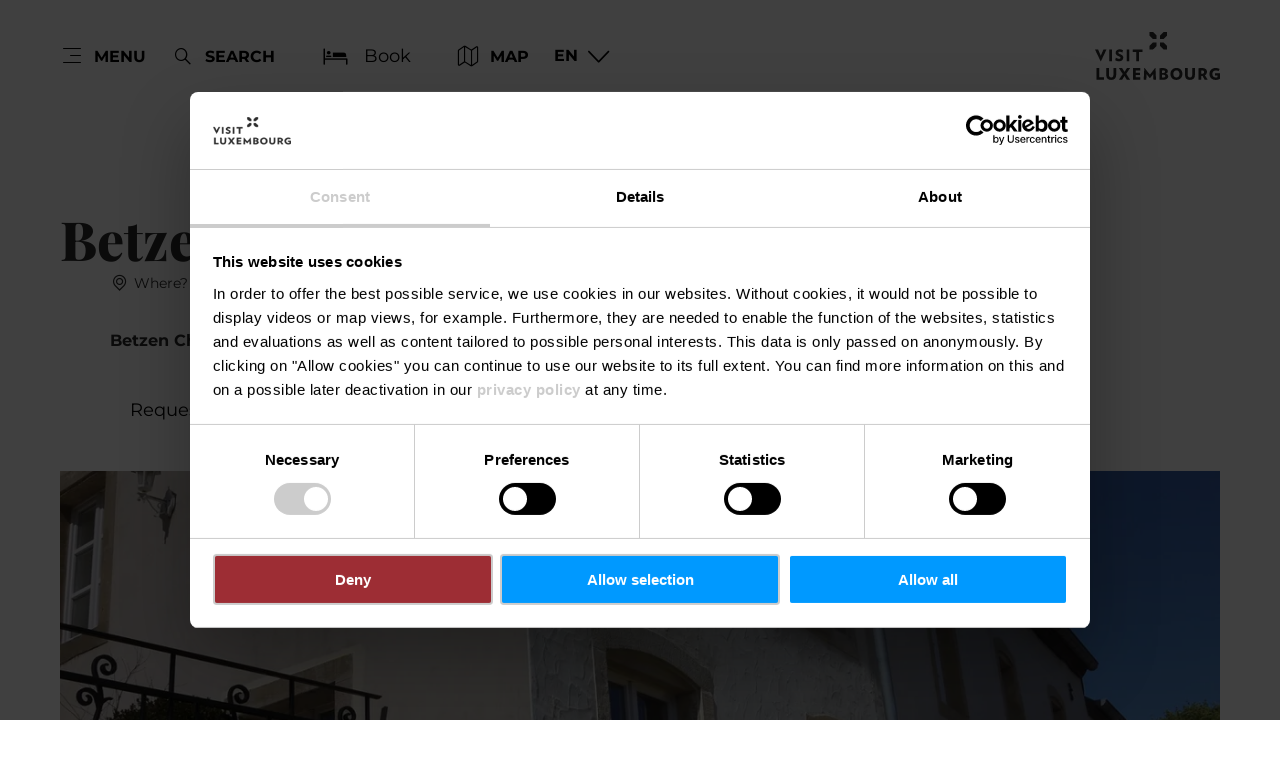

--- FILE ---
content_type: text/html; charset=utf-8
request_url: https://www.visitluxembourg.com/hostel-and-rental/betzen-christiane
body_size: 12808
content:
<!DOCTYPE html><html lang="en-us" class="project-visitluxembourg" data-ident="address_4253"><head><meta charset="utf-8"><!--
This website is powered by TYPO3 - inspiring people to share!
TYPO3 is a free open source Content Management Framework initially created by Kasper Skaarhoj and licensed under GNU/GPL.
TYPO3 is copyright 1998-2026 of Kasper Skaarhoj. Extensions are copyright of their respective owners.
Information and contribution at https://typo3.org/
--><title>Betzen Christiane - Visit Luxembourg</title><meta name="generator" content="TYPO3 CMS"><meta name="robots" content="index,follow"><meta name="description" content="Betzen Christiane"><meta name="viewport" content="width=device-width, initial-scale=1, shrink-to-fit=no"><meta property="og:title" content="Betzen Christiane"><meta property="og:description" content="Betzen Christiane"><meta property="og:image" content="https://www.visitluxembourg.com/images/_qCAUHOkv04/g:ce/aHR0cHM6Ly9pbXhwbGF0Zm9ybS1jdXN0LWx1eC5mc24xLnlvdXItb2JqZWN0c3RvcmFnZS5jb20vbWVkaWEvdGlwaWx1LTIuanBn"><meta name="twitter:card" content="summary_large_image"><meta name="twitter:title" content="Betzen Christiane"><meta name="twitter:description" content="Betzen Christiane"><meta name="twitter:image" content="https://www.visitluxembourg.com/images/_qCAUHOkv04/g:ce/aHR0cHM6Ly9pbXhwbGF0Zm9ybS1jdXN0LWx1eC5mc24xLnlvdXItb2JqZWN0c3RvcmFnZS5jb20vbWVkaWEvdGlwaWx1LTIuanBn"><link rel="stylesheet" href="/_assets/6d62c6bba06369fdc43580a1a9813d3c/Branding/visitluxembourg/variables.css?1768292549" media="all"><link rel="stylesheet" href="/_assets/6d62c6bba06369fdc43580a1a9813d3c/Distribution/Assistants/Layout.css?1768292726" media="all"><link rel="stylesheet" href="/_assets/6d62c6bba06369fdc43580a1a9813d3c/Distribution/Icomoon/style.css?1768292726" media="all"><link rel="stylesheet" href="/_assets/6d62c6bba06369fdc43580a1a9813d3c/Distribution/Assistants/Layout/Styles.css?1768292726" media="all"><link rel="stylesheet" href="/_assets/6d62c6bba06369fdc43580a1a9813d3c/Distribution/Assistants/Datepicker.css?1768292726" media="all"><link rel="stylesheet" href="/_assets/6d62c6bba06369fdc43580a1a9813d3c/Distribution/Assistants/Articletext.css?1768292726" media="all"><link rel="stylesheet" href="/_assets/6d62c6bba06369fdc43580a1a9813d3c/Distribution/Assistants/FormStyles.css?1768292726" media="all"><link rel="stylesheet" href="/_assets/6d62c6bba06369fdc43580a1a9813d3c/Distribution/Assistants/Lightbox.css?1768292726" media="all"><link rel="stylesheet" href="/_assets/6d62c6bba06369fdc43580a1a9813d3c/Distribution/Assistants/ListStyles.css?1768292726" media="all"><link rel="stylesheet" href="/_assets/6d62c6bba06369fdc43580a1a9813d3c/Distribution/Assistants/LoadingAnimation.css?1768292726" media="all"><link rel="stylesheet" href="/_assets/6d62c6bba06369fdc43580a1a9813d3c/Distribution/Assistants/Slider.css?1768292726" media="all"><link href="/_assets/6d62c6bba06369fdc43580a1a9813d3c/Distribution/Structures/HostArticle.css?1768292726" rel="stylesheet" ><link href="/_assets/6d62c6bba06369fdc43580a1a9813d3c/Distribution/Structures/BaseArticle.css?1768292726" rel="stylesheet" ><link href="/_assets/6d62c6bba06369fdc43580a1a9813d3c/Distribution/Structures/BaseArticle/Components/Atoms/Title.css?1768292726" rel="stylesheet" ><link href="/_assets/6d62c6bba06369fdc43580a1a9813d3c/Distribution/Atoms/Atpr.css?1768292726" rel="stylesheet" ><link href="/_assets/6d62c6bba06369fdc43580a1a9813d3c/Distribution/Atoms/Michelin.css?1768292726" rel="stylesheet" ><link href="/_assets/6d62c6bba06369fdc43580a1a9813d3c/Distribution/Molecules/PriceInformation.css?1768292726" rel="stylesheet" ><link href="/_assets/6d62c6bba06369fdc43580a1a9813d3c/Distribution/Atoms/Button.css?1768292726" rel="stylesheet" ><link href="/_assets/6d62c6bba06369fdc43580a1a9813d3c/Distribution/Structures/MediaGallery.css?1768292726" rel="stylesheet" ><link href="/_assets/6d62c6bba06369fdc43580a1a9813d3c/Distribution/Structures/MediaGallery/Components/Molecules/Header.css?1768292726" rel="stylesheet" ><link href="/_assets/6d62c6bba06369fdc43580a1a9813d3c/Distribution/Structures/MediaGallery/Components/Nucleus/Container.css?1768292726" rel="stylesheet" ><link href="/_assets/6d62c6bba06369fdc43580a1a9813d3c/Distribution/Structures/MediaGallery/Components/Molecules/Element.css?1768292726" rel="stylesheet" ><link href="/_assets/6d62c6bba06369fdc43580a1a9813d3c/Distribution/Structures/MediaGallery/Components/Molecules/Fig.css?1768292726" rel="stylesheet" ><link href="/_assets/6d62c6bba06369fdc43580a1a9813d3c/Distribution/Atoms/Figcaption.css?1768292726" rel="stylesheet" ><link href="/_assets/6d62c6bba06369fdc43580a1a9813d3c/Distribution/Atoms/CookieDisclaimer.css?1768292726" rel="stylesheet" ><link href="/_assets/6d62c6bba06369fdc43580a1a9813d3c/Distribution/Molecules/JumpMark.css?1768292726" rel="stylesheet" ><link href="/_assets/6d62c6bba06369fdc43580a1a9813d3c/Distribution/Molecules/ArticleCheckList.css?1768292726" rel="stylesheet" ><link href="/_assets/6d62c6bba06369fdc43580a1a9813d3c/Distribution/Atoms/CheckList.css?1768292726" rel="stylesheet" ><link href="/_assets/6d62c6bba06369fdc43580a1a9813d3c/Distribution/Nucleus/Accordion.css?1768292726" rel="stylesheet" ><link href="/_assets/6d62c6bba06369fdc43580a1a9813d3c/Distribution/Molecules/AccordionElement.css?1768292726" rel="stylesheet" ><link href="/_assets/6d62c6bba06369fdc43580a1a9813d3c/Distribution/Molecules/Separator.css?1768292726" rel="stylesheet" ><link href="/_assets/6d62c6bba06369fdc43580a1a9813d3c/Distribution/Nucleus/ContactTeaser.css?1768292726" rel="stylesheet" ><link href="/_assets/6d62c6bba06369fdc43580a1a9813d3c/Distribution/Molecules/JourneyPlannerMobiliteits.css?1768292726" rel="stylesheet" ><link href="/_assets/6d62c6bba06369fdc43580a1a9813d3c/Distribution/Structures/SliderSimple.css?1768292726" rel="stylesheet" ><link href="/_assets/6d62c6bba06369fdc43580a1a9813d3c/Distribution/Assistants/Slider.css?1768292726" rel="stylesheet" ><link href="/_assets/6d62c6bba06369fdc43580a1a9813d3c/Distribution/Structures/SliderSimple/Components/Nucleus/Header.css?1768292726" rel="stylesheet" ><link href="/_assets/6d62c6bba06369fdc43580a1a9813d3c/Distribution/Structures/SliderSimple/Components/Molecules/HeaderArticle.css?1768292726" rel="stylesheet" ><link href="/_assets/6d62c6bba06369fdc43580a1a9813d3c/Distribution/Structures/SliderSimple/Components/Atoms/Map.css?1768292726" rel="stylesheet" ><link href="/_assets/6d62c6bba06369fdc43580a1a9813d3c/Distribution/Structures/CubicleTeaser.css?1768292726" rel="stylesheet" ><link href="/_assets/6d62c6bba06369fdc43580a1a9813d3c/Distribution/Structures/CubicleTeaser/Components/Molecules/Fig.css?1768292726" rel="stylesheet" ><link href="/_assets/6d62c6bba06369fdc43580a1a9813d3c/Distribution/Structures/CubicleTeaser/Components/Atoms/Figure.css?1768292726" rel="stylesheet" ><link href="/_assets/6d62c6bba06369fdc43580a1a9813d3c/Distribution/Atoms/DiscountTag.css?1768292726" rel="stylesheet" ><link href="/_assets/6d62c6bba06369fdc43580a1a9813d3c/Distribution/Structures/CubicleTeaser/Components/Molecules/Text.css?1768292726" rel="stylesheet" ><link href="/_assets/6d62c6bba06369fdc43580a1a9813d3c/Distribution/Atoms/IconList.css?1768292726" rel="stylesheet" ><link href="/_assets/6d62c6bba06369fdc43580a1a9813d3c/Distribution/Atoms/Stars.css?1768292726" rel="stylesheet" ><link href="/_assets/6d62c6bba06369fdc43580a1a9813d3c/Distribution/Atoms/Status.css?1768292726" rel="stylesheet" ><link href="/_assets/6d62c6bba06369fdc43580a1a9813d3c/Distribution/Atoms/Utilization.css?1768292726" rel="stylesheet" ><link href="/_assets/6d62c6bba06369fdc43580a1a9813d3c/Distribution/Molecules/PriceFooter.css?1768292726" rel="stylesheet" ><link href="/_assets/6d62c6bba06369fdc43580a1a9813d3c/Distribution/Structures/Pageheader.css?1768292726" rel="stylesheet" ><link href="/_assets/6d62c6bba06369fdc43580a1a9813d3c/Distribution/Structures/Pageheader/Components/Molecules/Skipnav.css?1768292726" rel="stylesheet" ><link href="/_assets/6d62c6bba06369fdc43580a1a9813d3c/Distribution/Structures/Pageheader/Components/Nucleus/Func.css?1768292726" rel="stylesheet" ><link href="/_assets/6d62c6bba06369fdc43580a1a9813d3c/Distribution/Structures/Pageheader/Components/Atoms/Funclink.css?1768292726" rel="stylesheet" ><link href="/_assets/6d62c6bba06369fdc43580a1a9813d3c/Distribution/Structures/Pageheader/Components/Molecules/Search.css?1768292726" rel="stylesheet" ><link href="/_assets/6d62c6bba06369fdc43580a1a9813d3c/Distribution/Structures/Pageheader/Components/Molecules/Langsetter.css?1768292726" rel="stylesheet" ><link href="/_assets/6d62c6bba06369fdc43580a1a9813d3c/Distribution/Structures/Pageheader/Components/Atoms/Logo.css?1768292726" rel="stylesheet" ><link href="/_assets/6d62c6bba06369fdc43580a1a9813d3c/Distribution/Structures/Mainnav.css?1768292726" rel="stylesheet" ><link href="/_assets/6d62c6bba06369fdc43580a1a9813d3c/Distribution/Nucleus/FulltextSearchOverlay.css?1768292726" rel="stylesheet" ><link href="/_assets/6d62c6bba06369fdc43580a1a9813d3c/Distribution/Structures/ContentForm.css?1768292726" rel="stylesheet" ><link href="/_assets/6d62c6bba06369fdc43580a1a9813d3c/Distribution/Atoms/InputDatepicker.css?1768292726" rel="stylesheet" ><link href="/_assets/6d62c6bba06369fdc43580a1a9813d3c/Distribution/Structures/ActionMenu.css?1768292726" rel="stylesheet" ><link href="/_assets/6d62c6bba06369fdc43580a1a9813d3c/Distribution/Structures/ActionMenu/Components/Organisms/Datepicker.css?1768292726" rel="stylesheet" ><link href="/_assets/6d62c6bba06369fdc43580a1a9813d3c/Distribution/Assistants/Datepicker.css?1768292726" rel="stylesheet" ><link href="/_assets/6d62c6bba06369fdc43580a1a9813d3c/Distribution/Structures/ActionMenu/Components/Molecules/Header.css?1768292726" rel="stylesheet" ><link href="/_assets/6d62c6bba06369fdc43580a1a9813d3c/Distribution/Structures/ActionMenu/Components/Molecules/Footer.css?1768292726" rel="stylesheet" ><link href="/_assets/6d62c6bba06369fdc43580a1a9813d3c/Distribution/Atoms/InputPersons.css?1768292726" rel="stylesheet" ><link href="/_assets/6d62c6bba06369fdc43580a1a9813d3c/Distribution/Structures/ActionMenu/Components/Organisms/Persons.css?1768292726" rel="stylesheet" ><link href="/_assets/6d62c6bba06369fdc43580a1a9813d3c/Distribution/Structures/Search.css?1768292726" rel="stylesheet" ><link href="/_assets/6d62c6bba06369fdc43580a1a9813d3c/Distribution/Atoms/Select.css?1768292726" rel="stylesheet" ><link href="/_assets/6d62c6bba06369fdc43580a1a9813d3c/Distribution/Atoms/InputText.css?1768292726" rel="stylesheet" ><link href="/_assets/6d62c6bba06369fdc43580a1a9813d3c/Distribution/Atoms/InputTextArea.css?1768292726" rel="stylesheet" ><link href="/_assets/6d62c6bba06369fdc43580a1a9813d3c/Distribution/Atoms/InputCheckbox.css?1768292726" rel="stylesheet" ><link href="/_assets/6d62c6bba06369fdc43580a1a9813d3c/Distribution/Structures/Pagefooter.css?1768292726" rel="stylesheet" ><link href="/_assets/6d62c6bba06369fdc43580a1a9813d3c/Distribution/Structures/Pagefooter/Components/Molecules/Metanav.css?1768292726" rel="stylesheet" ><link href="/_assets/6d62c6bba06369fdc43580a1a9813d3c/Distribution/Structures/Pagefooter/Components/Molecules/Socialnav.css?1768292726" rel="stylesheet" ><link href="/_assets/6d62c6bba06369fdc43580a1a9813d3c/Distribution/Structures/Pagefooter/Components/Molecules/Contact.css?1768292726" rel="stylesheet" ><link href="/_assets/6d62c6bba06369fdc43580a1a9813d3c/Distribution/Structures/Pagefooter/Components/Molecules/Logos.css?1768292726" rel="stylesheet" ><link href="/_assets/6d62c6bba06369fdc43580a1a9813d3c/Distribution/Structures/Pagefooter/Components/Atoms/Copyright.css?1768292726" rel="stylesheet" ><link href="/_assets/6d62c6bba06369fdc43580a1a9813d3c/Distribution/Structures/Pagefooter/Components/Nucleus/Langsetter.css?1768292726" rel="stylesheet" ><link href="/_assets/6d62c6bba06369fdc43580a1a9813d3c/Distribution/Structures/Pagefooter/Components/Atoms/BackLink.css?1768292726" rel="stylesheet" ><script id="Cookiebot" src="https://consent.cookiebot.com/uc.js" data-cbid="98c8e0dd-3790-46bd-a983-4bc60da5d61d" data-blockingmode="auto"></script><script data-cookieconsent="ignore">
window.dataLayer = window.dataLayer || [];
function gtag() {        dataLayer.push(arguments);    }
gtag("consent", "default", {
ad_personalization: "denied",
ad_storage: "denied",
ad_user_data: "denied",
analytics_storage: "denied",
functionality_storage: "denied",
personalization_storage: "denied",
security_storage: "granted",
wait_for_update: 500,
});
gtag("set", "ads_data_redaction", true);
gtag("set", "url_passthrough", true);
</script><script>window.luxAssetsPath = ''</script><link rel="icon" type="image/png" sizes="32x32" href="/_assets/6d62c6bba06369fdc43580a1a9813d3c/Images/Favicon/visitluxembourg/favicon-32x32.png"><link rel="icon" type="image/png" sizes="16x16" href="/_assets/6d62c6bba06369fdc43580a1a9813d3c/Images/Favicon/visitluxembourg/favicon-16x16.png"><link rel="manifest" href="/_assets/6d62c6bba06369fdc43580a1a9813d3c/Images/Favicon/visitluxembourg/site.webmanifest"><link rel="mask-icon" href="/_assets/6d62c6bba06369fdc43580a1a9813d3c/Images/Favicon/visitluxembourg/safari-pinned-tab.svg" color="#5bbad5"><link rel="shortcut icon" href="/_assets/6d62c6bba06369fdc43580a1a9813d3c/Images/Favicon/visitluxembourg/favicon.ico"><meta name="msapplication-TileColor" content="#da532c"><meta name="msapplication-config" content="/_assets/6d62c6bba06369fdc43580a1a9813d3c/Images/Favicon/visitluxembourg/browserconfig.xml"><meta name="theme-color" content="#ffffff"><!-- Google Tag Manager --><script>(function(w,d,s,l,i){w[l]=w[l]||[];w[l].push({'gtm.start':
new Date().getTime(),event:'gtm.js'});var f=d.getElementsByTagName(s)[0],
j=d.createElement(s),dl=l!='dataLayer'?'&l='+l:'';j.async=true;j.src=
'https://www.googletagmanager.com/gtm.js?id='+i+dl;f.parentNode.insertBefore(j,f);
})(window,document,'script','dataLayer','GTM-WZQ8PXT');</script><!-- End Google Tag Manager --><link rel="canonical" href="https://www.visitluxembourg.com/hostel-and-rental/betzen-christiane"></head><body data-loading-animation-init="auto"><!-- Google Tag Manager (noscript) --><noscript><iframe src="https://www.googletagmanager.com/ns.html?id=GTM-WZQ8PXT"
height="0" width="0" style="display:none;visibility:hidden"></iframe></noscript><!-- End Google Tag Manager (noscript) --><header id="pageHeader" class="pageHeader--noAnim" data-noanim="1"><nav id="skipnav" aria-label="Site areas"><ul class="skipnav__list"><li class="skipnav__item "><a href="#maincontent" class="skipnav__link hide">Go to content</a></li><li class="skipnav__item skipNaviSearch"><a href="#pageHeader__search" class="skipnav__link hide">Go to search</a></li><li class="skipnav__item skipToNavi"><a href="#pageHeader__nav__opener" class="skipnav__link hide">Go to navi</a></li><li class="skipnav__item "><a href="#pageFooter" class="skipnav__link hide">Go to footer</a></li></ul></nav><div id="pageHeader__wrap"><div id="pageHeader__func"><div class="pageHeader__func__item"><button
class="pageHeader__func__link"
id="pageHeader__nav__opener"
aria-expanded="false"
aria-label="Main navigation"
><span class="pageHeader__func__link__icon icon-burger" aria-hidden="true"></span><span class="pageHeader__func__link__text">Menu</span></button></div><div class="pageHeader__func__item" id="pageHeader__search"><button
class="pageHeader__func__link"
id="pageHeader__search__opener"
aria-expanded="false"
><span class="pageHeader__func__link__icon icon-magnifier" aria-hidden="true"></span><span class="pageHeader__func__link__text">Search</span></button><form id="pageHeader__search__form" action="/fulltextsearch" role="search"><button id="pageHeader__search__closer" type="button" aria-expanded="true" aria-label="Close search"><span class="pageHeader__search__closer__icon icon-cross" aria-hidden="true"></span><span class="pageHeader__search__closer__text">Close search)}</span></button><input type="text" name="query" id="pageHeader__search__input" size="1" data-autocomplete-url="/autocomplete/list" aria-label="Input search text"><button type="submit" id="pageHeader__search__button" aria-label="Find"><span class="pageHeader__search__button__icon icon-magnifier" aria-hidden="true"></span><span class="pageHeader__search__button__text">Find</span></button></form></div><div class="pageHeader__func__item" id="pageHeader__host"><a href="/plan-your-stay/stay"
id=pageHeader__host__searchLink
class="button
button--cta
"
target="_self"
aria-label=""
><span class="button__icon icon-bed" aria-hidden="true"></span><span class="button__text">Book</span></a></div><div class="pageHeader__func__item"><a href="/plan-your-stay/luxembourg-attractions-map"><button
class="pageHeader__func__link"
id="pageHeader__map__opener"
aria-expanded="false"
><span class="pageHeader__func__link__icon icon-map" aria-hidden="true"></span><span class="pageHeader__func__link__text">Map</span></button></a></div><div class="pageHeader__func__item"><nav id="pageHeader__langsetter" aria-label="Language"><button id="pageHeader__langsetter__opener"><span class="pageHeader__langsetter__opener__text">EN</span><span class="pageHeader__langsetter__opener__icon icon-chevron-down" aria-hidden="true"></span></button><ul id="pageHeader__langsetter__list" aria-label="Available languages"><li class="pageHeader__langsetter__item"><a class="pageHeader__langsetter__link" href="/hostel-and-rental/betzen-christiane" hreflang="en-us">English</a></li><li class="pageHeader__langsetter__item"><a class="pageHeader__langsetter__link" href="/de/jugendherberge-und-vermietung/betzen-christiane" hreflang="de-DE">Deutsch</a></li><li class="pageHeader__langsetter__item"><a class="pageHeader__langsetter__link" href="/fr/auberge-et-location/betzen-christiane" hreflang="fr-LU">Français</a></li><li class="pageHeader__langsetter__item"><a class="pageHeader__langsetter__link" href="/nl/jeugdherberg-en-vakantiehuis/betzen-christiane" hreflang="nl-NL">Nederlands</a></li></ul></nav></div></div><a href="https://www.visitluxembourg.com/" id="pageHeader__logo"><img aria-label="Logo Visit Luxembourg" class="pageHeader__logo__light" alt="Logo Visit Luxembourg" src="/_assets/6d62c6bba06369fdc43580a1a9813d3c/Distribution/Layoutimages/visitluxembourg.logo.white.svg" width="143" height="55"><img aria-label="Logo Visit Luxembourg" class="pageHeader__logo__dark" alt="Logo Visit Luxembourg" src="/_assets/6d62c6bba06369fdc43580a1a9813d3c/Distribution/Layoutimages/visitluxembourg.logo.gray.svg" width="143" height="55"><span class="pageHeader__logo__text">Back to start page</span></a></div><div id="pageHeader__overlay"><div class="pageHeader__overlay__closer"><button
class="pageHeader__func__link"
id="pageHeader__nav__closer"
aria-expanded="true"
><span class="pageHeader__func__link__icon icon-cross" aria-hidden="true"></span><span class="pageHeader__func__link__text">Close</span></button></div><nav id="mainnav" aria-label="Main navigation"><ul class="mainnav__lvl1"><li class="mainnav__lvl1__item"><a href="javascript:void(0);" class="mainnav__lvl1__link mainnav__lvl1__link--mobile">Travel Stories</a><a href="/get-to-know-luxembourg" target="_self" class="mainnav__lvl1__link">Travel Stories</a><ul class="mainnav__lvl2"><li class="mainnav__lvl2__item"><a href="/get-to-know-luxembourg" target="_self" class="mainnav__lvl2__link mainnav__lvl2__link--mobile">
To the Travel Stories
</a></li><li class="mainnav__lvl2__item"><a href="https://www.visitluxembourg.com/get-to-know-luxembourg#c8373" target="_self" class="mainnav__lvl2__link">The Good Life</a></li><li class="mainnav__lvl2__item"><a href="https://www.visitluxembourg.com/get-to-know-luxembourg#c8374" target="_self" class="mainnav__lvl2__link">Daydream</a></li><li class="mainnav__lvl2__item"><a href="https://www.visitluxembourg.com/get-to-know-luxembourg#c8375" target="_self" class="mainnav__lvl2__link">Outdoors Passion</a></li><li class="mainnav__lvl2__item"><a href="https://www.visitluxembourg.com/get-to-know-luxembourg#c8376" target="_self" class="mainnav__lvl2__link">Transforming Experiences</a></li><li class="mainnav__lvl2__item"><a href="https://www.visitluxembourg.com/get-to-know-luxembourg#c8377" target="_self" class="mainnav__lvl2__link">Open and Diverse</a></li></ul></li><li class="mainnav__lvl1__item"><a href="javascript:void(0);" class="mainnav__lvl1__link mainnav__lvl1__link--mobile">Destinations</a><a href="/destinations" target="_self" class="mainnav__lvl1__link">Destinations</a><ul class="mainnav__lvl2"><li class="mainnav__lvl2__item"><a href="/destinations" target="_self" class="mainnav__lvl2__link mainnav__lvl2__link--mobile">
All destinations
</a></li><li class="mainnav__lvl2__item"><a href="/destinations/luxembourg-city" target="_self" class="mainnav__lvl2__link">Luxembourg City</a></li><li class="mainnav__lvl2__item"><a href="/destinations/regions/eislek" target="_self" class="mainnav__lvl2__link">Éislek</a></li><li class="mainnav__lvl2__item"><a href="/destinations/mullerthal" target="_self" class="mainnav__lvl2__link">Mullerthal</a></li><li class="mainnav__lvl2__item"><a href="/destinations/regions/moselle" target="_self" class="mainnav__lvl2__link">Moselle</a></li><li class="mainnav__lvl2__item"><a href="/destinations/regions/minett" target="_self" class="mainnav__lvl2__link">Minett</a></li><li class="mainnav__lvl2__item"><a href="/destinations/regions/guttland" target="_self" class="mainnav__lvl2__link">Guttland</a></li></ul></li><li class="mainnav__lvl1__item"><a href="javascript:void(0);" class="mainnav__lvl1__link mainnav__lvl1__link--mobile">Experience Luxembourg</a><a href="/experience-luxembourg" target="_self" class="mainnav__lvl1__link">Experience Luxembourg</a><ul class="mainnav__lvl2"><li class="mainnav__lvl2__item"><a href="/experience-luxembourg" target="_self" class="mainnav__lvl2__link mainnav__lvl2__link--mobile">
All experiences
</a></li><li class="mainnav__lvl2__item"><a href="/experience-luxembourg/nature-outdoors" target="_self" class="mainnav__lvl2__link">Nature &amp; Outdoors</a></li><li class="mainnav__lvl2__item"><a href="/experience-luxembourg/culture" target="_self" class="mainnav__lvl2__link">Culture</a></li><li class="mainnav__lvl2__item"><a href="/experience-luxembourg/castles-fortresses" target="_self" class="mainnav__lvl2__link">Castles &amp; Fortresses</a></li><li class="mainnav__lvl2__item"><a href="/experience-luxembourg/food-drink" target="_self" class="mainnav__lvl2__link">Food &amp; Drink</a></li><li class="mainnav__lvl2__item"><a href="/experience-luxembourg/activities-with-children" target="_self" class="mainnav__lvl2__link">Activities with children</a></li><li class="mainnav__lvl2__item"><a href="/experience-luxembourg/grand-tour" target="_self" class="mainnav__lvl2__link">Grand Tour du Luxembourg</a></li><li class="mainnav__lvl2__item"><a href="/experience-luxembourg/festivals-events" target="_self" class="mainnav__lvl2__link">Festivals &amp; Events</a></li><li class="mainnav__lvl2__item"><a href="/christmas" target="_self" class="mainnav__lvl2__link">Wintertime in Luxembourg</a></li><li class="mainnav__lvl2__item"><a href="/experience-luxembourg/nightlife" target="_self" class="mainnav__lvl2__link">Nightlife</a></li></ul></li><li class="mainnav__lvl1__item"><a href="javascript:void(0);" class="mainnav__lvl1__link mainnav__lvl1__link--mobile">Plan your stay</a><a href="/plan-your-stay" target="_self" class="mainnav__lvl1__link">Plan your stay</a><ul class="mainnav__lvl2"><li class="mainnav__lvl2__item"><a href="/plan-your-stay" target="_self" class="mainnav__lvl2__link mainnav__lvl2__link--mobile">
Travel planning
</a></li><li class="mainnav__lvl2__item"><a href="/plan-your-stay/practical-information" target="_self" class="mainnav__lvl2__link">Practical information</a></li><li class="mainnav__lvl2__item"><a href="/plan-your-stay/getting-here" target="_self" class="mainnav__lvl2__link">Getting here</a></li><li class="mainnav__lvl2__item"><a href="/plan-your-stay/getting-around" target="_self" class="mainnav__lvl2__link">Getting around</a></li><li class="mainnav__lvl2__item"><a href="/plan-your-stay/tourism-for-all" target="_self" class="mainnav__lvl2__link">Tourism for all</a></li><li class="mainnav__lvl2__item"><a href="/plan-your-stay/stay" target="_self" class="mainnav__lvl2__link">Where to stay</a></li><li class="mainnav__lvl2__item"><a href="/plan-your-stay/guided-tours" target="_self" class="mainnav__lvl2__link">Guided tours</a></li><li class="mainnav__lvl2__item"><a href="/plan-your-stay/visitluxembourg-app" target="_self" class="mainnav__lvl2__link">VisitLuxembourg App</a></li><li class="mainnav__lvl2__item"><a href="/luxembourgpass" target="_self" class="mainnav__lvl2__link">LuxembourgPass</a></li><li class="mainnav__lvl2__item"><a href="/plan-your-stay/publications" target="_self" class="mainnav__lvl2__link">Publications</a></li><li class="mainnav__lvl2__item"><a href="/plan-your-stay/luxembourg-attractions-map" target="_self" class="mainnav__lvl2__link">Map with places of interest</a></li></ul></li></ul></nav><div id="fulltextSearchOverlay"><div class="fulltextSearchOverlay__suggest"><h4 class="fulltextSearchOverlay__title">Search suggestions</h4></div></div></div></header><main id="maincontent"><article class="hostArticle v-el v-el--noSub" data-id="4253" id="c1829"><div class="hostArticle__text h-grid"><div class="
hostArticle__text__wrap
h-el-lg-10 h-el-lg-off-1
h-el-md-10
h-el-sm-10 h-el-sm-off-1
h-el-ty-12
"><div class="baseArticle"><div class="baseArticle__title__wrapper"><h2 class="baseArticle__title">
Betzen Christiane
</h2><div class="baseArticle__title__tags"><span class="baseArticle__title__tags__item"><span class="baseArticle__title__tags__item__icon icon-poi_marker"></span>
Where? 1, Am Eck, L-7435 Hollenfels
</span></div></div><div class="baseArticle__text baseArticle__text--extendable"
data-text_extend="Show all"
data-text_shrink="Show less"
><strong>Betzen Christiane</strong></div></div><div class="priceInformation"><a href="#form-host"
class="button
button--cta
"
target="_self"
aria-label=""
><span class="button__text">Request</span></a></div></div></div><div class="mediaGallery v-el" data-uniqueId="696f06e4db5023.13770976"><div class="mediaGallery__container h-grid"><div class="mediaGallery__row"><a class="
mediaGallery__element
"
href="https://www.visitluxembourg.com/images/ZaMkxSFD_5Y/rs:fill:900:0/g:ce/aHR0cHM6Ly9pbXhwbGF0Zm9ybS1jdXN0LWx1eC5mc24xLnlvdXItb2JqZWN0c3RvcmFnZS5jb20vbWVkaWEvaHR0cHNhcHB2aXNpdGx1eGVtYm91cmdjb21pbWFnZXMzNTY0LXJlc2l6ZS0xNjgweDEwNTB4MTAwLmpwZw"
data-title="Betzen Christiane"
data-description="© Betzen Christiane"
data-type="image"
><figure class="mediaGallery__element__fig"><picture class="mediaGallery__element__picture"><source srcset="https://www.visitluxembourg.com/images/ybMh-I0bEDQ/rs:fill:2000:776/cb:/g:ce/aHR0cHM6Ly9pbXhwbGF0Zm9ybS1jdXN0LWx1eC5mc24xLnlvdXItb2JqZWN0c3RvcmFnZS5jb20vbWVkaWEvaHR0cHNhcHB2aXNpdGx1eGVtYm91cmdjb21pbWFnZXMzNTY0LXJlc2l6ZS0xNjgweDEwNTB4MTAwLmpwZw, https://www.visitluxembourg.com/images/Tm5WdST1760/rs:fill:2000:776/dpr:1.5/cb:/g:ce/aHR0cHM6Ly9pbXhwbGF0Zm9ybS1jdXN0LWx1eC5mc24xLnlvdXItb2JqZWN0c3RvcmFnZS5jb20vbWVkaWEvaHR0cHNhcHB2aXNpdGx1eGVtYm91cmdjb21pbWFnZXMzNTY0LXJlc2l6ZS0xNjgweDEwNTB4MTAwLmpwZw 1.5x" media="(min-width: 1921px)"><source srcset="https://www.visitluxembourg.com/images/Z5EynFB6SuA/rs:fill:1520:590/cb:/g:ce/aHR0cHM6Ly9pbXhwbGF0Zm9ybS1jdXN0LWx1eC5mc24xLnlvdXItb2JqZWN0c3RvcmFnZS5jb20vbWVkaWEvaHR0cHNhcHB2aXNpdGx1eGVtYm91cmdjb21pbWFnZXMzNTY0LXJlc2l6ZS0xNjgweDEwNTB4MTAwLmpwZw, https://www.visitluxembourg.com/images/Ry1kFsJOJzQ/rs:fill:1520:590/dpr:1.5/cb:/g:ce/aHR0cHM6Ly9pbXhwbGF0Zm9ybS1jdXN0LWx1eC5mc24xLnlvdXItb2JqZWN0c3RvcmFnZS5jb20vbWVkaWEvaHR0cHNhcHB2aXNpdGx1eGVtYm91cmdjb21pbWFnZXMzNTY0LXJlc2l6ZS0xNjgweDEwNTB4MTAwLmpwZw 1.5x" media="(max-width: 1920px) and (min-width: 1601px)"><source srcset="https://www.visitluxembourg.com/images/O-4QHp9h3rc/rs:fill:1270:493/cb:/g:ce/aHR0cHM6Ly9pbXhwbGF0Zm9ybS1jdXN0LWx1eC5mc24xLnlvdXItb2JqZWN0c3RvcmFnZS5jb20vbWVkaWEvaHR0cHNhcHB2aXNpdGx1eGVtYm91cmdjb21pbWFnZXMzNTY0LXJlc2l6ZS0xNjgweDEwNTB4MTAwLmpwZw, https://www.visitluxembourg.com/images/a-y7k5Igh0w/rs:fill:1270:493/dpr:1.5/cb:/g:ce/aHR0cHM6Ly9pbXhwbGF0Zm9ybS1jdXN0LWx1eC5mc24xLnlvdXItb2JqZWN0c3RvcmFnZS5jb20vbWVkaWEvaHR0cHNhcHB2aXNpdGx1eGVtYm91cmdjb21pbWFnZXMzNTY0LXJlc2l6ZS0xNjgweDEwNTB4MTAwLmpwZw 1.5x" media="(max-width: 1600px) and (min-width: 1101px)"><source srcset="https://www.visitluxembourg.com/images/RF4kkC7s8gU/rs:fill:1000:389/cb:/g:ce/aHR0cHM6Ly9pbXhwbGF0Zm9ybS1jdXN0LWx1eC5mc24xLnlvdXItb2JqZWN0c3RvcmFnZS5jb20vbWVkaWEvaHR0cHNhcHB2aXNpdGx1eGVtYm91cmdjb21pbWFnZXMzNTY0LXJlc2l6ZS0xNjgweDEwNTB4MTAwLmpwZw, https://www.visitluxembourg.com/images/P-vc_JOFGBU/rs:fill:1000:389/dpr:1.5/cb:/g:ce/aHR0cHM6Ly9pbXhwbGF0Zm9ybS1jdXN0LWx1eC5mc24xLnlvdXItb2JqZWN0c3RvcmFnZS5jb20vbWVkaWEvaHR0cHNhcHB2aXNpdGx1eGVtYm91cmdjb21pbWFnZXMzNTY0LXJlc2l6ZS0xNjgweDEwNTB4MTAwLmpwZw 1.5x" media="(max-width: 1100px) and (min-width: 651px)"><source srcset="https://www.visitluxembourg.com/images/KI-SjyF8GuA/rs:fill:650:253/cb:/g:ce/aHR0cHM6Ly9pbXhwbGF0Zm9ybS1jdXN0LWx1eC5mc24xLnlvdXItb2JqZWN0c3RvcmFnZS5jb20vbWVkaWEvaHR0cHNhcHB2aXNpdGx1eGVtYm91cmdjb21pbWFnZXMzNTY0LXJlc2l6ZS0xNjgweDEwNTB4MTAwLmpwZw, https://www.visitluxembourg.com/images/73d3i-oeKJ0/rs:fill:650:253/dpr:1.5/cb:/g:ce/aHR0cHM6Ly9pbXhwbGF0Zm9ybS1jdXN0LWx1eC5mc24xLnlvdXItb2JqZWN0c3RvcmFnZS5jb20vbWVkaWEvaHR0cHNhcHB2aXNpdGx1eGVtYm91cmdjb21pbWFnZXMzNTY0LXJlc2l6ZS0xNjgweDEwNTB4MTAwLmpwZw 1.5x" media="(max-width: 650px) and (min-width: 415px)"><source srcset="https://www.visitluxembourg.com/images/xuqIcmgKQh4/rs:fill:414:161/cb:/g:ce/aHR0cHM6Ly9pbXhwbGF0Zm9ybS1jdXN0LWx1eC5mc24xLnlvdXItb2JqZWN0c3RvcmFnZS5jb20vbWVkaWEvaHR0cHNhcHB2aXNpdGx1eGVtYm91cmdjb21pbWFnZXMzNTY0LXJlc2l6ZS0xNjgweDEwNTB4MTAwLmpwZw, https://www.visitluxembourg.com/images/gsvnYr6A8uI/rs:fill:414:161/dpr:1.5/cb:/g:ce/aHR0cHM6Ly9pbXhwbGF0Zm9ybS1jdXN0LWx1eC5mc24xLnlvdXItb2JqZWN0c3RvcmFnZS5jb20vbWVkaWEvaHR0cHNhcHB2aXNpdGx1eGVtYm91cmdjb21pbWFnZXMzNTY0LXJlc2l6ZS0xNjgweDEwNTB4MTAwLmpwZw 1.5x" media="(max-width: 414px)"><img class="mediaGallery__element__image" loading="lazy" src="https://www.visitluxembourg.com/images/j_UY1cvVyts/rs:fill:1000:0/cb:/g:ce/aHR0cHM6Ly9pbXhwbGF0Zm9ybS1jdXN0LWx1eC5mc24xLnlvdXItb2JqZWN0c3RvcmFnZS5jb20vbWVkaWEvaHR0cHNhcHB2aXNpdGx1eGVtYm91cmdjb21pbWFnZXMzNTY0LXJlc2l6ZS0xNjgweDEwNTB4MTAwLmpwZw" srcset="https://www.visitluxembourg.com/images/WLJYcEXHBwg/rs:fill:1000:0/dpr:1.5/cb:/g:ce/aHR0cHM6Ly9pbXhwbGF0Zm9ybS1jdXN0LWx1eC5mc24xLnlvdXItb2JqZWN0c3RvcmFnZS5jb20vbWVkaWEvaHR0cHNhcHB2aXNpdGx1eGVtYm91cmdjb21pbWFnZXMzNTY0LXJlc2l6ZS0xNjgweDEwNTB4MTAwLmpwZw 1.5x"></picture><figcaption class="figcaption"><span class="figcaption__line"><span class="figcaption__icon">©</span><span class="figcaption__text">Betzen Christiane</span></span></figcaption></figure></a></div></div><div class="cookie__disclaimer cookieconsent-optout-marketing" id="cookieDisclaimer_696f06e4db5023.13770976">
Please make sure to enable your Cookies in case you don&#039;t see this content.
<br><div class="cookie__disclaimer__button"><a href="javascript: window.dispatchEvent(new CustomEvent(&#039;ShowConsentManager&#039;));"
id=disclaimer_696f06e4db5023.13770976
class="button
button--ghost
button--dark
"
target="_self"
aria-label=""
><span class="button__text">Open Cookie preferences
</span></a></div></div></div><div class="hostArticle__text h-grid"><div class="
hostArticle__text__wrap
h-el-lg-10 h-el-lg-off-1
h-el-md-10
h-el-sm-10 h-el-sm-off-1
h-el-ty-12
"><div class="baseArticle"><div class="baseArticle__text baseArticle__text--extendable"
data-text_extend="Show all"
data-text_shrink="Show less"
><p>Apartment in a renovated farmhouse, situated in the Valley of the Seven Castles, a wooded region in the centre of Luxembourg. We offer activities for children and we have animals (horses, chicken, ...). A Mongolian jurt and an Indian Teepee are to rent.</p></div></div></div></div></article><aside class="jumpMark"><div class="jumpMark__wrap"></div></aside><div class="hostDetailInfos h-grid v-el" id="c1829"><div class="
h-el-lg-10 h-el-lg-off-1
h-el-md-10 h-el-md-off-1
h-el-sm-10 h-el-sm-off-1
h-el-ty-12
"><div class="articleCheckList v-el"><h5 class="articleCheckList__title">Conveniences and services</h5><div class="
checkList
"><div class="checkList__text"></div><span class="
checkList__item
"><small>Garden / Park</small></span><span class="
checkList__item
"><small>Bed linen</small></span><span class="
checkList__item
"><small>Fireplace</small></span><span class="
checkList__item
"><small>Playground</small></span><span class="
checkList__item
"><small>Television</small></span></div></div><div class="articleCheckList v-el"><h5 class="articleCheckList__title">Services</h5><div class="
checkList
"><div class="checkList__text"></div><span class="
checkList__item
"><small>Heating included</small></span><span class="
checkList__item
"><small>Electricity included</small></span></div></div></div></div><section class="accordion h-grid v-el" id="c1829"><div class="accordion__element -js-accordion__element--closed" data-initially-closed><div class="separator"><hr></div><div class="
h-el-lg-10 h-el-lg-off-1
h-el-md-10 h-el-md-off-1
h-el-sm-10 h-el-sm-off-1
h-el-ty-12
"><h4 class="accordion__element__header">Youth Hostels &amp; Vacation rentals info</h4><div class="accordion__element__text"><ul class="wysiwygCheckList"><li>Minimal price in high season (week): 320</li><li>Minimal price in off season (week): 300</li><li>Maximal price in high season (week): 320</li><li>Maximal price in off season (week): 300</li></ul></div></div></div><div class="accordion__element -js-accordion__element--closed" data-initially-closed><div class="separator"><hr></div><div class="
h-el-lg-10 h-el-lg-off-1
h-el-md-10 h-el-md-off-1
h-el-sm-10 h-el-sm-off-1
h-el-ty-12
"><h4 class="accordion__element__header">Practical information</h4><div class="accordion__element__text"><ul class="wysiwygCheckList"><li>Parking type: Car</li></ul></div></div></div><div class="accordion__element" data-ajax="https://www.visitluxembourg.com/?addressId=4253&amp;type=1700&amp;cHash=7b9f2547ae625ae975b5a74dffa3b95e"></div></section><script type="application/ld+json"></script><div class="contactTeaser h-grid v-el contactTeaser__adjustMargin" id="c1829"><div class="
contactTeaser__title
h-el-lg-10 h-el-lg-off-1
h-el-md-10 h-el-md-off-1
h-el-sm-10 h-el-sm-off-1
h-el-ty-12 h-el-ty-off-0
"><h3 class="contactTeaser__title__text" data-jumppairing="Contact" id="contactTeaser">Contact</h3></div><div class="
h-el-lg-4 h-el-lg-off-1
h-el-md-4 h-el-md-off-1
h-el-sm-10 h-el-sm-off-1
h-el-ty-12 h-el-ty-off-0
"><table class="contactTeaser__table contactTeaser__table--address"><tr class="contactTeaser__table__row"><td class="contactTeaser__table__cell"><strong>Address:</strong></td><td class="contactTeaser__table__cell"><span class="contactTeaser__address">
Betzen Christiane<br>
1, Am Eck<br>
L-7435 Hollenfels
</span><a class="contactTeaser__link" href="https://www.visitluxembourg.com/plan-your-stay/luxembourg-attractions-map?ident=IMXTOOLS_ADDRESSBASE_4253_38184#eyJJTVhUT09MU19BRERSRVNTQkFTRV80MjUzXzM4MTg0IjpbIjYuMDQ5Mzk2IiwiNDkuNzEyNTA5Il19"><span class="contactTeaser__link__icon icon-map" aria-hidden="true"></span><strong>Show on map</strong></a></td></tr></table></div><div class="
h-el-lg-4 h-el-lg-off-1
h-el-md-4 h-el-md-off-1
h-el-sm-10 h-el-sm-off-1
h-el-ty-12 h-el-ty-off-0
"><table class="contactTeaser__table"><tr class="contactTeaser__table__row"><td class="contactTeaser__table__cell"><strong>Phone:</strong></td><td class="contactTeaser__table__cell"><a class="contactTeaser__link contactTeaser__link-url" href="tel:26103196"><strong>26103196</strong></a></td></tr><tr class="contactTeaser__table__row"><td class="contactTeaser__table__cell"><strong>E-Mail:</strong></td><td class="contactTeaser__table__cell"><a class="contactTeaser__link contactTeaser__link-url" href="mailto:info@tipi.lu"><strong>info@tipi.lu</strong></a></td></tr><tr class="contactTeaser__table__row"><td class="contactTeaser__table__cell"><strong>Website:</strong></td><td class="contactTeaser__table__cell"><a class="contactTeaser__link contactTeaser__link-url" href="http://www.tipi.lu"><strong>http://www.tipi.lu</strong></a></td></tr></table></div></div><article class="journeyPlannerMobiliteits margin-right h-grid v-el " id="c1829"><div class="journeyPlannerMobiliteits__line journeyPlannerMibiliteits__logo"><picture><img loading="lazy" src="https://www.visitluxembourg.com/images/_xC3lhdnGTA/rs:fill:120:0/cb:/g:ce/aHR0cHM6Ly93d3cudmlzaXRsdXhlbWJvdXJnLmNvbS9fYXNzZXRzLzZkNjJjNmJiYTA2MzY5ZmRjNDM1ODBhMWE5ODEzZDNjL0ltYWdlcy9Nb2JpbGl0ZWl0cy5wbmc" srcset="https://www.visitluxembourg.com/images/l7q9kCuPAAk/rs:fill:120:0/dpr:1.5/cb:/g:ce/aHR0cHM6Ly93d3cudmlzaXRsdXhlbWJvdXJnLmNvbS9fYXNzZXRzLzZkNjJjNmJiYTA2MzY5ZmRjNDM1ODBhMWE5ODEzZDNjL0ltYWdlcy9Nb2JpbGl0ZWl0cy5wbmc 1.5x"></picture></div><div class="journeyPlannerMobiliteits__line journeyPlannerMibiliteits__button"><a href="https://www.mobiliteit.lu/en/journey-planner/#!Z|L-7435+Hollenfels%2C+Am+Eck+1"
class="button
button--ghost
button--dark
"
target="_blank"
aria-label=""
><span class="button__text">Plan your journey</span></a></div></article><div id="c1829"><section class="contentForm h-grid v-el" id="form-host"><div class="
v-el
h-el-lg-9 h-el-lg-off-1
h-el-md-9 h-el-md-off-1
h-el-sm-10 h-el-sm-off-1
h-el-ty-12
"><div class="baseArticle"><div class="baseArticle__title__wrapper"><h2 class="baseArticle__title">
Request
</h2></div></div></div><form action="#form-host" method="POST" class="
request
contentForm__wrap
h-el-lg-9 h-el-lg-off-1
h-el-md-9 h-el-md-off-1
h-el-sm-10 h-el-sm-off-1
h-el-ty-12
"><input type="hidden" name="formType" value="host"><h5 class="contentForm__header">Your travel data</h5><div class="contentForm__line contentForm__line--threeEight"><div class="contentForm__item"><div class="input-datepicker"><div class="actionMenu"><div class="actionMenu__wrap"><div class="actionMenu__datepicker"><header class="actionMenu__header"><h4 class="actionMenu__header__title">Datum auswählen</h4><div class="actionMenu__closer icon-cross"></div></header><main class="actionMenu__main"><div class="datepicker" data-format="" data-mindate="" data-maxdate="" data-disabledweekdays=""><input type="string" name="datepicker__opener"><div class="datepicker__hidden"><input type="string" name="from" value="" data-type="from"><input type="string" name="to" value=""  data-type="to"></div></div></main><footer class="actionMenu__footer"><button type="button"
class="button
button--ghost
button--dark
button--isFakeSubmit
"
><span class="button__text">Submit</span></button></footer></div></div></div><label class="input-datepicker__label">
Travel date
<input
type="text"
name="travelDate"
value=""
placeholder="Travel date"
class="input-datepicker__input"
autocomplete="off"
></label><span class="input-datepicker__error">Please enter a valid travel period</span></div></div><div class="contentForm__item contentForm__item--noBorder"><div class="input-persons"><div class="actionMenu"><div class="actionMenu__wrap"><div class="actionMenu__persons"><header class="actionMenu__header"><h4 class="actionMenu__header__title">Gäste</h4><div class="actionMenu__closer icon-cross"></div></header><main class="actionMenu__main"><div class="search__persons"><h5 class="search__title">Number of guests</h5><div class="search__line search__persons__count"><div class="search__item search__item--visible"><div class="select"><label class="select__label "><span class="labelText">Number of adults</span><span class="select__spacer" aria-hidden="true">&nbsp;</span><select
size="1"
class="select__inner"
name="persons"
data-label-singular="Erwachsener"
data-label-plural="Adults"
><option value="" disabled selected class="select__option">Number of adults</option><option value="0" class="select__option"   >0</option><option value="1" class="select__option"   >1</option><option value="2" class="select__option"   >2</option><option value="3" class="select__option"   >3</option><option value="4" class="select__option"   >4</option><option value="5" class="select__option"   >5</option><option value="6" class="select__option"   >6</option><option value="7" class="select__option"   >7</option><option value="8" class="select__option"   >8</option></select><span class="select__icon icon-chevron-down"></span></label><span class="select__error">Error Text - Lorem ipsum dolor sit amet lorem iosum dolor sit amet</span></div></div><div class="search__item search__item--visible"><div class="select"><label class="select__label "><span class="labelText">Number of children</span><span class="select__spacer" aria-hidden="true">&nbsp;</span><select
size="1"
class="select__inner"
name="kids"
data-label-singular="Child"
data-label-plural="Children"
><option value="" disabled  class="select__option">Number of children</option><option value="0" class="select__option" selected  >0</option><option value="1" class="select__option"   >1</option><option value="2" class="select__option"   >2</option><option value="3" class="select__option"   >3</option><option value="4" class="select__option"   >4</option><option value="5" class="select__option"   >5</option><option value="6" class="select__option"   >6</option><option value="7" class="select__option"   >7</option><option value="8" class="select__option"   >8</option></select><span class="select__icon icon-chevron-down"></span></label><span class="select__error">Error Text - Lorem ipsum dolor sit amet lorem iosum dolor sit amet</span></div></div></div><h5 class="search__title search__title--kids -js-search__title">Age of the children</h5><div class="search__line search__persons__ages"><div class="search__item"><div class="select"><label class="select__label "><span class="labelText">Age of child</span><span class="select__spacer" aria-hidden="true">&nbsp;</span><select
size="1"
class="select__inner"
name="prototype"
disabled
><option value="0" class="select__option"   >0</option><option value="1" class="select__option"   >1</option><option value="2" class="select__option"   >2</option><option value="3" class="select__option"   >3</option><option value="4" class="select__option"   >4</option><option value="5" class="select__option"   >5</option><option value="6" class="select__option"   >6</option><option value="7" class="select__option"   >7</option><option value="8" class="select__option"   >8</option><option value="9" class="select__option"   >9</option><option value="10" class="select__option"   >10</option><option value="11" class="select__option"   >11</option><option value="12" class="select__option"   >12</option><option value="13" class="select__option"   >13</option><option value="14" class="select__option"   >14</option><option value="15" class="select__option"   >15</option><option value="16" class="select__option"   >16</option><option value="17" class="select__option"   >17</option><option value="18" class="select__option"   >18</option></select><span class="select__icon icon-chevron-down"></span></label><span class="select__error">Error Text - Lorem ipsum dolor sit amet lorem iosum dolor sit amet</span></div></div></div></div></main><footer class="actionMenu__footer"><button type="button"
class="button
button--ghost
button--dark
button--isFakeSubmit
"
><span class="button__text">Submit</span></button></footer></div></div></div><label class="input-persons__label">
Guests
<input
type="text"
name="guests"
value=""
placeholder="Guests"
class="input-persons__input"
autocomplete="off"
></label><span class="input-persons__error">Please enter a valid number of guests</span></div></div></div><h5 class="contentForm__header">Your contact data</h5><div class="contentForm__line contentForm__line--noAutoFit"><div class="contentForm__item"><div class="select"><label class="select__label "><span class="labelText">Title</span><span class="select__spacer" aria-hidden="true">&nbsp;</span><select
size="1"
class="select__inner"
name="salutation"
required
><option value="" class="select__option" selected  ></option><option value="female" class="select__option"   >Ms/Mrs</option><option value="male" class="select__option"   >Mr</option></select><span class="select__icon icon-chevron-down"></span></label><span class="select__error">Bitte geben Sie Ihre Anrede an</span></div></div></div><div class="contentForm__line"><div class="contentForm__item"><div class="input-text"><label class="input-text__label">
First name<input
type="text"
name="firstname"
value=""
placeholder=""
class="input-text__input"
data-autocomplete-url=""
required
></label><span class="input-text__error">Please enter your first name</span></div></div><div class="contentForm__item"><div class="input-text"><label class="input-text__label">
Last name<input
type="text"
name="lastname"
value=""
placeholder=""
class="input-text__input"
data-autocomplete-url=""
required
></label><span class="input-text__error">Last name</span></div></div></div><div class="contentForm__line"><div class="contentForm__item"><div class="input-text"><label class="input-text__label">
Phone<input
type="phone"
name="phone"
value=""
placeholder=""
class="input-text__input"
data-autocomplete-url=""
required
></label><span class="input-text__error">Phone</span></div></div><div class="contentForm__item"><div class="input-text"><label class="input-text__label">
Email<input
type="email"
name="email"
value=""
placeholder=""
class="input-text__input"
data-autocomplete-url=""
></label><span class="input-text__error">Email</span></div></div></div><div class="contentForm__line"><div class="contentForm__item contentForm__item--noBorder"><div class="input-textarea"><label class="input-textarea__label">
Message
<textarea
          name="message"
          value=""
          class="input-textarea__textarea"
          rows="8"
          
        ></textarea></label><span class="input-textarea__error">Message</span></div></div></div><label class="input-checkbox"><input class="input-checkbox__input" type="checkbox" name="privacy" value="accept"  required ><span class="input-checkbox__label">
I agree that the data submitted with this form will be used exclusively for processing my enquiry. The data will be processed in accordance with the <a href="/privacy-policy" target="_blank">General Data Protection Regulation (GDPR)</a>. *
</span></label><div class="contentForm__buttons"><button type="submit"
class="button
button--cta
"
><span class="button__text">Send reservation request</span></button></div><div id="recaptcha_enterprise__widget-container" data-site-key="6Ld_3OEmAAAAAGmKpIapOZbOSPV9pDsa8tiIlH_B"></div></form></section></div><div class="
slider-simple v-el
" role="group" aria-label="Simple Slider - Similar accommodation" id="c"><div class="h-grid"><div class="
slider-simple__header
"><div class="
slider-simple__header__article
h-el-lg-9 h-el-lg-off-1
h-el-md-9 h-el-md-off-1
h-el-sm-12
h-el-ty-12
"><div class="baseArticle"><div class="baseArticle__title__wrapper"><h2 class="baseArticle__title">
Similar accommodation
</h2></div></div></div></div><div class="slider-simple__row" data-slider='{
"responsive" : {
"0" : {
"items" : "1"
},
"651" : {
"items" : "2"
},
"1001" : {
"items" : "3"
}
}
}'><div class="slider-simple__element"><div class="
cubicleTeaser
"><div class="cubicleTeaser__fig"><figure class="cubicleTeaser__fig__figure"><picture class="cubicleTeaser__fig__picture"><source srcset="https://www.visitluxembourg.com/images/it4IDs8IKVg/rs:fill:600:526/cb:/g:ce/aHR0cHM6Ly9pbXhwbGF0Zm9ybS1jdXN0LWx1eC5mc24xLnlvdXItb2JqZWN0c3RvcmFnZS5jb20vbWVkaWEvcmVkYW5nZS1ncmVlbi1hbmQtYnJlYWtmYXN0LTA4LWMtamVhbi1taWNoZWwtZGF1bmUuanBn, https://www.visitluxembourg.com/images/MULT0MZrOUo/rs:fill:600:526/dpr:1.5/cb:/g:ce/aHR0cHM6Ly9pbXhwbGF0Zm9ybS1jdXN0LWx1eC5mc24xLnlvdXItb2JqZWN0c3RvcmFnZS5jb20vbWVkaWEvcmVkYW5nZS1ncmVlbi1hbmQtYnJlYWtmYXN0LTA4LWMtamVhbi1taWNoZWwtZGF1bmUuanBn 1.5x" media="(min-width: 1921px)"><source srcset="https://www.visitluxembourg.com/images/tcOydbe1Mh4/rs:fill:447:392/cb:/g:ce/aHR0cHM6Ly9pbXhwbGF0Zm9ybS1jdXN0LWx1eC5mc24xLnlvdXItb2JqZWN0c3RvcmFnZS5jb20vbWVkaWEvcmVkYW5nZS1ncmVlbi1hbmQtYnJlYWtmYXN0LTA4LWMtamVhbi1taWNoZWwtZGF1bmUuanBn, https://www.visitluxembourg.com/images/UfjWosH3FAc/rs:fill:447:392/dpr:1.5/cb:/g:ce/aHR0cHM6Ly9pbXhwbGF0Zm9ybS1jdXN0LWx1eC5mc24xLnlvdXItb2JqZWN0c3RvcmFnZS5jb20vbWVkaWEvcmVkYW5nZS1ncmVlbi1hbmQtYnJlYWtmYXN0LTA4LWMtamVhbi1taWNoZWwtZGF1bmUuanBn 1.5x" media="(max-width: 1920px) and (min-width: 1001px)"><source srcset="https://www.visitluxembourg.com/images/uO956WPz7II/rs:fill:420:500/cb:/g:ce/aHR0cHM6Ly9pbXhwbGF0Zm9ybS1jdXN0LWx1eC5mc24xLnlvdXItb2JqZWN0c3RvcmFnZS5jb20vbWVkaWEvcmVkYW5nZS1ncmVlbi1hbmQtYnJlYWtmYXN0LTA4LWMtamVhbi1taWNoZWwtZGF1bmUuanBn, https://www.visitluxembourg.com/images/QfrNgmX17tg/rs:fill:420:500/dpr:1.5/cb:/g:ce/aHR0cHM6Ly9pbXhwbGF0Zm9ybS1jdXN0LWx1eC5mc24xLnlvdXItb2JqZWN0c3RvcmFnZS5jb20vbWVkaWEvcmVkYW5nZS1ncmVlbi1hbmQtYnJlYWtmYXN0LTA4LWMtamVhbi1taWNoZWwtZGF1bmUuanBn 1.5x" media="(max-width: 1000px) and (min-width: 769px)"><source srcset="https://www.visitluxembourg.com/images/vMJuTma7SfA/rs:fill:322:384/cb:/g:ce/aHR0cHM6Ly9pbXhwbGF0Zm9ybS1jdXN0LWx1eC5mc24xLnlvdXItb2JqZWN0c3RvcmFnZS5jb20vbWVkaWEvcmVkYW5nZS1ncmVlbi1hbmQtYnJlYWtmYXN0LTA4LWMtamVhbi1taWNoZWwtZGF1bmUuanBn, https://www.visitluxembourg.com/images/Iu_drfajMkE/rs:fill:322:384/dpr:1.5/cb:/g:ce/aHR0cHM6Ly9pbXhwbGF0Zm9ybS1jdXN0LWx1eC5mc24xLnlvdXItb2JqZWN0c3RvcmFnZS5jb20vbWVkaWEvcmVkYW5nZS1ncmVlbi1hbmQtYnJlYWtmYXN0LTA4LWMtamVhbi1taWNoZWwtZGF1bmUuanBn 1.5x" media="(max-width: 768px) and (min-width: 415px)"><source srcset="https://www.visitluxembourg.com/images/uP9QwEIPRhY/rs:fill:293:349/cb:/g:ce/aHR0cHM6Ly9pbXhwbGF0Zm9ybS1jdXN0LWx1eC5mc24xLnlvdXItb2JqZWN0c3RvcmFnZS5jb20vbWVkaWEvcmVkYW5nZS1ncmVlbi1hbmQtYnJlYWtmYXN0LTA4LWMtamVhbi1taWNoZWwtZGF1bmUuanBn, https://www.visitluxembourg.com/images/U4zGii4yXRA/rs:fill:293:349/dpr:1.5/cb:/g:ce/aHR0cHM6Ly9pbXhwbGF0Zm9ybS1jdXN0LWx1eC5mc24xLnlvdXItb2JqZWN0c3RvcmFnZS5jb20vbWVkaWEvcmVkYW5nZS1ncmVlbi1hbmQtYnJlYWtmYXN0LTA4LWMtamVhbi1taWNoZWwtZGF1bmUuanBn 1.5x" media="(max-width: 414px)"><img class="cubicleTeaser__fig__image" loading="lazy" src="https://www.visitluxembourg.com/images/Fug5nPxc7yE/rs:fill:600:0/cb:/g:ce/aHR0cHM6Ly9pbXhwbGF0Zm9ybS1jdXN0LWx1eC5mc24xLnlvdXItb2JqZWN0c3RvcmFnZS5jb20vbWVkaWEvcmVkYW5nZS1ncmVlbi1hbmQtYnJlYWtmYXN0LTA4LWMtamVhbi1taWNoZWwtZGF1bmUuanBn" srcset="https://www.visitluxembourg.com/images/BJSymfvLS_c/rs:fill:600:0/dpr:1.5/cb:/g:ce/aHR0cHM6Ly9pbXhwbGF0Zm9ybS1jdXN0LWx1eC5mc24xLnlvdXItb2JqZWN0c3RvcmFnZS5jb20vbWVkaWEvcmVkYW5nZS1ncmVlbi1hbmQtYnJlYWtmYXN0LTA4LWMtamVhbi1taWNoZWwtZGF1bmUuanBn 1.5x"></picture><figcaption class="figcaption"><span class="figcaption__line"><span class="figcaption__icon">©</span><span class="figcaption__text">Green &amp; Breakfast</span></span></figcaption></figure></div><div class="cubicleTeaser__text"><div class="iconList"><span class="iconList__element"><span class="icon-poi_marker iconList__element__icon" aria-hidden="true"></span><small class="iconList__element__text" aria-hidden="true">
Where? 2, Rue de Noerdange, L-8545 Niederpallen
</small></span></div><h5 class="cubicleTeaser__text__header">Green &amp; Breakfast</h5><div class="atpr"><span class="atpr__item icon-atpr"></span><span class="atpr__item icon-atpr"></span><span class="atpr__item icon-atpr"></span><span class="atpr__item icon-atpr"></span></div><div class="
checkList
"><div class="checkList__text"></div><span class="
checkList__item
"><small>Wifi</small></span><span class="
checkList__item
"><small>Parking</small></span><span class="
checkList__item
"><small>Wellness</small></span><span class="
checkList__item
"><small>Restaurant</small></span></div><footer class="priceFooter"><div class="priceFooter__container"><a href="https://www.visitluxembourg.com/hostel-and-rental/green-breakfast" class="button--fakelink sliderTabFocus" target="_self" aria-label="Green &amp; Breakfast Details &amp; Book">Details &amp; Book</a><span aria-hidden="true"
class="button
button--cta
sliderTabFocus
"
><span class="button__text">Details &amp; Book</span></span></div></footer></div></div></div><div class="slider-simple__element"><div class="
cubicleTeaser
"><div class="cubicleTeaser__fig"><figure class="cubicleTeaser__fig__figure"><picture class="cubicleTeaser__fig__picture"><source srcset="https://www.visitluxembourg.com/images/UoD-W1ICygo/rs:fill:600:526/cb:/g:ce/aHR0cHM6Ly9pbXhwbGF0Zm9ybS1jdXN0LWx1eC5mc24xLnlvdXItb2JqZWN0c3RvcmFnZS5jb20vbWVkaWEvdXNlbGRhbmdlLTE1LXBlaXRjaGVsYXVlci0yLWMtc29waGllLW1hcmd1ZS1kZ3QtcmVkaW0uanBn, https://www.visitluxembourg.com/images/Usrk68_uzD8/rs:fill:600:526/dpr:1.5/cb:/g:ce/aHR0cHM6Ly9pbXhwbGF0Zm9ybS1jdXN0LWx1eC5mc24xLnlvdXItb2JqZWN0c3RvcmFnZS5jb20vbWVkaWEvdXNlbGRhbmdlLTE1LXBlaXRjaGVsYXVlci0yLWMtc29waGllLW1hcmd1ZS1kZ3QtcmVkaW0uanBn 1.5x" media="(min-width: 1921px)"><source srcset="https://www.visitluxembourg.com/images/1PgheXm8jpk/rs:fill:447:392/cb:/g:ce/aHR0cHM6Ly9pbXhwbGF0Zm9ybS1jdXN0LWx1eC5mc24xLnlvdXItb2JqZWN0c3RvcmFnZS5jb20vbWVkaWEvdXNlbGRhbmdlLTE1LXBlaXRjaGVsYXVlci0yLWMtc29waGllLW1hcmd1ZS1kZ3QtcmVkaW0uanBn, https://www.visitluxembourg.com/images/LjpUl2EzkFo/rs:fill:447:392/dpr:1.5/cb:/g:ce/aHR0cHM6Ly9pbXhwbGF0Zm9ybS1jdXN0LWx1eC5mc24xLnlvdXItb2JqZWN0c3RvcmFnZS5jb20vbWVkaWEvdXNlbGRhbmdlLTE1LXBlaXRjaGVsYXVlci0yLWMtc29waGllLW1hcmd1ZS1kZ3QtcmVkaW0uanBn 1.5x" media="(max-width: 1920px) and (min-width: 1001px)"><source srcset="https://www.visitluxembourg.com/images/eVlhvm7f8dA/rs:fill:420:500/cb:/g:ce/aHR0cHM6Ly9pbXhwbGF0Zm9ybS1jdXN0LWx1eC5mc24xLnlvdXItb2JqZWN0c3RvcmFnZS5jb20vbWVkaWEvdXNlbGRhbmdlLTE1LXBlaXRjaGVsYXVlci0yLWMtc29waGllLW1hcmd1ZS1kZ3QtcmVkaW0uanBn, https://www.visitluxembourg.com/images/fZ072gJfn6w/rs:fill:420:500/dpr:1.5/cb:/g:ce/aHR0cHM6Ly9pbXhwbGF0Zm9ybS1jdXN0LWx1eC5mc24xLnlvdXItb2JqZWN0c3RvcmFnZS5jb20vbWVkaWEvdXNlbGRhbmdlLTE1LXBlaXRjaGVsYXVlci0yLWMtc29waGllLW1hcmd1ZS1kZ3QtcmVkaW0uanBn 1.5x" media="(max-width: 1000px) and (min-width: 769px)"><source srcset="https://www.visitluxembourg.com/images/Hx-Z7Cl0xI8/rs:fill:322:384/cb:/g:ce/aHR0cHM6Ly9pbXhwbGF0Zm9ybS1jdXN0LWx1eC5mc24xLnlvdXItb2JqZWN0c3RvcmFnZS5jb20vbWVkaWEvdXNlbGRhbmdlLTE1LXBlaXRjaGVsYXVlci0yLWMtc29waGllLW1hcmd1ZS1kZ3QtcmVkaW0uanBn, https://www.visitluxembourg.com/images/V8GBMUjanxg/rs:fill:322:384/dpr:1.5/cb:/g:ce/aHR0cHM6Ly9pbXhwbGF0Zm9ybS1jdXN0LWx1eC5mc24xLnlvdXItb2JqZWN0c3RvcmFnZS5jb20vbWVkaWEvdXNlbGRhbmdlLTE1LXBlaXRjaGVsYXVlci0yLWMtc29waGllLW1hcmd1ZS1kZ3QtcmVkaW0uanBn 1.5x" media="(max-width: 768px) and (min-width: 415px)"><source srcset="https://www.visitluxembourg.com/images/GER6fj8rRrg/rs:fill:293:349/cb:/g:ce/aHR0cHM6Ly9pbXhwbGF0Zm9ybS1jdXN0LWx1eC5mc24xLnlvdXItb2JqZWN0c3RvcmFnZS5jb20vbWVkaWEvdXNlbGRhbmdlLTE1LXBlaXRjaGVsYXVlci0yLWMtc29waGllLW1hcmd1ZS1kZ3QtcmVkaW0uanBn, https://www.visitluxembourg.com/images/9-Lc2Lri0os/rs:fill:293:349/dpr:1.5/cb:/g:ce/aHR0cHM6Ly9pbXhwbGF0Zm9ybS1jdXN0LWx1eC5mc24xLnlvdXItb2JqZWN0c3RvcmFnZS5jb20vbWVkaWEvdXNlbGRhbmdlLTE1LXBlaXRjaGVsYXVlci0yLWMtc29waGllLW1hcmd1ZS1kZ3QtcmVkaW0uanBn 1.5x" media="(max-width: 414px)"><img class="cubicleTeaser__fig__image" loading="lazy" src="https://www.visitluxembourg.com/images/aWUqUxVXz1Q/rs:fill:600:0/cb:/g:ce/aHR0cHM6Ly9pbXhwbGF0Zm9ybS1jdXN0LWx1eC5mc24xLnlvdXItb2JqZWN0c3RvcmFnZS5jb20vbWVkaWEvdXNlbGRhbmdlLTE1LXBlaXRjaGVsYXVlci0yLWMtc29waGllLW1hcmd1ZS1kZ3QtcmVkaW0uanBn" srcset="https://www.visitluxembourg.com/images/SKBS43kAZoA/rs:fill:600:0/dpr:1.5/cb:/g:ce/aHR0cHM6Ly9pbXhwbGF0Zm9ybS1jdXN0LWx1eC5mc24xLnlvdXItb2JqZWN0c3RvcmFnZS5jb20vbWVkaWEvdXNlbGRhbmdlLTE1LXBlaXRjaGVsYXVlci0yLWMtc29waGllLW1hcmd1ZS1kZ3QtcmVkaW0uanBn 1.5x"></picture><figcaption class="figcaption"><span class="figcaption__line"><span class="figcaption__icon">©</span><span class="figcaption__text">Sophie Margue-DGT</span></span></figcaption></figure></div><div class="cubicleTeaser__text"><div class="iconList"><span class="iconList__element"><span class="icon-poi_marker iconList__element__icon" aria-hidden="true"></span><small class="iconList__element__text" aria-hidden="true">
Where? 4, Am Tremel, L-8706 Useldange
</small></span></div><h5 class="cubicleTeaser__text__header">Hotel &amp; EcoLodges Péitche Lauer</h5><div class="atpr"><span class="atpr__item icon-atpr"></span><span class="atpr__item icon-atpr"></span><span class="atpr__item icon-atpr"></span><span class="atpr__item icon-atpr"></span></div><div class="
checkList
"><div class="checkList__text"></div><span class="
checkList__item
"><small>Garden / Park</small></span><span class="
checkList__item
"><small>Wifi</small></span><span class="
checkList__item
"><small>Situated in the centre of town</small></span></div><footer class="priceFooter"><div class="priceFooter__container"><a href="https://www.visitluxembourg.com/hostel-and-rental/ecolodges-peitche-lauer" class="button--fakelink sliderTabFocus" target="_self" aria-label="Hotel &amp; EcoLodges Péitche Lauer Details &amp; Book">Details &amp; Book</a><span aria-hidden="true"
class="button
button--cta
sliderTabFocus
"
><span class="button__text">Details &amp; Book</span></span></div></footer></div></div></div><div class="slider-simple__element"><div class="
cubicleTeaser
"><div class="cubicleTeaser__fig"><figure class="cubicleTeaser__fig__figure"><picture class="cubicleTeaser__fig__picture"><source srcset="https://www.visitluxembourg.com/images/YR1MLKqlVFI/rs:fill:600:526/cb:/g:ce/aHR0cHM6Ly9pbXhwbGF0Zm9ybS1jdXN0LWx1eC5mc24xLnlvdXItb2JqZWN0c3RvcmFnZS5jb20vbWVkaWEvaHR0cHNhcHB2aXNpdGx1eGVtYm91cmdjb21pbWFnZXMxMDY0NC1yZXNpemUtMTY4MHgxMDUweDEwMC5qcGc, https://www.visitluxembourg.com/images/m4LxuhKt73E/rs:fill:600:526/dpr:1.5/cb:/g:ce/aHR0cHM6Ly9pbXhwbGF0Zm9ybS1jdXN0LWx1eC5mc24xLnlvdXItb2JqZWN0c3RvcmFnZS5jb20vbWVkaWEvaHR0cHNhcHB2aXNpdGx1eGVtYm91cmdjb21pbWFnZXMxMDY0NC1yZXNpemUtMTY4MHgxMDUweDEwMC5qcGc 1.5x" media="(min-width: 1921px)"><source srcset="https://www.visitluxembourg.com/images/bzZRlhAzOxE/rs:fill:447:392/cb:/g:ce/aHR0cHM6Ly9pbXhwbGF0Zm9ybS1jdXN0LWx1eC5mc24xLnlvdXItb2JqZWN0c3RvcmFnZS5jb20vbWVkaWEvaHR0cHNhcHB2aXNpdGx1eGVtYm91cmdjb21pbWFnZXMxMDY0NC1yZXNpemUtMTY4MHgxMDUweDEwMC5qcGc, https://www.visitluxembourg.com/images/-ajEiz8nzi0/rs:fill:447:392/dpr:1.5/cb:/g:ce/aHR0cHM6Ly9pbXhwbGF0Zm9ybS1jdXN0LWx1eC5mc24xLnlvdXItb2JqZWN0c3RvcmFnZS5jb20vbWVkaWEvaHR0cHNhcHB2aXNpdGx1eGVtYm91cmdjb21pbWFnZXMxMDY0NC1yZXNpemUtMTY4MHgxMDUweDEwMC5qcGc 1.5x" media="(max-width: 1920px) and (min-width: 1001px)"><source srcset="https://www.visitluxembourg.com/images/08qNOxN6400/rs:fill:420:500/cb:/g:ce/aHR0cHM6Ly9pbXhwbGF0Zm9ybS1jdXN0LWx1eC5mc24xLnlvdXItb2JqZWN0c3RvcmFnZS5jb20vbWVkaWEvaHR0cHNhcHB2aXNpdGx1eGVtYm91cmdjb21pbWFnZXMxMDY0NC1yZXNpemUtMTY4MHgxMDUweDEwMC5qcGc, https://www.visitluxembourg.com/images/4pKmx0rX19A/rs:fill:420:500/dpr:1.5/cb:/g:ce/aHR0cHM6Ly9pbXhwbGF0Zm9ybS1jdXN0LWx1eC5mc24xLnlvdXItb2JqZWN0c3RvcmFnZS5jb20vbWVkaWEvaHR0cHNhcHB2aXNpdGx1eGVtYm91cmdjb21pbWFnZXMxMDY0NC1yZXNpemUtMTY4MHgxMDUweDEwMC5qcGc 1.5x" media="(max-width: 1000px) and (min-width: 769px)"><source srcset="https://www.visitluxembourg.com/images/RhHJPozmtaY/rs:fill:322:384/cb:/g:ce/aHR0cHM6Ly9pbXhwbGF0Zm9ybS1jdXN0LWx1eC5mc24xLnlvdXItb2JqZWN0c3RvcmFnZS5jb20vbWVkaWEvaHR0cHNhcHB2aXNpdGx1eGVtYm91cmdjb21pbWFnZXMxMDY0NC1yZXNpemUtMTY4MHgxMDUweDEwMC5qcGc, https://www.visitluxembourg.com/images/PHyOYrXwYMs/rs:fill:322:384/dpr:1.5/cb:/g:ce/aHR0cHM6Ly9pbXhwbGF0Zm9ybS1jdXN0LWx1eC5mc24xLnlvdXItb2JqZWN0c3RvcmFnZS5jb20vbWVkaWEvaHR0cHNhcHB2aXNpdGx1eGVtYm91cmdjb21pbWFnZXMxMDY0NC1yZXNpemUtMTY4MHgxMDUweDEwMC5qcGc 1.5x" media="(max-width: 768px) and (min-width: 415px)"><source srcset="https://www.visitluxembourg.com/images/kNYggaVKu18/rs:fill:293:349/cb:/g:ce/aHR0cHM6Ly9pbXhwbGF0Zm9ybS1jdXN0LWx1eC5mc24xLnlvdXItb2JqZWN0c3RvcmFnZS5jb20vbWVkaWEvaHR0cHNhcHB2aXNpdGx1eGVtYm91cmdjb21pbWFnZXMxMDY0NC1yZXNpemUtMTY4MHgxMDUweDEwMC5qcGc, https://www.visitluxembourg.com/images/WfTWAzlGXkI/rs:fill:293:349/dpr:1.5/cb:/g:ce/aHR0cHM6Ly9pbXhwbGF0Zm9ybS1jdXN0LWx1eC5mc24xLnlvdXItb2JqZWN0c3RvcmFnZS5jb20vbWVkaWEvaHR0cHNhcHB2aXNpdGx1eGVtYm91cmdjb21pbWFnZXMxMDY0NC1yZXNpemUtMTY4MHgxMDUweDEwMC5qcGc 1.5x" media="(max-width: 414px)"><img class="cubicleTeaser__fig__image" loading="lazy" src="https://www.visitluxembourg.com/images/1hVQq-6iVTc/rs:fill:600:0/cb:/g:ce/aHR0cHM6Ly9pbXhwbGF0Zm9ybS1jdXN0LWx1eC5mc24xLnlvdXItb2JqZWN0c3RvcmFnZS5jb20vbWVkaWEvaHR0cHNhcHB2aXNpdGx1eGVtYm91cmdjb21pbWFnZXMxMDY0NC1yZXNpemUtMTY4MHgxMDUweDEwMC5qcGc" srcset="https://www.visitluxembourg.com/images/NESyaXLIUoc/rs:fill:600:0/dpr:1.5/cb:/g:ce/aHR0cHM6Ly9pbXhwbGF0Zm9ybS1jdXN0LWx1eC5mc24xLnlvdXItb2JqZWN0c3RvcmFnZS5jb20vbWVkaWEvaHR0cHNhcHB2aXNpdGx1eGVtYm91cmdjb21pbWFnZXMxMDY0NC1yZXNpemUtMTY4MHgxMDUweDEwMC5qcGc 1.5x"></picture></figure></div><div class="cubicleTeaser__text"><div class="iconList"><span class="iconList__element"><span class="icon-poi_marker iconList__element__icon" aria-hidden="true"></span><small class="iconList__element__text" aria-hidden="true">
Where? 12B, route d'Arlon, L-7471 Saeul
</small></span></div><h5 class="cubicleTeaser__text__header">Elisabeth Victor</h5><div class="
checkList
"><div class="checkList__text"></div><span class="
checkList__item
"><small>Situated in the centre of town</small></span></div><footer class="priceFooter"><div class="priceFooter__container"><a href="https://www.visitluxembourg.com/hostel-and-rental/elisabeth-victor" class="button--fakelink sliderTabFocus" target="_self" aria-label="Elisabeth Victor Details &amp; Book">Details &amp; Book</a><span aria-hidden="true"
class="button
button--cta
sliderTabFocus
"
><span class="button__text">Details &amp; Book</span></span></div></footer></div></div></div><div class="slider-simple__element"><div class="
cubicleTeaser
"><div class="cubicleTeaser__fig"><figure class="cubicleTeaser__fig__figure"><picture class="cubicleTeaser__fig__picture"><source srcset="https://www.visitluxembourg.com/images/ce-XHffmPfw/rs:fill:600:526/cb:/g:ce/aHR0cHM6Ly9pbXhwbGF0Zm9ybS1jdXN0LWx1eC5mc24xLnlvdXItb2JqZWN0c3RvcmFnZS5jb20vbWVkaWEvMTYzMDk5ODE3OTAwOS5qcGc, https://www.visitluxembourg.com/images/rwxfa9XZezY/rs:fill:600:526/dpr:1.5/cb:/g:ce/aHR0cHM6Ly9pbXhwbGF0Zm9ybS1jdXN0LWx1eC5mc24xLnlvdXItb2JqZWN0c3RvcmFnZS5jb20vbWVkaWEvMTYzMDk5ODE3OTAwOS5qcGc 1.5x" media="(min-width: 1921px)"><source srcset="https://www.visitluxembourg.com/images/3rcoHIE--NY/rs:fill:447:392/cb:/g:ce/aHR0cHM6Ly9pbXhwbGF0Zm9ybS1jdXN0LWx1eC5mc24xLnlvdXItb2JqZWN0c3RvcmFnZS5jb20vbWVkaWEvMTYzMDk5ODE3OTAwOS5qcGc, https://www.visitluxembourg.com/images/skqcLTFjp2U/rs:fill:447:392/dpr:1.5/cb:/g:ce/aHR0cHM6Ly9pbXhwbGF0Zm9ybS1jdXN0LWx1eC5mc24xLnlvdXItb2JqZWN0c3RvcmFnZS5jb20vbWVkaWEvMTYzMDk5ODE3OTAwOS5qcGc 1.5x" media="(max-width: 1920px) and (min-width: 1001px)"><source srcset="https://www.visitluxembourg.com/images/Bd_xhwZI4dc/rs:fill:420:500/cb:/g:ce/aHR0cHM6Ly9pbXhwbGF0Zm9ybS1jdXN0LWx1eC5mc24xLnlvdXItb2JqZWN0c3RvcmFnZS5jb20vbWVkaWEvMTYzMDk5ODE3OTAwOS5qcGc, https://www.visitluxembourg.com/images/ZTVanebHlVU/rs:fill:420:500/dpr:1.5/cb:/g:ce/aHR0cHM6Ly9pbXhwbGF0Zm9ybS1jdXN0LWx1eC5mc24xLnlvdXItb2JqZWN0c3RvcmFnZS5jb20vbWVkaWEvMTYzMDk5ODE3OTAwOS5qcGc 1.5x" media="(max-width: 1000px) and (min-width: 769px)"><source srcset="https://www.visitluxembourg.com/images/FmVtFK03-LY/rs:fill:322:384/cb:/g:ce/aHR0cHM6Ly9pbXhwbGF0Zm9ybS1jdXN0LWx1eC5mc24xLnlvdXItb2JqZWN0c3RvcmFnZS5jb20vbWVkaWEvMTYzMDk5ODE3OTAwOS5qcGc, https://www.visitluxembourg.com/images/gLNgYcENeQc/rs:fill:322:384/dpr:1.5/cb:/g:ce/aHR0cHM6Ly9pbXhwbGF0Zm9ybS1jdXN0LWx1eC5mc24xLnlvdXItb2JqZWN0c3RvcmFnZS5jb20vbWVkaWEvMTYzMDk5ODE3OTAwOS5qcGc 1.5x" media="(max-width: 768px) and (min-width: 415px)"><source srcset="https://www.visitluxembourg.com/images/eBfDZ1-ZX8s/rs:fill:293:349/cb:/g:ce/aHR0cHM6Ly9pbXhwbGF0Zm9ybS1jdXN0LWx1eC5mc24xLnlvdXItb2JqZWN0c3RvcmFnZS5jb20vbWVkaWEvMTYzMDk5ODE3OTAwOS5qcGc, https://www.visitluxembourg.com/images/72dCfGhZIq0/rs:fill:293:349/dpr:1.5/cb:/g:ce/aHR0cHM6Ly9pbXhwbGF0Zm9ybS1jdXN0LWx1eC5mc24xLnlvdXItb2JqZWN0c3RvcmFnZS5jb20vbWVkaWEvMTYzMDk5ODE3OTAwOS5qcGc 1.5x" media="(max-width: 414px)"><img class="cubicleTeaser__fig__image" loading="lazy" src="https://www.visitluxembourg.com/images/EBqdw9Go0MA/rs:fill:600:0/cb:/g:ce/aHR0cHM6Ly9pbXhwbGF0Zm9ybS1jdXN0LWx1eC5mc24xLnlvdXItb2JqZWN0c3RvcmFnZS5jb20vbWVkaWEvMTYzMDk5ODE3OTAwOS5qcGc" srcset="https://www.visitluxembourg.com/images/l6SALBU68SU/rs:fill:600:0/dpr:1.5/cb:/g:ce/aHR0cHM6Ly9pbXhwbGF0Zm9ybS1jdXN0LWx1eC5mc24xLnlvdXItb2JqZWN0c3RvcmFnZS5jb20vbWVkaWEvMTYzMDk5ODE3OTAwOS5qcGc 1.5x"></picture></figure></div><div class="cubicleTeaser__text"><div class="iconList"><span class="iconList__element"><span class="icon-poi_marker iconList__element__icon" aria-hidden="true"></span><small class="iconList__element__text" aria-hidden="true">
Where? 1, Leng, L-8522 Beckerich
</small></span></div><h5 class="cubicleTeaser__text__header">Isabelle&#039;s Rosegarden</h5><div class="
checkList
"><div class="checkList__text"></div><span class="
checkList__item
"><small>Garden / Park</small></span></div><footer class="priceFooter"><div class="priceFooter__container"><a href="https://www.visitluxembourg.com/hostel-and-rental/isabelles-rosegarden" class="button--fakelink sliderTabFocus" target="_self" aria-label="Isabelle&#039;s Rosegarden Details &amp; Book">Details &amp; Book</a><span aria-hidden="true"
class="button
button--cta
sliderTabFocus
"
><span class="button__text">Details &amp; Book</span></span></div></footer></div></div></div><div class="slider-simple__element"><div class="
cubicleTeaser
"><div class="cubicleTeaser__fig"><figure class="cubicleTeaser__fig__figure"><picture class="cubicleTeaser__fig__picture"><source srcset="https://www.visitluxembourg.com/images/4M7-XurIzms/rs:fill:600:526/cb:/g:ce/aHR0cHM6Ly9pbXhwbGF0Zm9ybS1jdXN0LWx1eC5mc24xLnlvdXItb2JqZWN0c3RvcmFnZS5jb20vbWVkaWEvZXh0ZXJpZXVycy0xMS0yXzYuanBn, https://www.visitluxembourg.com/images/6MVITsgOpfQ/rs:fill:600:526/dpr:1.5/cb:/g:ce/aHR0cHM6Ly9pbXhwbGF0Zm9ybS1jdXN0LWx1eC5mc24xLnlvdXItb2JqZWN0c3RvcmFnZS5jb20vbWVkaWEvZXh0ZXJpZXVycy0xMS0yXzYuanBn 1.5x" media="(min-width: 1921px)"><source srcset="https://www.visitluxembourg.com/images/mB5g-23gEKs/rs:fill:447:392/cb:/g:ce/aHR0cHM6Ly9pbXhwbGF0Zm9ybS1jdXN0LWx1eC5mc24xLnlvdXItb2JqZWN0c3RvcmFnZS5jb20vbWVkaWEvZXh0ZXJpZXVycy0xMS0yXzYuanBn, https://www.visitluxembourg.com/images/B2YYy1W93JE/rs:fill:447:392/dpr:1.5/cb:/g:ce/aHR0cHM6Ly9pbXhwbGF0Zm9ybS1jdXN0LWx1eC5mc24xLnlvdXItb2JqZWN0c3RvcmFnZS5jb20vbWVkaWEvZXh0ZXJpZXVycy0xMS0yXzYuanBn 1.5x" media="(max-width: 1920px) and (min-width: 1001px)"><source srcset="https://www.visitluxembourg.com/images/B24j9WOa-0E/rs:fill:420:500/cb:/g:ce/aHR0cHM6Ly9pbXhwbGF0Zm9ybS1jdXN0LWx1eC5mc24xLnlvdXItb2JqZWN0c3RvcmFnZS5jb20vbWVkaWEvZXh0ZXJpZXVycy0xMS0yXzYuanBn, https://www.visitluxembourg.com/images/7OkrVpk58Ik/rs:fill:420:500/dpr:1.5/cb:/g:ce/aHR0cHM6Ly9pbXhwbGF0Zm9ybS1jdXN0LWx1eC5mc24xLnlvdXItb2JqZWN0c3RvcmFnZS5jb20vbWVkaWEvZXh0ZXJpZXVycy0xMS0yXzYuanBn 1.5x" media="(max-width: 1000px) and (min-width: 769px)"><source srcset="https://www.visitluxembourg.com/images/zpRNAZqs7ns/rs:fill:322:384/cb:/g:ce/aHR0cHM6Ly9pbXhwbGF0Zm9ybS1jdXN0LWx1eC5mc24xLnlvdXItb2JqZWN0c3RvcmFnZS5jb20vbWVkaWEvZXh0ZXJpZXVycy0xMS0yXzYuanBn, https://www.visitluxembourg.com/images/uNQAQ4T8EkA/rs:fill:322:384/dpr:1.5/cb:/g:ce/aHR0cHM6Ly9pbXhwbGF0Zm9ybS1jdXN0LWx1eC5mc24xLnlvdXItb2JqZWN0c3RvcmFnZS5jb20vbWVkaWEvZXh0ZXJpZXVycy0xMS0yXzYuanBn 1.5x" media="(max-width: 768px) and (min-width: 415px)"><source srcset="https://www.visitluxembourg.com/images/dB9rTjQgSjA/rs:fill:293:349/cb:/g:ce/aHR0cHM6Ly9pbXhwbGF0Zm9ybS1jdXN0LWx1eC5mc24xLnlvdXItb2JqZWN0c3RvcmFnZS5jb20vbWVkaWEvZXh0ZXJpZXVycy0xMS0yXzYuanBn, https://www.visitluxembourg.com/images/J_C09ZoCCJ8/rs:fill:293:349/dpr:1.5/cb:/g:ce/aHR0cHM6Ly9pbXhwbGF0Zm9ybS1jdXN0LWx1eC5mc24xLnlvdXItb2JqZWN0c3RvcmFnZS5jb20vbWVkaWEvZXh0ZXJpZXVycy0xMS0yXzYuanBn 1.5x" media="(max-width: 414px)"><img class="cubicleTeaser__fig__image" loading="lazy" src="https://www.visitluxembourg.com/images/wAlWxZFrGVU/rs:fill:600:0/cb:/g:ce/aHR0cHM6Ly9pbXhwbGF0Zm9ybS1jdXN0LWx1eC5mc24xLnlvdXItb2JqZWN0c3RvcmFnZS5jb20vbWVkaWEvZXh0ZXJpZXVycy0xMS0yXzYuanBn" srcset="https://www.visitluxembourg.com/images/vT7h5fFQjqs/rs:fill:600:0/dpr:1.5/cb:/g:ce/aHR0cHM6Ly9pbXhwbGF0Zm9ybS1jdXN0LWx1eC5mc24xLnlvdXItb2JqZWN0c3RvcmFnZS5jb20vbWVkaWEvZXh0ZXJpZXVycy0xMS0yXzYuanBn 1.5x"></picture></figure></div><div class="cubicleTeaser__text"><div class="iconList"><span class="iconList__element"><span class="icon-poi_marker iconList__element__icon" aria-hidden="true"></span><small class="iconList__element__text" aria-hidden="true">
Where? 19, Hingerchen, L-8540 Ospern
</small></span></div><h5 class="cubicleTeaser__text__header">Activhome</h5><div class="atpr"><span class="atpr__item icon-atpr"></span><span class="atpr__item icon-atpr"></span><span class="atpr__item icon-atpr"></span><span class="atpr__item icon-atpr"></span></div><div class="
checkList
"><div class="checkList__text"></div><span class="
checkList__item
"><small>Pets allowed</small></span><span class="
checkList__item
"><small>Parking</small></span><span class="
checkList__item
"><small>Electric car charging stations</small></span><span class="
checkList__item
"><small>Situated in the centre of town</small></span><span class="
checkList__item
"><small>Wifi</small></span><span class="
checkList__item
"><small>Restaurant</small></span></div><footer class="priceFooter"><div class="priceFooter__container"><a href="https://www.visitluxembourg.com/hostel-and-rental/activhome" class="button--fakelink sliderTabFocus" target="_self" aria-label="Activhome Details &amp; Book">Details &amp; Book</a><span aria-hidden="true"
class="button
button--cta
sliderTabFocus
"
><span class="button__text">Details &amp; Book</span></span></div></footer></div></div></div><div class="slider-simple__element"><div class="
cubicleTeaser
"><div class="cubicleTeaser__fig"><figure class="cubicleTeaser__fig__figure"><picture class="cubicleTeaser__fig__picture"><source srcset="https://www.visitluxembourg.com/images/aR18b-R2EtM/rs:fill:600:526/cb:/g:ce/aHR0cHM6Ly9pbXhwbGF0Zm9ybS1jdXN0LWx1eC5mc24xLnlvdXItb2JqZWN0c3RvcmFnZS5jb20vbWVkaWEvaW1nXzIyNjlfNC5qcGVn, https://www.visitluxembourg.com/images/ozR14yJ7e8A/rs:fill:600:526/dpr:1.5/cb:/g:ce/aHR0cHM6Ly9pbXhwbGF0Zm9ybS1jdXN0LWx1eC5mc24xLnlvdXItb2JqZWN0c3RvcmFnZS5jb20vbWVkaWEvaW1nXzIyNjlfNC5qcGVn 1.5x" media="(min-width: 1921px)"><source srcset="https://www.visitluxembourg.com/images/AnvBa3869dw/rs:fill:447:392/cb:/g:ce/aHR0cHM6Ly9pbXhwbGF0Zm9ybS1jdXN0LWx1eC5mc24xLnlvdXItb2JqZWN0c3RvcmFnZS5jb20vbWVkaWEvaW1nXzIyNjlfNC5qcGVn, https://www.visitluxembourg.com/images/qHpBZnIxBBw/rs:fill:447:392/dpr:1.5/cb:/g:ce/aHR0cHM6Ly9pbXhwbGF0Zm9ybS1jdXN0LWx1eC5mc24xLnlvdXItb2JqZWN0c3RvcmFnZS5jb20vbWVkaWEvaW1nXzIyNjlfNC5qcGVn 1.5x" media="(max-width: 1920px) and (min-width: 1001px)"><source srcset="https://www.visitluxembourg.com/images/qColR1KGhKY/rs:fill:420:500/cb:/g:ce/aHR0cHM6Ly9pbXhwbGF0Zm9ybS1jdXN0LWx1eC5mc24xLnlvdXItb2JqZWN0c3RvcmFnZS5jb20vbWVkaWEvaW1nXzIyNjlfNC5qcGVn, https://www.visitluxembourg.com/images/3_XitfZdaRk/rs:fill:420:500/dpr:1.5/cb:/g:ce/aHR0cHM6Ly9pbXhwbGF0Zm9ybS1jdXN0LWx1eC5mc24xLnlvdXItb2JqZWN0c3RvcmFnZS5jb20vbWVkaWEvaW1nXzIyNjlfNC5qcGVn 1.5x" media="(max-width: 1000px) and (min-width: 769px)"><source srcset="https://www.visitluxembourg.com/images/6IbGnlzgH_Y/rs:fill:322:384/cb:/g:ce/aHR0cHM6Ly9pbXhwbGF0Zm9ybS1jdXN0LWx1eC5mc24xLnlvdXItb2JqZWN0c3RvcmFnZS5jb20vbWVkaWEvaW1nXzIyNjlfNC5qcGVn, https://www.visitluxembourg.com/images/OPy0Uynk_ao/rs:fill:322:384/dpr:1.5/cb:/g:ce/aHR0cHM6Ly9pbXhwbGF0Zm9ybS1jdXN0LWx1eC5mc24xLnlvdXItb2JqZWN0c3RvcmFnZS5jb20vbWVkaWEvaW1nXzIyNjlfNC5qcGVn 1.5x" media="(max-width: 768px) and (min-width: 415px)"><source srcset="https://www.visitluxembourg.com/images/VmmrrZMAQUI/rs:fill:293:349/cb:/g:ce/aHR0cHM6Ly9pbXhwbGF0Zm9ybS1jdXN0LWx1eC5mc24xLnlvdXItb2JqZWN0c3RvcmFnZS5jb20vbWVkaWEvaW1nXzIyNjlfNC5qcGVn, https://www.visitluxembourg.com/images/6cixej9w3wA/rs:fill:293:349/dpr:1.5/cb:/g:ce/aHR0cHM6Ly9pbXhwbGF0Zm9ybS1jdXN0LWx1eC5mc24xLnlvdXItb2JqZWN0c3RvcmFnZS5jb20vbWVkaWEvaW1nXzIyNjlfNC5qcGVn 1.5x" media="(max-width: 414px)"><img class="cubicleTeaser__fig__image" loading="lazy" src="https://www.visitluxembourg.com/images/cz4TaoGEMx4/rs:fill:600:0/cb:/g:ce/aHR0cHM6Ly9pbXhwbGF0Zm9ybS1jdXN0LWx1eC5mc24xLnlvdXItb2JqZWN0c3RvcmFnZS5jb20vbWVkaWEvaW1nXzIyNjlfNC5qcGVn" srcset="https://www.visitluxembourg.com/images/kaKZkzhcA5Q/rs:fill:600:0/dpr:1.5/cb:/g:ce/aHR0cHM6Ly9pbXhwbGF0Zm9ybS1jdXN0LWx1eC5mc24xLnlvdXItb2JqZWN0c3RvcmFnZS5jb20vbWVkaWEvaW1nXzIyNjlfNC5qcGVn 1.5x"></picture></figure></div><div class="cubicleTeaser__text"><div class="iconList"><span class="iconList__element"><span class="icon-poi_marker iconList__element__icon" aria-hidden="true"></span><small class="iconList__element__text" aria-hidden="true">
Where? 4, Moserhof, L-9368 Folkendange
</small></span></div><h5 class="cubicleTeaser__text__header">Nature Dream - A Cozy Suite</h5><div class="atpr"><span class="atpr__item icon-atpr"></span><span class="atpr__item icon-atpr"></span><span class="atpr__item icon-atpr"></span><span class="atpr__item icon-atpr"></span></div><div class="
checkList
"><div class="checkList__text"></div><span class="
checkList__item
"><small>Pets allowed</small></span><span class="
checkList__item
"><small>Garden / Park</small></span><span class="
checkList__item
"><small>Parking</small></span><span class="
checkList__item
"><small>Electric car charging stations</small></span><span class="
checkList__item
"><small>Wellness</small></span><span class="
checkList__item
"><small>Wifi</small></span></div><footer class="priceFooter"><div class="priceFooter__container"><a href="https://www.visitluxembourg.com/hostel-and-rental/nature-dream-a-cozy-suite" class="button--fakelink sliderTabFocus" target="_self" aria-label="Nature Dream - A Cozy Suite Details &amp; Book">Details &amp; Book</a><span aria-hidden="true"
class="button
button--cta
sliderTabFocus
"
><span class="button__text">Details &amp; Book</span></span></div></footer></div></div></div><div class="slider-simple__element"><div class="
cubicleTeaser
"><div class="cubicleTeaser__fig"><figure class="cubicleTeaser__fig__figure"><picture class="cubicleTeaser__fig__picture"><source srcset="https://www.visitluxembourg.com/images/ixh5GrnRav4/rs:fill:600:526/cb:/g:ce/aHR0cHM6Ly9pbXhwbGF0Zm9ybS1jdXN0LWx1eC5mc24xLnlvdXItb2JqZWN0c3RvcmFnZS5jb20vbWVkaWEvaHR0cHNhcHB2aXNpdGx1eGVtYm91cmdjb21pbWFnZXM3MTcwLXJlc2l6ZS0xNjgweDEwNTB4MTAwLmpwZw, https://www.visitluxembourg.com/images/GnjI6PCZLYA/rs:fill:600:526/dpr:1.5/cb:/g:ce/aHR0cHM6Ly9pbXhwbGF0Zm9ybS1jdXN0LWx1eC5mc24xLnlvdXItb2JqZWN0c3RvcmFnZS5jb20vbWVkaWEvaHR0cHNhcHB2aXNpdGx1eGVtYm91cmdjb21pbWFnZXM3MTcwLXJlc2l6ZS0xNjgweDEwNTB4MTAwLmpwZw 1.5x" media="(min-width: 1921px)"><source srcset="https://www.visitluxembourg.com/images/Gg87tS6axdE/rs:fill:447:392/cb:/g:ce/aHR0cHM6Ly9pbXhwbGF0Zm9ybS1jdXN0LWx1eC5mc24xLnlvdXItb2JqZWN0c3RvcmFnZS5jb20vbWVkaWEvaHR0cHNhcHB2aXNpdGx1eGVtYm91cmdjb21pbWFnZXM3MTcwLXJlc2l6ZS0xNjgweDEwNTB4MTAwLmpwZw, https://www.visitluxembourg.com/images/f9vOZn6RkCc/rs:fill:447:392/dpr:1.5/cb:/g:ce/aHR0cHM6Ly9pbXhwbGF0Zm9ybS1jdXN0LWx1eC5mc24xLnlvdXItb2JqZWN0c3RvcmFnZS5jb20vbWVkaWEvaHR0cHNhcHB2aXNpdGx1eGVtYm91cmdjb21pbWFnZXM3MTcwLXJlc2l6ZS0xNjgweDEwNTB4MTAwLmpwZw 1.5x" media="(max-width: 1920px) and (min-width: 1001px)"><source srcset="https://www.visitluxembourg.com/images/_BHZzLKv3PA/rs:fill:420:500/cb:/g:ce/aHR0cHM6Ly9pbXhwbGF0Zm9ybS1jdXN0LWx1eC5mc24xLnlvdXItb2JqZWN0c3RvcmFnZS5jb20vbWVkaWEvaHR0cHNhcHB2aXNpdGx1eGVtYm91cmdjb21pbWFnZXM3MTcwLXJlc2l6ZS0xNjgweDEwNTB4MTAwLmpwZw, https://www.visitluxembourg.com/images/fbZy657c6pY/rs:fill:420:500/dpr:1.5/cb:/g:ce/aHR0cHM6Ly9pbXhwbGF0Zm9ybS1jdXN0LWx1eC5mc24xLnlvdXItb2JqZWN0c3RvcmFnZS5jb20vbWVkaWEvaHR0cHNhcHB2aXNpdGx1eGVtYm91cmdjb21pbWFnZXM3MTcwLXJlc2l6ZS0xNjgweDEwNTB4MTAwLmpwZw 1.5x" media="(max-width: 1000px) and (min-width: 769px)"><source srcset="https://www.visitluxembourg.com/images/N1dDvCnJdRg/rs:fill:322:384/cb:/g:ce/aHR0cHM6Ly9pbXhwbGF0Zm9ybS1jdXN0LWx1eC5mc24xLnlvdXItb2JqZWN0c3RvcmFnZS5jb20vbWVkaWEvaHR0cHNhcHB2aXNpdGx1eGVtYm91cmdjb21pbWFnZXM3MTcwLXJlc2l6ZS0xNjgweDEwNTB4MTAwLmpwZw, https://www.visitluxembourg.com/images/bHXqgDNZNbM/rs:fill:322:384/dpr:1.5/cb:/g:ce/aHR0cHM6Ly9pbXhwbGF0Zm9ybS1jdXN0LWx1eC5mc24xLnlvdXItb2JqZWN0c3RvcmFnZS5jb20vbWVkaWEvaHR0cHNhcHB2aXNpdGx1eGVtYm91cmdjb21pbWFnZXM3MTcwLXJlc2l6ZS0xNjgweDEwNTB4MTAwLmpwZw 1.5x" media="(max-width: 768px) and (min-width: 415px)"><source srcset="https://www.visitluxembourg.com/images/mHTG4OKLPFI/rs:fill:293:349/cb:/g:ce/aHR0cHM6Ly9pbXhwbGF0Zm9ybS1jdXN0LWx1eC5mc24xLnlvdXItb2JqZWN0c3RvcmFnZS5jb20vbWVkaWEvaHR0cHNhcHB2aXNpdGx1eGVtYm91cmdjb21pbWFnZXM3MTcwLXJlc2l6ZS0xNjgweDEwNTB4MTAwLmpwZw, https://www.visitluxembourg.com/images/b16tKQCRZcY/rs:fill:293:349/dpr:1.5/cb:/g:ce/aHR0cHM6Ly9pbXhwbGF0Zm9ybS1jdXN0LWx1eC5mc24xLnlvdXItb2JqZWN0c3RvcmFnZS5jb20vbWVkaWEvaHR0cHNhcHB2aXNpdGx1eGVtYm91cmdjb21pbWFnZXM3MTcwLXJlc2l6ZS0xNjgweDEwNTB4MTAwLmpwZw 1.5x" media="(max-width: 414px)"><img class="cubicleTeaser__fig__image" loading="lazy" src="https://www.visitluxembourg.com/images/OIknh_gdgvc/rs:fill:600:0/cb:/g:ce/aHR0cHM6Ly9pbXhwbGF0Zm9ybS1jdXN0LWx1eC5mc24xLnlvdXItb2JqZWN0c3RvcmFnZS5jb20vbWVkaWEvaHR0cHNhcHB2aXNpdGx1eGVtYm91cmdjb21pbWFnZXM3MTcwLXJlc2l6ZS0xNjgweDEwNTB4MTAwLmpwZw" srcset="https://www.visitluxembourg.com/images/7cTck4e8fFU/rs:fill:600:0/dpr:1.5/cb:/g:ce/aHR0cHM6Ly9pbXhwbGF0Zm9ybS1jdXN0LWx1eC5mc24xLnlvdXItb2JqZWN0c3RvcmFnZS5jb20vbWVkaWEvaHR0cHNhcHB2aXNpdGx1eGVtYm91cmdjb21pbWFnZXM3MTcwLXJlc2l6ZS0xNjgweDEwNTB4MTAwLmpwZw 1.5x"></picture></figure></div><div class="cubicleTeaser__text"><div class="iconList"><span class="iconList__element"><span class="icon-poi_marker iconList__element__icon" aria-hidden="true"></span><small class="iconList__element__text" aria-hidden="true">
Where? rue de Luxembourg 10, L-7480 Tuntange
</small></span></div><h5 class="cubicleTeaser__text__header">Famille Hoffmann-Welsch</h5><div class="
checkList
"><div class="checkList__text"></div><span class="
checkList__item
"><small>Garden / Park</small></span><span class="
checkList__item
"><small>Wifi</small></span></div><footer class="priceFooter"><div class="priceFooter__container"><a href="https://www.visitluxembourg.com/hostel-and-rental/famille-hoffmann-welsch" class="button--fakelink sliderTabFocus" target="_self" aria-label="Famille Hoffmann-Welsch Details &amp; Book">Details &amp; Book</a><span aria-hidden="true"
class="button
button--cta
sliderTabFocus
"
><span class="button__text">Details &amp; Book</span></span></div></footer></div></div></div></div></div></div><script type="application/ld+json" id="c">
[{"@context":"http:\/\/schema.org","@type":"LodgingBusiness","name":"Betzen Christiane","url":"https:\/\/www.visitluxembourg.com\/hostel-and-rental\/betzen-christiane","identifier":4253,"address":{"@type":"PostalAddress","addressCountry":"Luxemburg","addressLocality":"Hollenfels","postalCode":"L-7435","streetAddress":"Am Eck 1","email":"info@tipi.lu","telephone":"26103196"},"geo":{"@type":"GeoCoordinates","latitude":49.712509,"longitude":6.049396},"description":"Betzen Christiane","amenityFeature":[{"@type":"LocationFeatureSpecification","name":"Garden \/ Park","value":"http:\/\/schema.org\/True"},{"@type":"LocationFeatureSpecification","name":"Bed linen","value":"http:\/\/schema.org\/True"},{"@type":"LocationFeatureSpecification","name":"Fireplace","value":"http:\/\/schema.org\/True"},{"@type":"LocationFeatureSpecification","name":"Heating included","value":"http:\/\/schema.org\/True"},{"@type":"LocationFeatureSpecification","name":"Electricity included","value":"http:\/\/schema.org\/True"},{"@type":"LocationFeatureSpecification","name":"Playground","value":"http:\/\/schema.org\/True"},{"@type":"LocationFeatureSpecification","name":"Television","value":"http:\/\/schema.org\/True"}],"image":[{"@type":"ImageObject","name":"tipi.lu 2","url":"https:\/\/imxplatform-cust-lux.fsn1.your-objectstorage.com\/media\/tipilu-2.jpg"},{"@type":"ImageObject","name":"tipi.lu","url":"https:\/\/imxplatform-cust-lux.fsn1.your-objectstorage.com\/media\/tipilu.jpg"},{"@type":"ImageObject","name":"Betzen Christiane","url":"https:\/\/imxplatform-cust-lux.fsn1.your-objectstorage.com\/media\/httpsappvisitluxembourgcomimages3564-resize-1680x1050x100.jpg"}]}]
</script></main><footer id="pageFooter"><div id="pageFooter__wrap" class="h-grid"><div class="pageFooter__item h-el-lg-8 h-el-md-8 h-el-sm-12 h-el-ty-12"><nav id="pageFooter__metanav" aria-label="Meta navigation"><ul class="pageFooter__metanav__list"><li class="pageFooter__metanav__item"><a href="/impressum" class="pageFooter__metanav__link">Imprint</a></li><li class="pageFooter__metanav__item"><a href="/privacy-policy" class="pageFooter__metanav__link">Privacy policy</a></li><li class="pageFooter__metanav__item"><a href="/cookies" class="pageFooter__metanav__link">Cookies</a></li><li class="pageFooter__metanav__item"><a href="/get-in-touch" class="pageFooter__metanav__link">Contact us</a></li><li class="pageFooter__metanav__item"><a href="/accessibility-statement" class="pageFooter__metanav__link">Accessibility statement</a></li><li class="pageFooter__metanav__item"><a href="/website-statement-concerning-ai" class="pageFooter__metanav__link">Website Statement AI</a></li><li class="pageFooter__metanav__item"><a href="https://www.luxembourgtravel.lu/" class="pageFooter__metanav__link">luxembourgtravel.lu</a></li><li class="pageFooter__metanav__item"><a href="https://luxemburg.imxplatform.de/imxplatform3/login" class="pageFooter__metanav__link">Partner Login</a></li></ul></nav></div><div class="pageFooter__item h-el-lg-4 h-el-md-4 h-el-sm-12 h-el-ty-12"><nav id="pageFooter__socialnav" aria-label="Social Media"><a href="https://www.facebook.com/VisitLuxembourg/" class="pageFooter__socialnav__link" target="_blank" rel="nofollow" aria-label="External link to website of Facebook (opens in new window)"><span class="pageFooter__socialnav__link__icon icon-facebook" aria-hidden="true"></span><span class="pageFooter__socialnav__link__text">Facebook</span></a><a href="https://www.linkedin.com/company/luxembourg-for-tourism" class="pageFooter__socialnav__link" target="_blank" rel="nofollow" aria-label="External link to website of linkedin (opens in new window)"><span class="pageFooter__socialnav__link__icon icon-linkedin" aria-hidden="true"></span><span class="pageFooter__socialnav__link__text">linkedin</span></a><a href="https://www.youtube.com/channel/UCeKP0RIGioyPqLbWJN3uLig" class="pageFooter__socialnav__link" target="_blank" rel="nofollow" aria-label="External link to website of Youtube (opens in new window)"><span class="pageFooter__socialnav__link__icon icon-youtube" aria-hidden="true"></span><span class="pageFooter__socialnav__link__text">Youtube</span></a><a href="https://www.instagram.com/visit_luxembourg" class="pageFooter__socialnav__link" target="_blank" rel="nofollow" aria-label="External link to website of Instagram (opens in new window)"><span class="pageFooter__socialnav__link__icon icon-instagram" aria-hidden="true"></span><span class="pageFooter__socialnav__link__text">Instagram</span></a></nav></div><div class="pageFooter__item h-el-lg-12"><address class="pageFooter__contact" role="complementary" aria-label="Contact"><div class="pageFooter__contact__container"><p><strong>Luxembourg for Tourism</strong><br />
              6, rue Antoine de Saint-Exupéry<br />
              L-1432 Luxembourg
            
        </p><p><a href="tel:+3524282821">+352 42 82 82 1</a><br /><a href="mailto:info@visitluxembourg.com">info@visitluxembourg.com</a><br /></p></div></address></div><div class="pageFooter__item h-el-lg-12"><div id="pageFooter__logos"><span class="pageFooter__logos__item"><img alt="Logo Visit Luxembourg" src="/_assets/6d62c6bba06369fdc43580a1a9813d3c/Distribution/Layoutimages/visitluxembourg.logo.white.svg" width="143" height="55"><span class="pageFooter__logos__item__text">Luxembourg for Tourism</span></span><span class="pageFooter__logos__item"><img src="/_assets/6d62c6bba06369fdc43580a1a9813d3c/Distribution/Layoutimages/LeGouvernement.white.png" width="243" height="58" alt=""></span></div></div><div class="pageFooter__item h-el-lg-12"><span class="pageFooter__copyright">© Luxembourg for Tourism 2026. All Rights reserved.</span></div></div><nav id="pageFooter__langsetter" aria-label="Available languages"><h2 class="pageFooter__langsetter__title" aria-hidden="true"><span class="pageFooter__langsetter__title__icon icon-world"></span><span class="pageFooter__langsetter__title__text">Language</span></h2><ul class="pageFooter__langsetter__list"><li class="pageFooter__langsetter__item"><a class="pageFooter__langsetter__link" href="/hostel-and-rental/betzen-christiane"
hreflang="en-us">English</a></li><li class="pageFooter__langsetter__item"><a class="pageFooter__langsetter__link" href="/de/jugendherberge-und-vermietung/betzen-christiane"
hreflang="de-DE">Deutsch</a></li><li class="pageFooter__langsetter__item"><a class="pageFooter__langsetter__link" href="/fr/auberge-et-location/betzen-christiane"
hreflang="fr-LU">Français</a></li><li class="pageFooter__langsetter__item"><a class="pageFooter__langsetter__link" href="/nl/jeugdherberg-en-vakantiehuis/betzen-christiane"
hreflang="nl-NL">Nederlands</a></li></ul></nav><a class="pageFooter__backlink" href="javascript:window.scrollTo(0, 0)">Go to the top</a></footer><script src="/_assets/6d62c6bba06369fdc43580a1a9813d3c/Distribution/Structures/BaseArticle.js?1768292726"></script><script src="/_assets/6d62c6bba06369fdc43580a1a9813d3c/Distribution/Structures/MediaGallery.js?1768292726"></script><script src="/_assets/6d62c6bba06369fdc43580a1a9813d3c/Distribution/Atoms/Figcaption.js?1768292726"></script><script src="/_assets/6d62c6bba06369fdc43580a1a9813d3c/Distribution/Atoms/CookieDisclaimer.js?1768292726"></script><script src="/_assets/6d62c6bba06369fdc43580a1a9813d3c/Distribution/Molecules/JumpMark.js?1768292726"></script><script src="/_assets/6d62c6bba06369fdc43580a1a9813d3c/Distribution/Molecules/ArticleCheckList.js?1768292726"></script><script src="/_assets/6d62c6bba06369fdc43580a1a9813d3c/Distribution/Molecules/AccordionElement.js?1768292726"></script><script src="/_assets/6d62c6bba06369fdc43580a1a9813d3c/Distribution/Assistants/Slider.js?1768292726"></script><script src="/_assets/6d62c6bba06369fdc43580a1a9813d3c/Distribution/Assistants/AjaxContent.js?1768292726"></script><script src="/_assets/6d62c6bba06369fdc43580a1a9813d3c/Distribution/Structures/Pageheader.js?1768292726"></script><script src="/_assets/6d62c6bba06369fdc43580a1a9813d3c/Distribution/Structures/Pageheader/Components/Nucleus/Func.js?1768292726"></script><script src="/_assets/6d62c6bba06369fdc43580a1a9813d3c/Distribution/Structures/Pageheader/Components/Molecules/Search.js?1768292726"></script><script src="/_assets/6d62c6bba06369fdc43580a1a9813d3c/Distribution/Structures/Pageheader/Components/Molecules/Langsetter.js?1768292726"></script><script src="/_assets/6d62c6bba06369fdc43580a1a9813d3c/Distribution/Structures/Mainnav.js?1768292726"></script><script src="/_assets/6d62c6bba06369fdc43580a1a9813d3c/Distribution/Nucleus/FulltextSearchOverlay.js?1768292726"></script><script src="/_assets/6d62c6bba06369fdc43580a1a9813d3c/Distribution/Structures/ContentForm.js?1768292726"></script><script src="/_assets/6d62c6bba06369fdc43580a1a9813d3c/Distribution/Atoms/InputDatepicker.js?1768292726"></script><script src="/_assets/6d62c6bba06369fdc43580a1a9813d3c/Distribution/Structures/ActionMenu.js?1768292726"></script><script src="/_assets/6d62c6bba06369fdc43580a1a9813d3c/Distribution/Structures/ActionMenu/Components/Organisms/Datepicker.js?1768292726"></script><script src="/_assets/6d62c6bba06369fdc43580a1a9813d3c/Distribution/Assistants/Datepicker.js?1768292726"></script><script src="/_assets/6d62c6bba06369fdc43580a1a9813d3c/Distribution/Structures/ActionMenu/Components/Molecules/Header.js?1768292726"></script><script src="/_assets/6d62c6bba06369fdc43580a1a9813d3c/Distribution/Structures/ActionMenu/Components/Molecules/Footer.js?1768292726"></script><script src="/_assets/6d62c6bba06369fdc43580a1a9813d3c/Distribution/Atoms/InputPersons.js?1768292726"></script><script src="/_assets/6d62c6bba06369fdc43580a1a9813d3c/Distribution/Structures/ActionMenu/Components/Organisms/Persons.js?1768292726"></script><script src="/_assets/6d62c6bba06369fdc43580a1a9813d3c/Distribution/Structures/Search/Components/Organisms/Persons.js?1768292726"></script><script src="/_assets/18c5f31f66a960e8c8608967942246a1/JavaScript/Frontend/RecaptchaEnterprise/init.js?1768292548"></script></body></html>

--- FILE ---
content_type: text/css; charset=utf-8
request_url: https://www.visitluxembourg.com/_assets/6d62c6bba06369fdc43580a1a9813d3c/Branding/visitluxembourg/variables.css?1768292549
body_size: 181
content:
:root {
  /* corporate design primary */
  --color_cd_blue: #0099FF;
  --color_cd_red: #E30613;
  --color_cd_gray: #2A2A2A;
  --color_cd_gray-light: #575656;
  --color_bg_gray-light: #F4F4F4;

  /* other colors */
  --color_white: #fff;
  --color_black: #000;
  --color_cta: #9D2D34;

  /* status colors */
  --color_status_green_icon: #789350;
  --color_status_green_text: #789350;
  --color_status_red_icon: #9D2D34;
  --color_status_red_text: #9D2D34;
  --color_status_yellow_icon: #DE960A;
  --color_status_yellow_text: #DE960A;

  /* footer */
  --color-footer: var(--color_cd_gray-light);
  --color-footer-text: var(--color_white);

  /* fonts */
  --font-std: 'Montserrat';
  --font-deco: 'Playfair Display';
}


--- FILE ---
content_type: text/css; charset=utf-8
request_url: https://www.visitluxembourg.com/_assets/6d62c6bba06369fdc43580a1a9813d3c/Distribution/Atoms/CookieDisclaimer.css?1768292726
body_size: 172
content:
.cookie__disclaimer__wrapper{background-color:#fff;height:100%;justify-content:center;position:relative;z-index:1000}.cookie__disclaimer{align-items:center;color:var(--color_cd_gray-light);flex-wrap:wrap;font:400 normal 16px/36px var(--font-std),Arial,sans-serif;font-size:16px;font-style:normal;font-weight:400;gap:8px;justify-content:center;line-height:36px;line-height:1.5;margin:15px;max-width:100%;text-align:center}.cookie__disclaimer__button{background-color:transparent;color:blue}.cookie__disclaimer .cookie__disclaimer__button{margin-top:15px}

--- FILE ---
content_type: text/css; charset=utf-8
request_url: https://www.visitluxembourg.com/_assets/6d62c6bba06369fdc43580a1a9813d3c/Distribution/Structures/ContentForm.css?1768292726
body_size: 1108
content:
@media (min-width:1401px){.contentForm__wrap{padding-left:100px}}@media (max-width:1400px) and (min-width:651px){.contentForm__wrap{padding-left:50px}}.contentForm__header{color:var(--color_cd_gray);margin:0 0 10px}@media (min-width:1001px){.contentForm__header{font:700 normal 1.8rem/1.66667em var(--font-std),Arial,sans-serif;font-size:1.8rem;font-style:normal;font-weight:700;line-height:1.66667em}}@media (max-width:1000px){.contentForm__header{font:700 normal 2rem/1.85714em var(--font-std),Arial,sans-serif;font-size:2rem;font-style:normal;font-weight:700;line-height:1.85714em}}.contentForm__text{color:var(--color_cd_gray);margin:0 0 10px}@media (min-width:1001px){.contentForm__text{font:400 normal 1.8rem/1.66667em var(--font-std),Arial,sans-serif;font-size:1.8rem;font-style:normal;font-weight:400;line-height:1.66667em}}@media (max-width:1000px){.contentForm__text{font:400 normal 2rem/1.85714em var(--font-std),Arial,sans-serif;font-size:2rem;font-style:normal;font-weight:400;line-height:1.85714em}}.contentForm__buttons{text-align:right}.contentForm__item{background:rgba(42,42,42,.03);display:flex;flex:1 1;flex-direction:column;justify-content:center}@media (min-width:1001px){.contentForm__line:not(.contentForm__line--noAutoFit):not(.contentForm__line--threeEight):not(.contentForm__line--eightThree) .contentForm__item{min-width:33.33333333%}}@media (max-width:1000px){.contentForm__line:not(.contentForm__line--noAutoFit):not(.contentForm__line--threeEight):not(.contentForm__line--eightThree) .contentForm__item{min-width:50%}}@media (max-width:650px){.contentForm__item label{border-bottom-style:solid;border-bottom-width:1px}}.contentForm__line.contentForm__line--full .contentForm__item{padding-left:15px}.contentForm__line.contentForm__line--full .contentForm__item:before{height:calc(100% - 32px)}.contentForm__item{position:relative}.contentForm__item:before{background:rgba(42,42,42,.2);content:"";height:36px;left:-1px;position:absolute;top:16px;width:1px}.contentForm__item.contentForm__item--noBorder .input-text__label,.contentForm__item.contentForm__item--noBorder .input-textarea__label,.contentForm__item.contentForm__item--noBorder .select{border-bottom:none}.contentForm__line{align-items:flex-start;row-gap:5px}@media (min-width:651px){.contentForm__line:not(.contentForm__line--noAutoFit){display:flex;flex-wrap:wrap}.contentForm__line.contentForm__line--noAutoFit{display:grid}}@media (min-width:1001px){.contentForm__line.contentForm__line--noAutoFit{grid-template-columns:repeat(auto-fill,minmax(33.33333333%,1fr))}}@media (max-width:1000px) and (min-width:651px){.contentForm__line.contentForm__line--noAutoFit{grid-template-columns:repeat(auto-fill,minmax(50%,1fr))}}@media (max-width:650px){.contentForm__line{display:grid;grid-template-columns:repeat(auto-fit,minmax(100%,1fr))}}.contentForm__line:not(:last-child){margin-bottom:5px}.contentForm__line{position:relative}.contentForm__line:after{background:var(--color_white);content:"";height:100%;left:-1px;position:absolute;top:0;width:1px}.contentForm__line.contentForm__line--full{align-items:stretch}@media (min-width:1001px){.contentForm__line.contentForm__line--threeEight{margin:0 0 30px}}@media (max-width:1000px){.contentForm__line.contentForm__line--threeEight{display:flex;flex-wrap:wrap;margin:0 0 35px}}@media (min-width:1001px){.contentForm__line.contentForm__line--threeEight .contentForm__item:first-child,.contentForm__line.contentForm__line--threeEight .contentForm__item:nth-child(2){flex:18.94230769%}.contentForm__line.contentForm__line--threeEight .contentForm__item:nth-child(3){flex:62.11538462%}}@media (max-width:1000px){.contentForm__line.contentForm__line--threeEight .contentForm__item:first-child,.contentForm__line.contentForm__line--threeEight .contentForm__item:nth-child(2){flex:50%}.contentForm__line.contentForm__line--threeEight .contentForm__item:nth-child(3){flex:100%}}@media (min-width:1001px){.contentForm__line.contentForm__line--eightThree{margin:0 0 30px}}@media (max-width:1000px){.contentForm__line.contentForm__line--eightThree{display:flex;flex-wrap:wrap;margin:0 0 35px}}@media (min-width:1001px){.contentForm__line.contentForm__line--eightThree .contentForm__item:first-child{flex:50%}.contentForm__line.contentForm__line--eightThree .contentForm__item:nth-child(2),.contentForm__line.contentForm__line--eightThree .contentForm__item:nth-child(3){flex:20%}}@media (max-width:1000px){.contentForm__line.contentForm__line--eightThree .contentForm__item:first-child{flex:100%}.contentForm__line.contentForm__line--eightThree .contentForm__item:nth-child(2),.contentForm__line.contentForm__line--eightThree .contentForm__item:nth-child(3){flex:50%}}.contentForm .input-checkbox{display:block}@media (min-width:1001px){.contentForm .input-checkbox{margin:20px 0 30px}}@media (max-width:1000px){.contentForm .input-checkbox{margin:20px 0}}@media (min-width:1001px){.contentForm .input-textarea__textarea{height:141px}}@media (max-width:1000px){.contentForm .input-textarea__textarea{height:300px}}.contentForm__line.contentForm__line--bike-selection{display:none}.contentForm__line.contentForm__line--bike-select.contentForm__line--bike-select-1~.contentForm__line--bike-selection-1,.contentForm__line.contentForm__line--bike-select.contentForm__line--bike-select-2~.contentForm__line--bike-selection-1,.contentForm__line.contentForm__line--bike-select.contentForm__line--bike-select-2~.contentForm__line--bike-selection-2,.contentForm__line.contentForm__line--bike-select.contentForm__line--bike-select-3~.contentForm__line--bike-selection-1,.contentForm__line.contentForm__line--bike-select.contentForm__line--bike-select-3~.contentForm__line--bike-selection-2,.contentForm__line.contentForm__line--bike-select.contentForm__line--bike-select-3~.contentForm__line--bike-selection-3,.contentForm__line.contentForm__line--bike-select.contentForm__line--bike-select-4~.contentForm__line--bike-selection-1,.contentForm__line.contentForm__line--bike-select.contentForm__line--bike-select-4~.contentForm__line--bike-selection-2,.contentForm__line.contentForm__line--bike-select.contentForm__line--bike-select-4~.contentForm__line--bike-selection-3,.contentForm__line.contentForm__line--bike-select.contentForm__line--bike-select-4~.contentForm__line--bike-selection-4,.contentForm__line.contentForm__line--bike-select.contentForm__line--bike-select-5~.contentForm__line--bike-selection-1,.contentForm__line.contentForm__line--bike-select.contentForm__line--bike-select-5~.contentForm__line--bike-selection-2,.contentForm__line.contentForm__line--bike-select.contentForm__line--bike-select-5~.contentForm__line--bike-selection-3,.contentForm__line.contentForm__line--bike-select.contentForm__line--bike-select-5~.contentForm__line--bike-selection-4,.contentForm__line.contentForm__line--bike-select.contentForm__line--bike-select-5~.contentForm__line--bike-selection-5,.contentForm__line.contentForm__line--bike-select.contentForm__line--bike-select-6~.contentForm__line--bike-selection-1,.contentForm__line.contentForm__line--bike-select.contentForm__line--bike-select-6~.contentForm__line--bike-selection-2,.contentForm__line.contentForm__line--bike-select.contentForm__line--bike-select-6~.contentForm__line--bike-selection-3,.contentForm__line.contentForm__line--bike-select.contentForm__line--bike-select-6~.contentForm__line--bike-selection-4,.contentForm__line.contentForm__line--bike-select.contentForm__line--bike-select-6~.contentForm__line--bike-selection-5,.contentForm__line.contentForm__line--bike-select.contentForm__line--bike-select-6~.contentForm__line--bike-selection-6{display:flex}.contentForm__line.contentForm__line--bike-select-100~:not(.contentForm__line.contentForm__line--contact),.contentForm__line.contentForm__line--bike-select:not(.contentForm__line--bike-select-100)~.contentForm__line.contentForm__line--contact{display:none}.contentForm__line.contentForm__line--contact{background:rgba(42,42,42,.03)}.contentForm__line.contentForm__line--contact .contentForm__item{padding:12px 20px 15px}.contentForm__line.contentForm__line--contact .contentForm__item p{color:#2a2a2a;font:400 normal 16px/1.25em var(--font-std),Arial,sans-serif;font-size:16px;font-style:normal;font-weight:400;line-height:1.25em}.contentForm__line.contentForm__line--contact .contentForm__item a{align-self:end}#maincontent:not(:has(#contactTeaser)) a[href="#contactTeaser"]{display:none}.contentForm__line.contentForm__line--rentABike-return-hidden{display:none}

--- FILE ---
content_type: text/css; charset=utf-8
request_url: https://www.visitluxembourg.com/_assets/6d62c6bba06369fdc43580a1a9813d3c/Distribution/Atoms/InputDatepicker.css?1768292726
body_size: 502
content:
.input-datepicker{position:relative}.input-datepicker__label:not(.formerror){border-color:var(--color_cd_gray);color:var(--color_cd_gray)}.input-datepicker__label.formerror,.input-datepicker__label:not(.formerror){box-sizing:border-box;display:flex;flex-direction:column;font:700 normal 12px/1.25em var(--font-std),Arial,sans-serif;font-size:12px;font-style:normal;font-weight:700;line-height:1.25em;padding:12px 20px 15px;position:relative}.input-datepicker__label.formerror{border-color:var(--color_cta);color:var(--color_cta)}.input-datepicker__input::-webkit-input-placeholder,.input-datepicker__input::placeholder,.input-datepicker__input:focus::placeholder{color:var(--color_cd_gray);opacity:1}.input-datepicker__error{background:var(--color_white);color:var(--color_cta);padding:5px 1px}@media (min-width:1001px){.input-datepicker__error{font:400 normal 1.8rem/1.66667em var(--font-std),Arial,sans-serif;font-size:1.8rem;font-style:normal;font-weight:400;line-height:1.66667em}}@media (max-width:1000px){.input-datepicker__error{font:400 normal 2rem/1.85714em var(--font-std),Arial,sans-serif;font-size:2rem;font-style:normal;font-weight:400;line-height:1.85714em}}.input-datepicker__label:not(.formerror)+.input-datepicker__error{display:none}.input-datepicker__label.formerror+.input-datepicker__error{display:block}.input-datepicker__input{cursor:pointer;padding:5px 0 0}.input-datepicker__label:not(.formerror) .input-datepicker__input{background:transparent;border:none;border-radius:0;box-shadow:none;color:var(--color_cd_gray);font:400 normal 16px/1.25em var(--font-std),Arial,sans-serif;font-size:16px;font-style:normal;font-weight:400;line-height:1.25em}.input-datepicker__label:not(.formerror) .input-datepicker__input:focus{outline:1px solid #000}.input-datepicker__label.formerror .input-datepicker__input{background:transparent;border:none;border-radius:0;box-shadow:none;color:var(--color_cta);font:400 normal 16px/1.25em var(--font-std),Arial,sans-serif;font-size:16px;font-style:normal;font-weight:400;line-height:1.25em}.input-datepicker__label.formerror .input-datepicker__input:focus{outline:1px solid #000}.input-datepicker.-lux-OpenActionMenu .input-datepicker__input *{caret-color:transparent;pointer-events:none}.input-datepicker.-lux-OpenActionMenu .input-datepicker__label{background:var(--color_white);position:relative;z-index:2}.input-datepicker .input-datepicker__label .input-datepicker__input:focus{outline:none}.input-datepicker:has(.input-datepicker__input:focus) .input-datepicker__label{outline:medium auto currentColor;outline-offset:-2px}

--- FILE ---
content_type: text/css; charset=utf-8
request_url: https://www.visitluxembourg.com/_assets/6d62c6bba06369fdc43580a1a9813d3c/Distribution/Structures/ActionMenu/Components/Organisms/Datepicker.css?1768292726
body_size: 479
content:
@media (min-width:651px){.actionMenu__datepicker{max-width:100%;width:782px}}@media (max-width:650px){.actionMenu__datepicker{display:flex;flex-direction:column;height:100%}}.actionMenu__datepicker .actionMenu__main{margin-bottom:20px}@media (max-width:650px){.actionMenu__datepicker .actionMenu__main{overflow:auto;padding-left:60px;padding-right:60px}}.actionMenu__datepicker .datepicker__hidden,.actionMenu__datepicker input[name=datepicker__opener]{display:none}.actionMenu__datepicker .flatpickr-calendar{width:100%!important}@media (min-width:651px){.datepicker__shortcuts{border-bottom:1px solid var(--color_cd_gray);display:inline-block;margin:0 0 20px -20px;padding:0 30px 4px;position:relative;z-index:1}}@media (max-width:650px){.datepicker__shortcuts{align-items:flex-start;display:flex;flex-direction:column;margin:0 0 30px}}.datepicker__shortcuts__item{color:var(--color_cd_gray);cursor:pointer;display:inline-block;font:400 normal 15px/27px var(--font-std),Arial,sans-serif;font-size:15px;font-style:normal;font-weight:400;line-height:27px}@media (min-width:651px){.datepicker__shortcuts__item{position:relative}.datepicker__shortcuts__item:not(:last-child){margin-right:20px}}@media (max-width:650px){.datepicker__shortcuts__item:not(.datepicker__shortcuts__item--active){border-bottom:1px solid var(--color_cd_gray)}.datepicker__shortcuts__item.datepicker__shortcuts__item--active{border-bottom:4px solid var(--color_cta)}.datepicker__shortcuts__item:not(:last-child){margin-bottom:10px}}@media (min-width:651px){.datepicker__shortcuts__item:before{background:var(--color_cta);content:"";height:4px;left:0;position:absolute;top:calc(100% + 4px);transition:width .25s ease}}.datepicker__shortcuts__item:not(.datepicker__shortcuts__item--active):before{width:0}.datepicker__shortcuts__item--active:before{width:100%}

--- FILE ---
content_type: text/css; charset=utf-8
request_url: https://www.visitluxembourg.com/_assets/6d62c6bba06369fdc43580a1a9813d3c/Distribution/Structures/ActionMenu/Components/Molecules/Header.css?1768292726
body_size: 224
content:
@media (min-width:651px){.actionMenu__header{display:none}}@media (max-width:650px){.actionMenu__header{margin-bottom:50px;padding-left:60px;padding-right:60px;padding-top:30px}}.actionMenu__header__title{color:var(--color_cd_gray);flex:1 1;margin:0;text-transform:uppercase}@media (min-width:1001px){.actionMenu__header__title{font:700 normal 3rem/1.1em var(--font-std),Arial,sans-serif;font-size:3rem;font-style:normal;font-weight:700;line-height:1.1em}}@media (max-width:1000px){.actionMenu__header__title{font:700 normal 2.57142857rem/1.1em var(--font-std),Arial,sans-serif;font-size:2.57142857rem;font-style:normal;font-weight:700;line-height:1.1em}}.actionMenu__closer{cursor:pointer;font-size:24px;height:28px;line-height:28px;position:absolute;right:20px;text-align:center;top:20px;width:28px}

--- FILE ---
content_type: text/css; charset=utf-8
request_url: https://www.visitluxembourg.com/_assets/6d62c6bba06369fdc43580a1a9813d3c/Distribution/Structures/ActionMenu/Components/Molecules/Footer.css?1768292726
body_size: 1
content:
@media (min-width:651px){.actionMenu__footer{text-align:right}}@media (max-width:650px){.actionMenu__footer{padding-bottom:20px;padding-left:60px;padding-right:60px;text-align:center}}

--- FILE ---
content_type: text/css; charset=utf-8
request_url: https://www.visitluxembourg.com/_assets/6d62c6bba06369fdc43580a1a9813d3c/Distribution/Atoms/InputPersons.css?1768292726
body_size: 497
content:
.input-persons{position:relative}.input-persons__label:not(.formerror){border-color:var(--color_cd_gray);color:var(--color_cd_gray)}.input-persons__label.formerror,.input-persons__label:not(.formerror){box-sizing:border-box;display:flex;flex-direction:column;font:700 normal 12px/1.25em var(--font-std),Arial,sans-serif;font-size:12px;font-style:normal;font-weight:700;line-height:1.25em;padding:12px 20px 15px;position:relative}.input-persons__label.formerror{border-color:var(--color_cta);color:var(--color_cta)}.input-persons__input::-webkit-input-placeholder,.input-persons__input::placeholder,.input-persons__input:focus::placeholder{color:var(--color_cd_gray);opacity:1}.input-persons__error{background:var(--color_white);color:var(--color_cta);padding:5px 1px}@media (min-width:1001px){.input-persons__error{font:400 normal 1.8rem/1.66667em var(--font-std),Arial,sans-serif;font-size:1.8rem;font-style:normal;font-weight:400;line-height:1.66667em}}@media (max-width:1000px){.input-persons__error{font:400 normal 2rem/1.85714em var(--font-std),Arial,sans-serif;font-size:2rem;font-style:normal;font-weight:400;line-height:1.85714em}}.input-persons__label:not(.formerror)+.input-persons__error{display:none}.input-persons__label.formerror+.input-persons__error{display:block}.input-persons__input{cursor:pointer;padding:5px 0 0}.input-persons__label:not(.formerror) .input-persons__input{background:transparent;border:none;border-radius:0;box-shadow:none;color:var(--color_cd_gray);font:400 normal 16px/1.25em var(--font-std),Arial,sans-serif;font-size:16px;font-style:normal;font-weight:400;line-height:1.25em}.input-persons__label:not(.formerror) .input-persons__input:focus{outline:1px solid #000}.input-persons__label.formerror .input-persons__input{background:transparent;border:none;border-radius:0;box-shadow:none;color:var(--color_cta);font:400 normal 16px/1.25em var(--font-std),Arial,sans-serif;font-size:16px;font-style:normal;font-weight:400;line-height:1.25em}.input-persons__label.formerror .input-persons__input:focus{outline:1px solid #000}.input-persons.-lux-OpenActionMenu .input-persons__input *{caret-color:transparent;pointer-events:none}.input-persons.-lux-OpenActionMenu .input-persons__label{background:var(--color_white);position:relative;z-index:2}.input-persons .input-persons__label .input-persons__input:focus{outline:none}.input-persons:has(.input-persons__input:focus) .input-persons__label{outline:medium auto currentColor;outline-offset:-2px}

--- FILE ---
content_type: text/css; charset=utf-8
request_url: https://www.visitluxembourg.com/_assets/6d62c6bba06369fdc43580a1a9813d3c/Distribution/Structures/ActionMenu/Components/Organisms/Persons.css?1768292726
body_size: 105
content:
@media (min-width:651px){.actionMenu__persons{max-width:100%;width:740px}}@media (max-width:650px){.actionMenu__persons{display:flex;flex-direction:column;height:100%}}.actionMenu__persons .actionMenu__main{margin-bottom:20px}@media (max-width:650px){.actionMenu__persons .actionMenu__main{overflow:auto;padding-left:60px;padding-right:60px}}.search__persons__ages .search__item:not(.search__item--visible),.search__title--kids{display:none}

--- FILE ---
content_type: text/css; charset=utf-8
request_url: https://www.visitluxembourg.com/_assets/6d62c6bba06369fdc43580a1a9813d3c/Distribution/Atoms/InputTextArea.css?1768292726
body_size: 408
content:
.input-textarea__label{height:100%}.input-textarea__label:not(.formerror){border-color:var(--color_cd_gray);color:var(--color_cd_gray)}.input-textarea__label.formerror,.input-textarea__label:not(.formerror){box-sizing:border-box;display:flex;flex-direction:column;font:700 normal 12px/1.25em var(--font-std),Arial,sans-serif;font-size:12px;font-style:normal;font-weight:700;line-height:1.25em;padding:12px 20px 15px;position:relative}.input-textarea__label.formerror{border-color:var(--color_cta);color:var(--color_cta)}.input-textarea__textarea{padding:5px 0 0;resize:vertical}.input-textarea__label:not(.formerror) .input-textarea__textarea{background:transparent;border:none;border-radius:0;box-shadow:none;color:var(--color_cd_gray);font:400 normal 16px/1.25em var(--font-std),Arial,sans-serif;font-size:16px;font-style:normal;font-weight:400;line-height:1.25em}.input-textarea__label:not(.formerror) .input-textarea__textarea:focus{outline:1px solid #000}.input-textarea__label.formerror .input-textarea__textarea{background:transparent;border:none;border-radius:0;box-shadow:none;color:var(--color_cta);font:400 normal 16px/1.25em var(--font-std),Arial,sans-serif;font-size:16px;font-style:normal;font-weight:400;line-height:1.25em}.input-textarea__label.formerror .input-textarea__textarea:focus{outline:1px solid #000}.input-textarea__error{background:var(--color_white);color:var(--color_cta);padding:5px 1px}@media (min-width:1001px){.input-textarea__error{font:400 normal 1.8rem/1.66667em var(--font-std),Arial,sans-serif;font-size:1.8rem;font-style:normal;font-weight:400;line-height:1.66667em}}@media (max-width:1000px){.input-textarea__error{font:400 normal 2rem/1.85714em var(--font-std),Arial,sans-serif;font-size:2rem;font-style:normal;font-weight:400;line-height:1.85714em}}.input-textarea__label:not(.formerror)+.input-textarea__error{display:none}.input-textarea__label.formerror+.input-textarea__error{display:block}.input-textarea .input-textarea__label .input-textarea__textarea:focus{outline:none}.input-textarea:has(.input-textarea__textarea:focus) .input-textarea__label{outline:medium auto currentColor;outline-offset:-2px}

--- FILE ---
content_type: application/javascript; charset=utf-8
request_url: https://www.visitluxembourg.com/_assets/6d62c6bba06369fdc43580a1a9813d3c/Distribution/Structures/ContentForm.js?1768292726
body_size: 2870
content:
(()=>{var e={23653:e=>{e.exports=(()=>{const e=(e,t)=>t.classList.contains(r),t=(e,t)=>!t.classList.contains(r),n=new Event("Open"),o=new Event("NotOpen"),r="-lux-OpenActionMenu";return{isOpen:e,setOpen:(t,a)=>{if(!e(0,a)){(e=>{const t=e.getElementsByClassName(r);for(let e of t)e.classList.remove(r),e.dispatchEvent(o)})(t),a.classList.add(r),a.dispatchEvent(n);const e=a.querySelector(".actionMenu");e&&(e.dispatchEvent(n),e.style.visibility="visible")}},onOpen:(t,n,o)=>{e(0,n)&&setTimeout(o),n.addEventListener("Open",o)},isNotOpen:t,setNotOpen:(e,n)=>{if(!t(0,n)){n.classList.remove(r),n.dispatchEvent(o);const e=n.querySelector(".actionMenu");e&&(e.dispatchEvent(o),a=e,setTimeout((()=>{a.style.visibility="hidden"}),500))}var a},onNotOpen:(e,n,o)=>{t(0,n)&&setTimeout(o),n.addEventListener("NotOpen",o)}}})()},24747:(e,t,n)=>{const o=n(90064);e.exports=(()=>{const e=e=>{for(let t of e){if(t===document)break;if(t.classList.contains("actionMenu__wrap"))return!0}return!1};return{handleEvent:(t,n,r,a,c,s)=>{s.isOpen(t,n)?c.target!==r&&c.target!==a||s.setNotOpen(t,n):e(c.composedPath())||(s.setOpen(t,n),o.focusFirstFocusable(a))},isInBlacklist:e}})()},58611:e=>{e.exports={offsetTop:function(e){var t=document.querySelector("body");return e.getBoundingClientRect().top-t.getBoundingClientRect().top},offsetLeft:function(e){var t=document.querySelector("body");return e.getBoundingClientRect().left-t.getBoundingClientRect().left},scrollTo:function(e,t,n){var o=function(){return{x:window.pageXOffset,y:window.pageYOffset}},r=o(),a={x:(e-r.x)/(n/15),y:(t-r.y)/(n/15)},c=setInterval((function(){!function(){var n=o(),r={x:!1,y:!1};return a.x<0?n.x+a.x<=e&&(r.x=!0):n.x+a.x>=e&&(r.x=!0),a.y<0?n.y+a.y<=t&&(r.y=!0):n.y+a.y>=t&&(r.y=!0),!(!r.x||!r.y)}()?window.scrollBy(a.x,a.y):(clearInterval(c),window.scrollTo(e,t))}),15)},scrollElementTo:function(e,t,n,o){var r=function(){return{x:o.scrollLeft,y:o.scrollTop}},a=r(),c=(e-a.x)/(n/15),s=(t-a.y)/(n/15),i=setInterval((function(){!function(){var n=r(),o={x:!1,y:!1};return c<0?n.x+c<=e&&(o.x=!0):n.x+c>=e&&(o.x=!0),s<0?n.y+s<=t&&(o.y=!0):n.y+s>=t&&(o.y=!0),!(!o.x||!o.y)}()?(o.scrollLeft+=c,o.scrollTop+=s):(clearInterval(i),o.scrollLeft=e,o.scrollTop+=t)}),15)},accessDataset:function(e,t){return e.dataset?e.dataset[t]:e.getAttribute("data-"+t)},extendObject:function(e,t){for(var n in t)e.hasOwnProperty(n)||(e[n]=t[n]);return e},documentReady:function(e){let t=!1;"undefined"!=typeof less&&"object"==typeof less.pageLoadFinished&&(t=!0);var n=function(){t?less.pageLoadFinished.then((()=>{setTimeout(e)})):setTimeout(e)},o=function(){document.removeEventListener("DOMContentLoaded",o),window.removeEventListener("load",o),n()};"complete"===document.readyState?n():(document.addEventListener("DOMContentLoaded",o),window.addEventListener("load",o))}}},75362:e=>{e.exports=(()=>{const e=e=>{const t=e?.querySelector(".flatpickr-day:not(.hidden):not(.flatpickr-disabled)");t&&setTimeout((()=>{t.focus()}),100)};return{focusDatepickerToday:e,registerDatePickerCloser:(e,t,n,o)=>{n?.querySelector(".datepicker")?.addEventListener("keydown",(n=>{"Escape"===n.key&&o.setNotOpen(e,t)}))},handleDatepickerBackTab:t=>{t?.querySelector(".actionMenu__footer .button")?.addEventListener("keydown",(n=>{"Tab"===n.key&&n.shiftKey&&(n.preventDefault(),n.stopPropagation(),e(t))}))}}})()},90064:e=>{e.exports=(()=>{const e=e=>t(e)[0],t=e=>{const t=["[readonly]",'[tabindex="-1"]'],n=[];return["button","[href]","input","select","textarea","[tabindex]"].forEach((e=>{n.push(e+t.map((e=>":not("+e+")")).join(""))})),e?.querySelectorAll(n.join(", "))??[]};return{getFirstFocusable:e,focusFirstFocusable:t=>{const n=e(t);n&&n.focus()},getFocusables:t,registerKeyDownOnFocusAbles:(e,n,o,r)=>{Array.from(t(o)).forEach((t=>{t.addEventListener("keydown",(t=>{"Escape"===t.key&&r.setNotOpen(e,n),"Enter"===t.key&&(t.target.classList.contains("button--isFakeSubmit")||t.preventDefault())}))}))}}})()}},t={};function n(o){var r=t[o];if(void 0!==r)return r.exports;var a=t[o]={exports:{}};return e[o](a,a.exports,n),a.exports}(()=>{const e=n(58611),t=n(23653),o=n(24747),r=n(90064),a=n(75362);(()=>{const n=e=>{const n=e.getElementsByClassName("input-datepicker");for(let c of n){const n=c.querySelector(".input-datepicker__input"),s=c.querySelector(".actionMenu");n.addEventListener("keydown",(n=>{"Enter"===n.key&&(n.preventDefault(),n.stopPropagation(),o.handleEvent(e,c,c,s,n,t),a.focusDatepickerToday(s))})),a.handleDatepickerBackTab(s),a.registerDatePickerCloser(e,c,s,t),r.registerKeyDownOnFocusAbles(e,c,s,t)}};e.documentReady((()=>{document.querySelectorAll('[action="#form-rentBike"]').forEach(n)}))})()})(),(()=>{const e=n(58611);(()=>{const t=(e,t,n)=>o=>{const r=void 0!==n?n:o?.target?.value||1;for(let n=1;n<7;n++)t.classList.toggle(`contentForm__line--bike-select-${n}`,r==n),e.querySelectorAll(`.contentForm__line--bike-selection-${n} [name^="bikes[${n}]"]`).forEach((e=>e.disabled=n>r));t.classList.toggle("contentForm__line--bike-select-100",100==r)},n=e=>{const n=e.querySelector(".contentForm__line--bike-select"),o=n?.querySelector("select");o&&(o.addEventListener("change",t(e,n)),t(e,n,1)())};e.documentReady((()=>{document.querySelectorAll('[action="#form-rentBike"]').forEach(n)}))})()})(),(()=>{const e=n(58611);(()=>{const t=(e,t,n)=>{t.forEach((t=>{const o=t.dataset.locationid===e;if(t.classList.toggle("contentForm__line--rentABike-return-hidden",!o),t.querySelectorAll("select, input").forEach((e=>e.disabled=!o)),o){const e=JSON.parse(t.dataset.openinghours),o=new Date(e.maxDate);n.forEach((e=>{const t=e.querySelector(".input-datepicker .datepicker");if(t?.flatpickrInstance){const n=JSON.parse(e.dataset.openinghours),r=new Date(n.maxDate),a=new Date(Math.min(o.getTime(),r.getTime()));t.flatpickrInstance.set("maxDate",a),t.flatpickrInstance.selectedDates?.[0]>a&&t.flatpickrInstance.clear()}}))}}))},n=e=>{const n=e.querySelectorAll(".contentForm__line--rentABike-return[data-locationid]"),o=e.querySelectorAll(".contentForm__line--rentABike-pickup[data-locationid]");n.length&&(e.querySelector('select[name="returnLocation"]').addEventListener("change",(e=>{const r=[...e.target.options].find((t=>t.value===e.target.value));r&&t(r.dataset.locationid,n,o)})),t(n[0].dataset.locationid,n,o))};e.documentReady((()=>{document.querySelectorAll('[action="#form-rentBike"]:has([name="returnLocation"])').forEach(n)}))})()})(),(()=>{const e=n(58611);(()=>{const t=(e,t,n)=>{const o=t.querySelector("select[data-times]");if(!o)return;const r=JSON.parse(o.dataset.times||null),a=t.classList.contains("contentForm__line--rentABike-pickup"),c=t.querySelector(".input-datepicker .datepicker");c&&c.addEventListener("updateData",(e=>{((e,t,n,o)=>{const r=t?"contentForm__line--rentABike-return":"contentForm__line--rentABike-pickup";[...o].filter((e=>e.classList.contains(r))).forEach((e=>{const o=e.querySelector(".input-datepicker .datepicker");if(!o.flatpickrInstance)return;const r=JSON.parse(e.dataset.openinghours),a=n.detail.dateFrom;if(t){const e=new Date(r.minDate),t=new Date(Math.max(e.getTime(),a.getTime()));o.flatpickrInstance.set("minDate",t),o.flatpickrInstance.selectedDates?.[0]<t&&o.flatpickrInstance.clear()}}))})(0,a,e,n),((e,t,n)=>{const o=n.detail.dateFrom?.getDay(),r=e.value;for(;e.options.length;)e.remove(0);o&&(((e,t)=>{const n=(t-new Date)/60/60/1e3<24,o=new Date,r=o.getHours(),a=o.getMinutes();return e.sort(((e,t)=>e.day-t.day||e.timeFrom.localeCompare(t.timeFrom))).reduce(((e,t)=>{const[o,c]=t.timeFrom.split(":").map((e=>parseInt(e))),[s,i]=t.timeTo.split(":").map((e=>parseInt(e)));let l=o,d=c;for(;(l<s||l===s&&d<=i)&&(!n||l<r||l===r&&d<=a);)e.push(`${l.toString().padStart(2,0)}:${d.toString().padStart(2,0)}`),l+=Math.floor((d+30)/60),d=(d+30)%60;return e}),[])})(t.filter((({day:e})=>e===o)),new Date(n.detail.dateFrom.getTime())).forEach((t=>e.append(new Option(t,t)))),e.querySelector(`option[value="${r}"]`)&&(e.value=r))})(o,r,e)}))},n=e=>{const n=e.querySelectorAll(".contentForm__line--rentABike-pickup[data-locationid],.contentForm__line--rentABike-return[data-locationid]");n.forEach((e=>t(0,e,n)))};e.documentReady((()=>{document.querySelectorAll('[action="#form-rentBike"]').forEach(n)}))})()})(),n(58611).documentReady((()=>{Array.from(document.querySelectorAll(".contentForm__wrap:not(.frameworkForm)")).forEach((e=>(e=>{e.querySelectorAll("button[type=submit]").forEach((t=>{t.addEventListener("click",(t=>(e=>{Array.from(e.getElementsByClassName("formerror")).forEach((e=>e.classList.remove("formerror")));const t=Array.from(e.querySelectorAll(":invalid"));if(t.forEach((e=>e.parentElement.classList.add("formerror"))),t.length>0){const e=t[0].getBoundingClientRect().top;window.scrollTo({top:window.scrollY+e,left:0,behavior:"smooth"})}})(e)))}))})(e)))}))})();

--- FILE ---
content_type: application/javascript; charset=utf-8
request_url: https://www.visitluxembourg.com/_assets/6d62c6bba06369fdc43580a1a9813d3c/Distribution/Assistants/Datepicker.js?1768292726
body_size: 16894
content:
(()=>{var e={2159:(e,t,n)=>{const a=n(58611),o=n(47396);datepickers=[],(()=>{const e=(e,t)=>{const n="datepicker__shortcuts__item--active",o=e.parentElement;e.addEventListener("click",(()=>{if(!e.classList.contains(n)){const i=o.querySelector("."+n);switch(i&&i.classList.remove(n),e.classList.add(n),a.accessDataset(e,"shortcut_name")){case"today":t.flatpickr.setDate((()=>{const e=new Date(Date.now());return[e,e]})(),!0);break;case"tomorrow":t.flatpickr.setDate((e=>{const t=new Date(Date.now()+e.oneDay);return[t,t]})(t),!0);break;case"weekend":t.flatpickr.setDate((e=>{let t=Date.now()+e.oneDay,n=new Date(t);for(;6!==n.getDay();)t+=e.oneDay,n=new Date(t);return[n,new Date(t+e.oneDay)]})(t),!0)}}}))},t=t=>{const n=t.querySelectorAll(".datepicker__shortcuts__item"),a={hostNode:t,openerNode:t.querySelector('input[name="datepicker__opener"]'),fromNode:t.querySelector('input[data-type="from"]'),toNode:t.querySelector('input[data-type="to"]'),format:t.dataset.format,minDate:t.dataset.mindate,maxDate:t.dataset.maxdate,disabledWeekdays:JSON.parse(t.dataset.disabledweekdays||null),shortcutNodeCollection:n},i=new o(a);t.flatpickrInstance=i.flatpickr,datepickers.push(i);for(let t of n)e(t,i)};a.documentReady((()=>{const e=document.getElementsByClassName("datepicker");for(let n of e)t(n)}))})()},10433:function(e,t){!function(e){"use strict";var t={weekdays:{shorthand:["Sun","Mon","Tue","Wed","Thu","Fri","Sat"],longhand:["Sunday","Monday","Tuesday","Wednesday","Thursday","Friday","Saturday"]},months:{shorthand:["Jan","Feb","Mar","Apr","May","Jun","Jul","Aug","Sep","Oct","Nov","Dec"],longhand:["January","February","March","April","May","June","July","August","September","October","November","December"]},daysInMonth:[31,28,31,30,31,30,31,31,30,31,30,31],firstDayOfWeek:0,ordinal:function(e){var t=e%100;if(t>3&&t<21)return"th";switch(t%10){case 1:return"st";case 2:return"nd";case 3:return"rd";default:return"th"}},rangeSeparator:" to ",weekAbbreviation:"Wk",scrollTitle:"Scroll to increment",toggleTitle:"Click to toggle",amPM:["AM","PM"],yearAriaLabel:"Year",monthAriaLabel:"Month",hourAriaLabel:"Hour",minuteAriaLabel:"Minute",time_24hr:!1};e.default=t,e.english=t,Object.defineProperty(e,"__esModule",{value:!0})}(t)},22366:()=>{},26469:function(e,t){!function(e){"use strict";var t="undefined"!=typeof window&&void 0!==window.flatpickr?window.flatpickr:{l10ns:{}},n={weekdays:{shorthand:["So","Mo","Di","Mi","Do","Fr","Sa"],longhand:["Sonntag","Montag","Dienstag","Mittwoch","Donnerstag","Freitag","Samstag"]},months:{shorthand:["Jan","Feb","Mär","Apr","Mai","Jun","Jul","Aug","Sep","Okt","Nov","Dez"],longhand:["Januar","Februar","März","April","Mai","Juni","Juli","August","September","Oktober","November","Dezember"]},firstDayOfWeek:1,weekAbbreviation:"KW",rangeSeparator:" bis ",scrollTitle:"Zum Ändern scrollen",toggleTitle:"Zum Umschalten klicken",time_24hr:!0};t.l10ns.de=n;var a=t.l10ns;e.German=n,e.default=a,Object.defineProperty(e,"__esModule",{value:!0})}(t)},34364:()=>{},46430:(e,t,n)=>{"use strict";n.d(t,{A:()=>O});const a=["onChange","onClose","onDayCreate","onDestroy","onKeyDown","onMonthChange","onOpen","onParseConfig","onReady","onValueUpdate","onYearChange","onPreCalendarPosition"],o={_disable:[],allowInput:!1,allowInvalidPreload:!1,altFormat:"F j, Y",altInput:!1,altInputClass:"form-control input",animate:"object"==typeof window&&-1===window.navigator.userAgent.indexOf("MSIE"),ariaDateFormat:"F j, Y",autoFillDefaultTime:!0,clickOpens:!0,closeOnSelect:!0,conjunction:", ",dateFormat:"Y-m-d",defaultHour:12,defaultMinute:0,defaultSeconds:0,disable:[],disableMobile:!1,enableSeconds:!1,enableTime:!1,errorHandler:e=>"undefined"!=typeof console&&console.warn(e),getWeek:e=>{const t=new Date(e.getTime());t.setHours(0,0,0,0),t.setDate(t.getDate()+3-(t.getDay()+6)%7);var n=new Date(t.getFullYear(),0,4);return 1+Math.round(((t.getTime()-n.getTime())/864e5-3+(n.getDay()+6)%7)/7)},hourIncrement:1,ignoredFocusElements:[],inline:!1,locale:"default",minuteIncrement:5,mode:"single",monthSelectorType:"dropdown",nextArrow:"<svg version='1.1' xmlns='http://www.w3.org/2000/svg' xmlns:xlink='http://www.w3.org/1999/xlink' viewBox='0 0 17 17'><g></g><path d='M13.207 8.472l-7.854 7.854-0.707-0.707 7.146-7.146-7.146-7.148 0.707-0.707 7.854 7.854z' /></svg>",noCalendar:!1,now:new Date,onChange:[],onClose:[],onDayCreate:[],onDestroy:[],onKeyDown:[],onMonthChange:[],onOpen:[],onParseConfig:[],onReady:[],onValueUpdate:[],onYearChange:[],onPreCalendarPosition:[],plugins:[],position:"auto",positionElement:void 0,prevArrow:"<svg version='1.1' xmlns='http://www.w3.org/2000/svg' xmlns:xlink='http://www.w3.org/1999/xlink' viewBox='0 0 17 17'><g></g><path d='M5.207 8.471l7.146 7.147-0.707 0.707-7.853-7.854 7.854-7.853 0.707 0.707-7.147 7.146z' /></svg>",shorthandCurrentMonth:!1,showMonths:1,static:!1,time_24hr:!1,weekNumbers:!1,wrap:!1},i={weekdays:{shorthand:["Sun","Mon","Tue","Wed","Thu","Fri","Sat"],longhand:["Sunday","Monday","Tuesday","Wednesday","Thursday","Friday","Saturday"]},months:{shorthand:["Jan","Feb","Mar","Apr","May","Jun","Jul","Aug","Sep","Oct","Nov","Dec"],longhand:["January","February","March","April","May","June","July","August","September","October","November","December"]},daysInMonth:[31,28,31,30,31,30,31,31,30,31,30,31],firstDayOfWeek:0,ordinal:e=>{const t=e%100;if(t>3&&t<21)return"th";switch(t%10){case 1:return"st";case 2:return"nd";case 3:return"rd";default:return"th"}},rangeSeparator:" to ",weekAbbreviation:"Wk",scrollTitle:"Scroll to increment",toggleTitle:"Click to toggle",amPM:["AM","PM"],yearAriaLabel:"Year",monthAriaLabel:"Month",hourAriaLabel:"Hour",minuteAriaLabel:"Minute",time_24hr:!1},r=i,s=(e,t=2)=>`000${e}`.slice(-1*t),l=e=>!0===e?1:0;function c(e,t){let n;return function(){clearTimeout(n),n=setTimeout((()=>e.apply(this,arguments)),t)}}const d=e=>e instanceof Array?e:[e];function u(e,t,n){if(!0===n)return e.classList.add(t);e.classList.remove(t)}function f(e,t,n){const a=window.document.createElement(e);return t=t||"",n=n||"",a.className=t,void 0!==n&&(a.textContent=n),a}function m(e){for(;e.firstChild;)e.removeChild(e.firstChild)}function g(e,t){return t(e)?e:e.parentNode?g(e.parentNode,t):void 0}function p(e,t){const n=f("div","numInputWrapper"),a=f("input","numInput "+e),o=f("span","arrowUp"),i=f("span","arrowDown");if(-1===navigator.userAgent.indexOf("MSIE 9.0")?a.type="number":(a.type="text",a.pattern="\\d*"),void 0!==t)for(const e in t)a.setAttribute(e,t[e]);return n.appendChild(a),n.appendChild(o),n.appendChild(i),n}function h(e){try{return"function"==typeof e.composedPath?e.composedPath()[0]:e.target}catch(t){return e.target}}const D=()=>{},v=(e,t,n)=>n.months[t?"shorthand":"longhand"][e],y={D,F:function(e,t,n){e.setMonth(n.months.longhand.indexOf(t))},G:(e,t)=>{e.setHours(parseFloat(t))},H:(e,t)=>{e.setHours(parseFloat(t))},J:(e,t)=>{e.setDate(parseFloat(t))},K:(e,t,n)=>{e.setHours(e.getHours()%12+12*l(new RegExp(n.amPM[1],"i").test(t)))},M:function(e,t,n){e.setMonth(n.months.shorthand.indexOf(t))},S:(e,t)=>{e.setSeconds(parseFloat(t))},U:(e,t)=>new Date(1e3*parseFloat(t)),W:function(e,t,n){const a=parseInt(t),o=new Date(e.getFullYear(),0,2+7*(a-1),0,0,0,0);return o.setDate(o.getDate()-o.getDay()+n.firstDayOfWeek),o},Y:(e,t)=>{e.setFullYear(parseFloat(t))},Z:(e,t)=>new Date(t),d:(e,t)=>{e.setDate(parseFloat(t))},h:(e,t)=>{e.setHours(parseFloat(t))},i:(e,t)=>{e.setMinutes(parseFloat(t))},j:(e,t)=>{e.setDate(parseFloat(t))},l:D,m:(e,t)=>{e.setMonth(parseFloat(t)-1)},n:(e,t)=>{e.setMonth(parseFloat(t)-1)},s:(e,t)=>{e.setSeconds(parseFloat(t))},u:(e,t)=>new Date(parseFloat(t)),w:D,y:(e,t)=>{e.setFullYear(2e3+parseFloat(t))}},w={D:"(\\w+)",F:"(\\w+)",G:"(\\d\\d|\\d)",H:"(\\d\\d|\\d)",J:"(\\d\\d|\\d)\\w+",K:"",M:"(\\w+)",S:"(\\d\\d|\\d)",U:"(.+)",W:"(\\d\\d|\\d)",Y:"(\\d{4})",Z:"(.+)",d:"(\\d\\d|\\d)",h:"(\\d\\d|\\d)",i:"(\\d\\d|\\d)",j:"(\\d\\d|\\d)",l:"(\\w+)",m:"(\\d\\d|\\d)",n:"(\\d\\d|\\d)",s:"(\\d\\d|\\d)",u:"(.+)",w:"(\\d\\d|\\d)",y:"(\\d{2})"},b={Z:e=>e.toISOString(),D:function(e,t,n){return t.weekdays.shorthand[b.w(e,t,n)]},F:function(e,t,n){return v(b.n(e,t,n)-1,!1,t)},G:function(e,t,n){return s(b.h(e,t,n))},H:e=>s(e.getHours()),J:function(e,t){return void 0!==t.ordinal?e.getDate()+t.ordinal(e.getDate()):e.getDate()},K:(e,t)=>t.amPM[l(e.getHours()>11)],M:function(e,t){return v(e.getMonth(),!0,t)},S:e=>s(e.getSeconds()),U:e=>e.getTime()/1e3,W:function(e,t,n){return n.getWeek(e)},Y:e=>s(e.getFullYear(),4),d:e=>s(e.getDate()),h:e=>e.getHours()%12?e.getHours()%12:12,i:e=>s(e.getMinutes()),j:e=>e.getDate(),l:function(e,t){return t.weekdays.longhand[e.getDay()]},m:e=>s(e.getMonth()+1),n:e=>e.getMonth()+1,s:e=>e.getSeconds(),u:e=>e.getTime(),w:e=>e.getDay(),y:e=>String(e.getFullYear()).substring(2)},C=({config:e=o,l10n:t=i,isMobile:n=!1})=>(a,o,i)=>{const r=i||t;return void 0===e.formatDate||n?o.split("").map(((t,n,o)=>b[t]&&"\\"!==o[n-1]?b[t](a,r,e):"\\"!==t?t:"")).join(""):e.formatDate(a,o,r)},M=({config:e=o,l10n:t=i})=>(n,a,i,r)=>{if(0!==n&&!n)return;const s=r||t;let l;const c=n;if(n instanceof Date)l=new Date(n.getTime());else if("string"!=typeof n&&void 0!==n.toFixed)l=new Date(n);else if("string"==typeof n){const t=a||(e||o).dateFormat,r=String(n).trim();if("today"===r)l=new Date,i=!0;else if(/Z$/.test(r)||/GMT$/.test(r))l=new Date(n);else if(e&&e.parseDate)l=e.parseDate(n,t);else{l=e&&e.noCalendar?new Date((new Date).setHours(0,0,0,0)):new Date((new Date).getFullYear(),0,1,0,0,0,0);let a,o=[];for(let e=0,i=0,r="";e<t.length;e++){const c=t[e],d="\\"===c,u="\\"===t[e-1]||d;if(w[c]&&!u){r+=w[c];const e=new RegExp(r).exec(n);e&&(a=!0)&&o["Y"!==c?"push":"unshift"]({fn:y[c],val:e[++i]})}else d||(r+=".");o.forEach((({fn:e,val:t})=>l=e(l,t,s)||l))}l=a?l:void 0}}if(l instanceof Date&&!isNaN(l.getTime()))return!0===i&&l.setHours(0,0,0,0),l;e.errorHandler(new Error(`Invalid date provided: ${c}`))};function k(e,t,n=!0){return!1!==n?new Date(e.getTime()).setHours(0,0,0,0)-new Date(t.getTime()).setHours(0,0,0,0):e.getTime()-t.getTime()}function x(e){let t=e.defaultHour,n=e.defaultMinute,a=e.defaultSeconds;if(void 0!==e.minDate){const o=e.minDate.getHours(),i=e.minDate.getMinutes(),r=e.minDate.getSeconds();t<o&&(t=o),t===o&&n<i&&(n=i),t===o&&n===i&&a<r&&(a=e.minDate.getSeconds())}if(void 0!==e.maxDate){const o=e.maxDate.getHours(),i=e.maxDate.getMinutes();t=Math.min(t,o),t===o&&(n=Math.min(i,n)),t===o&&n===i&&(a=e.maxDate.getSeconds())}return{hours:t,minutes:n,seconds:a}}function E(e,t){const n={config:Object.assign(Object.assign({},o),S.defaultConfig),l10n:r};function i(e){return e.bind(n)}function D(){const e=n.config;!1===e.weekNumbers&&1===e.showMonths||!0!==e.noCalendar&&window.requestAnimationFrame((function(){if(void 0!==n.calendarContainer&&(n.calendarContainer.style.visibility="hidden",n.calendarContainer.style.display="block"),void 0!==n.daysContainer){const t=(n.days.offsetWidth+1)*e.showMonths;n.daysContainer.style.width=t+"px",n.calendarContainer.style.width=t+(void 0!==n.weekWrapper?n.weekWrapper.offsetWidth:0)+"px",n.calendarContainer.style.removeProperty("visibility"),n.calendarContainer.style.removeProperty("display")}}))}function y(e){if(0===n.selectedDates.length){const e=void 0===n.config.minDate||k(new Date,n.config.minDate)>=0?new Date:new Date(n.config.minDate.getTime()),t=x(n.config);e.setHours(t.hours,t.minutes,t.seconds,e.getMilliseconds()),n.selectedDates=[e],n.latestSelectedDateObj=e}void 0!==e&&"blur"!==e.type&&function(e){e.preventDefault();const t="keydown"===e.type,a=h(e),o=a;void 0!==n.amPM&&a===n.amPM&&(n.amPM.textContent=n.l10n.amPM[l(n.amPM.textContent===n.l10n.amPM[0])]);const i=parseFloat(o.getAttribute("min")),r=parseFloat(o.getAttribute("max")),c=parseFloat(o.getAttribute("step")),d=parseInt(o.value,10);let u=d+c*(e.delta||(t?38===e.which?1:-1:0));if(void 0!==o.value&&2===o.value.length){const e=o===n.hourElement,t=o===n.minuteElement;u<i?(u=r+u+l(!e)+(l(e)&&l(!n.amPM)),t&&F(void 0,-1,n.hourElement)):u>r&&(u=o===n.hourElement?u-r-l(!n.amPM):i,t&&F(void 0,1,n.hourElement)),n.amPM&&e&&(1===c?u+d===23:Math.abs(u-d)>c)&&(n.amPM.textContent=n.l10n.amPM[l(n.amPM.textContent===n.l10n.amPM[0])]),o.value=s(u)}}(e);const t=n._input.value;b(),De(),n._input.value!==t&&n._debouncedChange()}function b(){if(void 0===n.hourElement||void 0===n.minuteElement)return;let e=(parseInt(n.hourElement.value.slice(-2),10)||0)%24,t=(parseInt(n.minuteElement.value,10)||0)%60,a=void 0!==n.secondElement?(parseInt(n.secondElement.value,10)||0)%60:0;var o,i;void 0!==n.amPM&&(o=e,i=n.amPM.textContent,e=o%12+12*l(i===n.l10n.amPM[1]));const r=void 0!==n.config.minTime||n.config.minDate&&n.minDateHasTime&&n.latestSelectedDateObj&&0===k(n.latestSelectedDateObj,n.config.minDate,!0);if(void 0!==n.config.maxTime||n.config.maxDate&&n.maxDateHasTime&&n.latestSelectedDateObj&&0===k(n.latestSelectedDateObj,n.config.maxDate,!0)){const o=void 0!==n.config.maxTime?n.config.maxTime:n.config.maxDate;e=Math.min(e,o.getHours()),e===o.getHours()&&(t=Math.min(t,o.getMinutes())),t===o.getMinutes()&&(a=Math.min(a,o.getSeconds()))}if(r){const o=void 0!==n.config.minTime?n.config.minTime:n.config.minDate;e=Math.max(e,o.getHours()),e===o.getHours()&&t<o.getMinutes()&&(t=o.getMinutes()),t===o.getMinutes()&&(a=Math.max(a,o.getSeconds()))}T(e,t,a)}function E(e){const t=e||n.latestSelectedDateObj;t&&T(t.getHours(),t.getMinutes(),t.getSeconds())}function T(e,t,a){void 0!==n.latestSelectedDateObj&&n.latestSelectedDateObj.setHours(e%24,t,a||0,0),n.hourElement&&n.minuteElement&&!n.isMobile&&(n.hourElement.value=s(n.config.time_24hr?e:(12+e)%12+12*l(e%12==0)),n.minuteElement.value=s(t),void 0!==n.amPM&&(n.amPM.textContent=n.l10n.amPM[l(e>=12)]),void 0!==n.secondElement&&(n.secondElement.value=s(a)))}function O(e){const t=h(e),n=parseInt(t.value)+(e.delta||0);(n/1e3>1||"Enter"===e.key&&!/[^\d]/.test(n.toString()))&&G(n)}function _(e,t,a,o){return t instanceof Array?t.forEach((t=>_(e,t,a,o))):e instanceof Array?e.forEach((e=>_(e,t,a,o))):(e.addEventListener(t,a,o),void n._handlers.push({remove:()=>e.removeEventListener(t,a)}))}function N(){fe("onChange")}function I(e,t){const a=void 0!==e?n.parseDate(e):n.latestSelectedDateObj||(n.config.minDate&&n.config.minDate>n.now?n.config.minDate:n.config.maxDate&&n.config.maxDate<n.now?n.config.maxDate:n.now),o=n.currentYear,i=n.currentMonth;try{void 0!==a&&(n.currentYear=a.getFullYear(),n.currentMonth=a.getMonth())}catch(e){e.message="Invalid date supplied: "+a,n.config.errorHandler(e)}t&&n.currentYear!==o&&(fe("onYearChange"),R()),!t||n.currentYear===o&&n.currentMonth===i||fe("onMonthChange"),n.redraw()}function A(e){const t=h(e);~t.className.indexOf("arrow")&&F(e,t.classList.contains("arrowUp")?1:-1)}function F(e,t,n){const a=e&&h(e),o=n||a&&a.parentNode&&a.parentNode.firstChild,i=me("increment");i.delta=t,o&&o.dispatchEvent(i)}function j(e,t,a,o){const i=Z(t,!0),r=f("span","flatpickr-day "+e,t.getDate().toString());return r.dateObj=t,r.$i=o,r.setAttribute("aria-label",n.formatDate(t,n.config.ariaDateFormat)),-1===e.indexOf("hidden")&&0===k(t,n.now)&&(n.todayDateElem=r,r.classList.add("today"),r.setAttribute("aria-current","date")),i?(r.tabIndex=-1,ge(t)&&(r.classList.add("selected"),n.selectedDateElem=r,"range"===n.config.mode&&(u(r,"startRange",n.selectedDates[0]&&0===k(t,n.selectedDates[0],!0)),u(r,"endRange",n.selectedDates[1]&&0===k(t,n.selectedDates[1],!0)),"nextMonthDay"===e&&r.classList.add("inRange")))):r.classList.add("flatpickr-disabled"),"range"===n.config.mode&&function(e){return!("range"!==n.config.mode||n.selectedDates.length<2)&&k(e,n.selectedDates[0])>=0&&k(e,n.selectedDates[1])<=0}(t)&&!ge(t)&&r.classList.add("inRange"),n.weekNumbers&&1===n.config.showMonths&&"prevMonthDay"!==e&&a%7==1&&n.weekNumbers.insertAdjacentHTML("beforeend","<span class='flatpickr-day'>"+n.config.getWeek(t)+"</span>"),fe("onDayCreate",r),r}function P(e){e.focus(),"range"===n.config.mode&&ee(e)}function Y(e){const t=e>0?0:n.config.showMonths-1,a=e>0?n.config.showMonths:-1;for(let o=t;o!=a;o+=e){const t=n.daysContainer.children[o],a=e>0?0:t.children.length-1,i=e>0?t.children.length:-1;for(let n=a;n!=i;n+=e){const e=t.children[n];if(-1===e.className.indexOf("hidden")&&Z(e.dateObj))return e}}}function L(e,t){const a=V(document.activeElement||document.body),o=void 0!==e?e:a?document.activeElement:void 0!==n.selectedDateElem&&V(n.selectedDateElem)?n.selectedDateElem:void 0!==n.todayDateElem&&V(n.todayDateElem)?n.todayDateElem:Y(t>0?1:-1);void 0===o?n._input.focus():a?function(e,t){const a=-1===e.className.indexOf("Month")?e.dateObj.getMonth():n.currentMonth,o=t>0?n.config.showMonths:-1,i=t>0?1:-1;for(let r=a-n.currentMonth;r!=o;r+=i){const o=n.daysContainer.children[r],s=a-n.currentMonth===r?e.$i+t:t<0?o.children.length-1:0,l=o.children.length;for(let n=s;n>=0&&n<l&&n!=(t>0?l:-1);n+=i){const a=o.children[n];if(-1===a.className.indexOf("hidden")&&Z(a.dateObj)&&Math.abs(e.$i-n)>=Math.abs(t))return P(a)}}n.changeMonth(i),L(Y(i),0)}(o,t):P(o)}function H(e,t){const a=(new Date(e,t,1).getDay()-n.l10n.firstDayOfWeek+7)%7,o=n.utils.getDaysInMonth((t-1+12)%12,e),i=n.utils.getDaysInMonth(t,e),r=window.document.createDocumentFragment(),s=n.config.showMonths>1,l=s?"prevMonthDay hidden":"prevMonthDay",c=s?"nextMonthDay hidden":"nextMonthDay";let d=o+1-a,u=0;for(;d<=o;d++,u++)r.appendChild(j(l,new Date(e,t-1,d),d,u));for(d=1;d<=i;d++,u++)r.appendChild(j("",new Date(e,t,d),d,u));for(let o=i+1;o<=42-a&&(1===n.config.showMonths||u%7!=0);o++,u++)r.appendChild(j(c,new Date(e,t+1,o%i),o,u));const m=f("div","dayContainer");return m.appendChild(r),m}function W(){if(void 0===n.daysContainer)return;m(n.daysContainer),n.weekNumbers&&m(n.weekNumbers);const e=document.createDocumentFragment();for(let t=0;t<n.config.showMonths;t++){const a=new Date(n.currentYear,n.currentMonth,1);a.setMonth(n.currentMonth+t),e.appendChild(H(a.getFullYear(),a.getMonth()))}n.daysContainer.appendChild(e),n.days=n.daysContainer.firstChild,"range"===n.config.mode&&1===n.selectedDates.length&&ee()}function R(){if(n.config.showMonths>1||"dropdown"!==n.config.monthSelectorType)return;const e=function(e){return!(void 0!==n.config.minDate&&n.currentYear===n.config.minDate.getFullYear()&&e<n.config.minDate.getMonth()||void 0!==n.config.maxDate&&n.currentYear===n.config.maxDate.getFullYear()&&e>n.config.maxDate.getMonth())};n.monthsDropdownContainer.tabIndex=-1,n.monthsDropdownContainer.innerHTML="";for(let t=0;t<12;t++){if(!e(t))continue;const a=f("option","flatpickr-monthDropdown-month");a.value=new Date(n.currentYear,t).getMonth().toString(),a.textContent=v(t,n.config.shorthandCurrentMonth,n.l10n),a.tabIndex=-1,n.currentMonth===t&&(a.selected=!0),n.monthsDropdownContainer.appendChild(a)}}function J(){const e=f("div","flatpickr-month"),t=window.document.createDocumentFragment();let a;n.config.showMonths>1||"static"===n.config.monthSelectorType?a=f("span","cur-month"):(n.monthsDropdownContainer=f("select","flatpickr-monthDropdown-months"),n.monthsDropdownContainer.setAttribute("aria-label",n.l10n.monthAriaLabel),_(n.monthsDropdownContainer,"change",(e=>{const t=h(e),a=parseInt(t.value,10);n.changeMonth(a-n.currentMonth),fe("onMonthChange")})),R(),a=n.monthsDropdownContainer);const o=p("cur-year",{tabindex:"-1"}),i=o.getElementsByTagName("input")[0];i.setAttribute("aria-label",n.l10n.yearAriaLabel),n.config.minDate&&i.setAttribute("min",n.config.minDate.getFullYear().toString()),n.config.maxDate&&(i.setAttribute("max",n.config.maxDate.getFullYear().toString()),i.disabled=!!n.config.minDate&&n.config.minDate.getFullYear()===n.config.maxDate.getFullYear());const r=f("div","flatpickr-current-month");return r.appendChild(a),r.appendChild(o),t.appendChild(r),e.appendChild(t),{container:e,yearElement:i,monthElement:a}}function $(){m(n.monthNav),n.monthNav.appendChild(n.prevMonthNav),n.config.showMonths&&(n.yearElements=[],n.monthElements=[]);for(let e=n.config.showMonths;e--;){const e=J();n.yearElements.push(e.yearElement),n.monthElements.push(e.monthElement),n.monthNav.appendChild(e.container)}n.monthNav.appendChild(n.nextMonthNav)}function B(){n.weekdayContainer?m(n.weekdayContainer):n.weekdayContainer=f("div","flatpickr-weekdays");for(let e=n.config.showMonths;e--;){const e=f("div","flatpickr-weekdaycontainer");n.weekdayContainer.appendChild(e)}return q(),n.weekdayContainer}function q(){if(!n.weekdayContainer)return;const e=n.l10n.firstDayOfWeek;let t=[...n.l10n.weekdays.shorthand];e>0&&e<t.length&&(t=[...t.splice(e,t.length),...t.splice(0,e)]);for(let e=n.config.showMonths;e--;)n.weekdayContainer.children[e].innerHTML=`\n      <span class='flatpickr-weekday'>\n        ${t.join("</span><span class='flatpickr-weekday'>")}\n      </span>\n      `}function K(e,t=!0){const a=t?e:e-n.currentMonth;a<0&&!0===n._hidePrevMonthArrow||a>0&&!0===n._hideNextMonthArrow||(n.currentMonth+=a,(n.currentMonth<0||n.currentMonth>11)&&(n.currentYear+=n.currentMonth>11?1:-1,n.currentMonth=(n.currentMonth+12)%12,fe("onYearChange"),R()),W(),fe("onMonthChange"),pe())}function U(e){return!(!n.config.appendTo||!n.config.appendTo.contains(e))||n.calendarContainer.contains(e)}function z(e){if(n.isOpen&&!n.config.inline){const t=h(e),a=U(t),o=t===n.input||t===n.altInput||n.element.contains(t)||e.path&&e.path.indexOf&&(~e.path.indexOf(n.input)||~e.path.indexOf(n.altInput)),i="blur"===e.type?o&&e.relatedTarget&&!U(e.relatedTarget):!o&&!a&&!U(e.relatedTarget),r=!n.config.ignoredFocusElements.some((e=>e.contains(t)));i&&r&&(void 0!==n.timeContainer&&void 0!==n.minuteElement&&void 0!==n.hourElement&&""!==n.input.value&&void 0!==n.input.value&&y(),n.close(),n.config&&"range"===n.config.mode&&1===n.selectedDates.length&&(n.clear(!1),n.redraw()))}}function G(e){if(!e||n.config.minDate&&e<n.config.minDate.getFullYear()||n.config.maxDate&&e>n.config.maxDate.getFullYear())return;const t=e,a=n.currentYear!==t;n.currentYear=t||n.currentYear,n.config.maxDate&&n.currentYear===n.config.maxDate.getFullYear()?n.currentMonth=Math.min(n.config.maxDate.getMonth(),n.currentMonth):n.config.minDate&&n.currentYear===n.config.minDate.getFullYear()&&(n.currentMonth=Math.max(n.config.minDate.getMonth(),n.currentMonth)),a&&(n.redraw(),fe("onYearChange"),R())}function Z(e,t=!0){var a;const o=n.parseDate(e,void 0,t);if(n.config.minDate&&o&&k(o,n.config.minDate,void 0!==t?t:!n.minDateHasTime)<0||n.config.maxDate&&o&&k(o,n.config.maxDate,void 0!==t?t:!n.maxDateHasTime)>0)return!1;if(!n.config.enable&&0===n.config.disable.length)return!0;if(void 0===o)return!1;const i=!!n.config.enable,r=null!==(a=n.config.enable)&&void 0!==a?a:n.config.disable;for(let e,t=0;t<r.length;t++){if(e=r[t],"function"==typeof e&&e(o))return i;if(e instanceof Date&&void 0!==o&&e.getTime()===o.getTime())return i;if("string"==typeof e){const t=n.parseDate(e,void 0,!0);return t&&t.getTime()===o.getTime()?i:!i}if("object"==typeof e&&void 0!==o&&e.from&&e.to&&o.getTime()>=e.from.getTime()&&o.getTime()<=e.to.getTime())return i}return!i}function V(e){return void 0!==n.daysContainer&&-1===e.className.indexOf("hidden")&&-1===e.className.indexOf("flatpickr-disabled")&&n.daysContainer.contains(e)}function X(e){e.target!==n._input||!(n.selectedDates.length>0||n._input.value.length>0)||e.relatedTarget&&U(e.relatedTarget)||n.setDate(n._input.value,!0,e.target===n.altInput?n.config.altFormat:n.config.dateFormat)}function Q(t){const a=h(t),o=n.config.wrap?e.contains(a):a===n._input,i=n.config.allowInput,r=n.isOpen&&(!i||!o),s=n.config.inline&&o&&!i;if(13===t.keyCode&&o){if(i)return n.setDate(n._input.value,!0,a===n.altInput?n.config.altFormat:n.config.dateFormat),a.blur();n.open()}else if(U(a)||r||s){const e=!!n.timeContainer&&n.timeContainer.contains(a);switch(t.keyCode){case 13:e?(t.preventDefault(),y(),se()):le(t);break;case 27:t.preventDefault(),se();break;case 8:case 46:o&&!n.config.allowInput&&(t.preventDefault(),n.clear());break;case 37:case 39:if(e||o)n.hourElement&&n.hourElement.focus();else if(t.preventDefault(),void 0!==n.daysContainer&&(!1===i||document.activeElement&&V(document.activeElement))){const e=39===t.keyCode?1:-1;t.ctrlKey?(t.stopPropagation(),K(e),L(Y(1),0)):L(void 0,e)}break;case 38:case 40:t.preventDefault();const r=40===t.keyCode?1:-1;n.daysContainer&&void 0!==a.$i||a===n.input||a===n.altInput?t.ctrlKey?(t.stopPropagation(),G(n.currentYear-r),L(Y(1),0)):e||L(void 0,7*r):a===n.currentYearElement?G(n.currentYear-r):n.config.enableTime&&(!e&&n.hourElement&&n.hourElement.focus(),y(t),n._debouncedChange());break;case 9:if(e){const e=[n.hourElement,n.minuteElement,n.secondElement,n.amPM].concat(n.pluginElements).filter((e=>e)),o=e.indexOf(a);if(-1!==o){const a=e[o+(t.shiftKey?-1:1)];t.preventDefault(),(a||n._input).focus()}}else!n.config.noCalendar&&n.daysContainer&&n.daysContainer.contains(a)&&t.shiftKey&&(t.preventDefault(),n._input.focus())}}if(void 0!==n.amPM&&a===n.amPM)switch(t.key){case n.l10n.amPM[0].charAt(0):case n.l10n.amPM[0].charAt(0).toLowerCase():n.amPM.textContent=n.l10n.amPM[0],b(),De();break;case n.l10n.amPM[1].charAt(0):case n.l10n.amPM[1].charAt(0).toLowerCase():n.amPM.textContent=n.l10n.amPM[1],b(),De()}(o||U(a))&&fe("onKeyDown",t)}function ee(e){if(1!==n.selectedDates.length||e&&(!e.classList.contains("flatpickr-day")||e.classList.contains("flatpickr-disabled")))return;const t=e?e.dateObj.getTime():n.days.firstElementChild.dateObj.getTime(),a=n.parseDate(n.selectedDates[0],void 0,!0).getTime(),o=Math.min(t,n.selectedDates[0].getTime()),i=Math.max(t,n.selectedDates[0].getTime());let r=!1,s=0,l=0;for(let e=o;e<i;e+=864e5)Z(new Date(e),!0)||(r=r||e>o&&e<i,e<a&&(!s||e>s)?s=e:e>a&&(!l||e<l)&&(l=e));for(let o=0;o<n.config.showMonths;o++){const i=n.daysContainer.children[o];for(let o=0,f=i.children.length;o<f;o++){const f=i.children[o],m=f.dateObj.getTime(),g=s>0&&m<s||l>0&&m>l;g?(f.classList.add("notAllowed"),["inRange","startRange","endRange"].forEach((e=>{f.classList.remove(e)}))):r&&!g||(["startRange","inRange","endRange","notAllowed"].forEach((e=>{f.classList.remove(e)})),void 0!==e&&(e.classList.add(t<=n.selectedDates[0].getTime()?"startRange":"endRange"),a<t&&m===a?f.classList.add("startRange"):a>t&&m===a&&f.classList.add("endRange"),m>=s&&(0===l||m<=l)&&(d=a,u=t,(c=m)>Math.min(d,u)&&c<Math.max(d,u))&&f.classList.add("inRange")))}}var c,d,u}function te(){!n.isOpen||n.config.static||n.config.inline||ie()}function ne(e){return t=>{const a=n.config[`_${e}Date`]=n.parseDate(t,n.config.dateFormat),o=n.config[`_${"min"===e?"max":"min"}Date`];void 0!==a&&(n["min"===e?"minDateHasTime":"maxDateHasTime"]=a.getHours()>0||a.getMinutes()>0||a.getSeconds()>0),n.selectedDates&&(n.selectedDates=n.selectedDates.filter((e=>Z(e))),n.selectedDates.length||"min"!==e||E(a),De()),n.daysContainer&&(re(),void 0!==a?n.currentYearElement[e]=a.getFullYear().toString():n.currentYearElement.removeAttribute(e),n.currentYearElement.disabled=!!o&&void 0!==a&&o.getFullYear()===a.getFullYear())}}function ae(){return n.config.wrap?e.querySelector("[data-input]"):e}function oe(){"object"!=typeof n.config.locale&&void 0===S.l10ns[n.config.locale]&&n.config.errorHandler(new Error(`flatpickr: invalid locale ${n.config.locale}`)),n.l10n=Object.assign(Object.assign({},S.l10ns.default),"object"==typeof n.config.locale?n.config.locale:"default"!==n.config.locale?S.l10ns[n.config.locale]:void 0),w.K=`(${n.l10n.amPM[0]}|${n.l10n.amPM[1]}|${n.l10n.amPM[0].toLowerCase()}|${n.l10n.amPM[1].toLowerCase()})`,void 0===Object.assign(Object.assign({},t),JSON.parse(JSON.stringify(e.dataset||{}))).time_24hr&&void 0===S.defaultConfig.time_24hr&&(n.config.time_24hr=n.l10n.time_24hr),n.formatDate=C(n),n.parseDate=M({config:n.config,l10n:n.l10n})}function ie(e){if("function"==typeof n.config.position)return void n.config.position(n,e);if(void 0===n.calendarContainer)return;fe("onPreCalendarPosition");const t=e||n._positionElement,a=Array.prototype.reduce.call(n.calendarContainer.children,((e,t)=>e+t.offsetHeight),0),o=n.calendarContainer.offsetWidth,i=n.config.position.split(" "),r=i[0],s=i.length>1?i[1]:null,l=t.getBoundingClientRect(),c=window.innerHeight-l.bottom,d="above"===r||"below"!==r&&c<a&&l.top>a,f=window.pageYOffset+l.top+(d?-a-2:t.offsetHeight+2);if(u(n.calendarContainer,"arrowTop",!d),u(n.calendarContainer,"arrowBottom",d),n.config.inline)return;let m=window.pageXOffset+l.left,g=!1,p=!1;"center"===s?(m-=(o-l.width)/2,g=!0):"right"===s&&(m-=o-l.width,p=!0),u(n.calendarContainer,"arrowLeft",!g&&!p),u(n.calendarContainer,"arrowCenter",g),u(n.calendarContainer,"arrowRight",p);const h=window.document.body.offsetWidth-(window.pageXOffset+l.right),D=m+o>window.document.body.offsetWidth,v=h+o>window.document.body.offsetWidth;if(u(n.calendarContainer,"rightMost",D),!n.config.static)if(n.calendarContainer.style.top=`${f}px`,D)if(v){const e=function(){let e=null;for(let t=0;t<document.styleSheets.length;t++){const n=document.styleSheets[t];try{n.cssRules}catch(e){continue}e=n;break}return null!=e?e:function(){const e=document.createElement("style");return document.head.appendChild(e),e.sheet}()}();if(void 0===e)return;const t=window.document.body.offsetWidth,a=Math.max(0,t/2-o/2),i=".flatpickr-calendar.centerMost:before",r=".flatpickr-calendar.centerMost:after",s=e.cssRules.length,c=`{left:${l.left}px;right:auto;}`;u(n.calendarContainer,"rightMost",!1),u(n.calendarContainer,"centerMost",!0),e.insertRule(`${i},${r}${c}`,s),n.calendarContainer.style.left=`${a}px`,n.calendarContainer.style.right="auto"}else n.calendarContainer.style.left="auto",n.calendarContainer.style.right=`${h}px`;else n.calendarContainer.style.left=`${m}px`,n.calendarContainer.style.right="auto"}function re(){n.config.noCalendar||n.isMobile||(R(),pe(),W())}function se(){n._input.focus(),-1!==window.navigator.userAgent.indexOf("MSIE")||void 0!==navigator.msMaxTouchPoints?setTimeout(n.close,0):n.close()}function le(e){e.preventDefault(),e.stopPropagation();const t=g(h(e),(e=>e.classList&&e.classList.contains("flatpickr-day")&&!e.classList.contains("flatpickr-disabled")&&!e.classList.contains("notAllowed")));if(void 0===t)return;const a=t,o=n.latestSelectedDateObj=new Date(a.dateObj.getTime()),i=(o.getMonth()<n.currentMonth||o.getMonth()>n.currentMonth+n.config.showMonths-1)&&"range"!==n.config.mode;if(n.selectedDateElem=a,"single"===n.config.mode)n.selectedDates=[o];else if("multiple"===n.config.mode){const e=ge(o);e?n.selectedDates.splice(parseInt(e),1):n.selectedDates.push(o)}else"range"===n.config.mode&&(2===n.selectedDates.length&&n.clear(!1,!1),n.latestSelectedDateObj=o,n.selectedDates.push(o),0!==k(o,n.selectedDates[0],!0)&&n.selectedDates.sort(((e,t)=>e.getTime()-t.getTime())));if(b(),i){const e=n.currentYear!==o.getFullYear();n.currentYear=o.getFullYear(),n.currentMonth=o.getMonth(),e&&(fe("onYearChange"),R()),fe("onMonthChange")}if(pe(),W(),De(),i||"range"===n.config.mode||1!==n.config.showMonths?void 0!==n.selectedDateElem&&void 0===n.hourElement&&n.selectedDateElem&&n.selectedDateElem.focus():P(a),void 0!==n.hourElement&&void 0!==n.hourElement&&n.hourElement.focus(),n.config.closeOnSelect){const e="single"===n.config.mode&&!n.config.enableTime,t="range"===n.config.mode&&2===n.selectedDates.length&&!n.config.enableTime;(e||t)&&se()}N()}n.parseDate=M({config:n.config,l10n:n.l10n}),n._handlers=[],n.pluginElements=[],n.loadedPlugins=[],n._bind=_,n._setHoursFromDate=E,n._positionCalendar=ie,n.changeMonth=K,n.changeYear=G,n.clear=function(e=!0,t=!0){if(n.input.value="",void 0!==n.altInput&&(n.altInput.value=""),void 0!==n.mobileInput&&(n.mobileInput.value=""),n.selectedDates=[],n.latestSelectedDateObj=void 0,!0===t&&(n.currentYear=n._initialDate.getFullYear(),n.currentMonth=n._initialDate.getMonth()),!0===n.config.enableTime){const{hours:e,minutes:t,seconds:a}=x(n.config);T(e,t,a)}n.redraw(),e&&fe("onChange")},n.close=function(){n.isOpen=!1,n.isMobile||(void 0!==n.calendarContainer&&n.calendarContainer.classList.remove("open"),void 0!==n._input&&n._input.classList.remove("active")),fe("onClose")},n._createElement=f,n.destroy=function(){void 0!==n.config&&fe("onDestroy");for(let e=n._handlers.length;e--;)n._handlers[e].remove();if(n._handlers=[],n.mobileInput)n.mobileInput.parentNode&&n.mobileInput.parentNode.removeChild(n.mobileInput),n.mobileInput=void 0;else if(n.calendarContainer&&n.calendarContainer.parentNode)if(n.config.static&&n.calendarContainer.parentNode){const e=n.calendarContainer.parentNode;if(e.lastChild&&e.removeChild(e.lastChild),e.parentNode){for(;e.firstChild;)e.parentNode.insertBefore(e.firstChild,e);e.parentNode.removeChild(e)}}else n.calendarContainer.parentNode.removeChild(n.calendarContainer);n.altInput&&(n.input.type="text",n.altInput.parentNode&&n.altInput.parentNode.removeChild(n.altInput),delete n.altInput),n.input&&(n.input.type=n.input._type,n.input.classList.remove("flatpickr-input"),n.input.removeAttribute("readonly")),["_showTimeInput","latestSelectedDateObj","_hideNextMonthArrow","_hidePrevMonthArrow","__hideNextMonthArrow","__hidePrevMonthArrow","isMobile","isOpen","selectedDateElem","minDateHasTime","maxDateHasTime","days","daysContainer","_input","_positionElement","innerContainer","rContainer","monthNav","todayDateElem","calendarContainer","weekdayContainer","prevMonthNav","nextMonthNav","monthsDropdownContainer","currentMonthElement","currentYearElement","navigationCurrentMonth","selectedDateElem","config"].forEach((e=>{try{delete n[e]}catch(e){}}))},n.isEnabled=Z,n.jumpToDate=I,n.open=function(e,t=n._positionElement){if(!0===n.isMobile){if(e){e.preventDefault();const t=h(e);t&&t.blur()}return void 0!==n.mobileInput&&(n.mobileInput.focus(),n.mobileInput.click()),void fe("onOpen")}if(n._input.disabled||n.config.inline)return;const a=n.isOpen;n.isOpen=!0,a||(n.calendarContainer.classList.add("open"),n._input.classList.add("active"),fe("onOpen"),ie(t)),!0===n.config.enableTime&&!0===n.config.noCalendar&&(!1!==n.config.allowInput||void 0!==e&&n.timeContainer.contains(e.relatedTarget)||setTimeout((()=>n.hourElement.select()),50))},n.redraw=re,n.set=function(e,t){if(null!==e&&"object"==typeof e){Object.assign(n.config,e);for(const t in e)void 0!==ce[t]&&ce[t].forEach((e=>e()))}else n.config[e]=t,void 0!==ce[e]?ce[e].forEach((e=>e())):a.indexOf(e)>-1&&(n.config[e]=d(t));n.redraw(),De(!0)},n.setDate=function(e,t=!1,a=n.config.dateFormat){if(0!==e&&!e||e instanceof Array&&0===e.length)return n.clear(t);de(e,a),n.latestSelectedDateObj=n.selectedDates[n.selectedDates.length-1],n.redraw(),I(void 0,t),E(),0===n.selectedDates.length&&n.clear(!1),De(t),t&&fe("onChange")},n.toggle=function(e){if(!0===n.isOpen)return n.close();n.open(e)};const ce={locale:[oe,q],showMonths:[$,D,B],minDate:[I],maxDate:[I],clickOpens:[()=>{!0===n.config.clickOpens?(_(n._input,"focus",n.open),_(n._input,"click",n.open)):(n._input.removeEventListener("focus",n.open),n._input.removeEventListener("click",n.open))}]};function de(e,t){let a=[];if(e instanceof Array)a=e.map((e=>n.parseDate(e,t)));else if(e instanceof Date||"number"==typeof e)a=[n.parseDate(e,t)];else if("string"==typeof e)switch(n.config.mode){case"single":case"time":a=[n.parseDate(e,t)];break;case"multiple":a=e.split(n.config.conjunction).map((e=>n.parseDate(e,t)));break;case"range":a=e.split(n.l10n.rangeSeparator).map((e=>n.parseDate(e,t)))}else n.config.errorHandler(new Error(`Invalid date supplied: ${JSON.stringify(e)}`));n.selectedDates=n.config.allowInvalidPreload?a:a.filter((e=>e instanceof Date&&Z(e,!1))),"range"===n.config.mode&&n.selectedDates.sort(((e,t)=>e.getTime()-t.getTime()))}function ue(e){return e.slice().map((e=>"string"==typeof e||"number"==typeof e||e instanceof Date?n.parseDate(e,void 0,!0):e&&"object"==typeof e&&e.from&&e.to?{from:n.parseDate(e.from,void 0),to:n.parseDate(e.to,void 0)}:e)).filter((e=>e))}function fe(e,t){if(void 0===n.config)return;const a=n.config[e];if(void 0!==a&&a.length>0)for(let e=0;a[e]&&e<a.length;e++)a[e](n.selectedDates,n.input.value,n,t);"onChange"===e&&(n.input.dispatchEvent(me("change")),n.input.dispatchEvent(me("input")))}function me(e){const t=document.createEvent("Event");return t.initEvent(e,!0,!0),t}function ge(e){for(let t=0;t<n.selectedDates.length;t++)if(0===k(n.selectedDates[t],e))return""+t;return!1}function pe(){n.config.noCalendar||n.isMobile||!n.monthNav||(n.yearElements.forEach(((e,t)=>{const a=new Date(n.currentYear,n.currentMonth,1);a.setMonth(n.currentMonth+t),n.config.showMonths>1||"static"===n.config.monthSelectorType?n.monthElements[t].textContent=v(a.getMonth(),n.config.shorthandCurrentMonth,n.l10n)+" ":n.monthsDropdownContainer.value=a.getMonth().toString(),e.value=a.getFullYear().toString()})),n._hidePrevMonthArrow=void 0!==n.config.minDate&&(n.currentYear===n.config.minDate.getFullYear()?n.currentMonth<=n.config.minDate.getMonth():n.currentYear<n.config.minDate.getFullYear()),n._hideNextMonthArrow=void 0!==n.config.maxDate&&(n.currentYear===n.config.maxDate.getFullYear()?n.currentMonth+1>n.config.maxDate.getMonth():n.currentYear>n.config.maxDate.getFullYear()))}function he(e){return n.selectedDates.map((t=>n.formatDate(t,e))).filter(((e,t,a)=>"range"!==n.config.mode||n.config.enableTime||a.indexOf(e)===t)).join("range"!==n.config.mode?n.config.conjunction:n.l10n.rangeSeparator)}function De(e=!0){void 0!==n.mobileInput&&n.mobileFormatStr&&(n.mobileInput.value=void 0!==n.latestSelectedDateObj?n.formatDate(n.latestSelectedDateObj,n.mobileFormatStr):""),n.input.value=he(n.config.dateFormat),void 0!==n.altInput&&(n.altInput.value=he(n.config.altFormat)),!1!==e&&fe("onValueUpdate")}function ve(e){const t=h(e),a=n.prevMonthNav.contains(t),o=n.nextMonthNav.contains(t);a||o?K(a?-1:1):n.yearElements.indexOf(t)>=0?t.select():t.classList.contains("arrowUp")?n.changeYear(n.currentYear+1):t.classList.contains("arrowDown")&&n.changeYear(n.currentYear-1)}return function(){n.element=n.input=e,n.isOpen=!1,function(){const r=["wrap","weekNumbers","allowInput","allowInvalidPreload","clickOpens","time_24hr","enableTime","noCalendar","altInput","shorthandCurrentMonth","inline","static","enableSeconds","disableMobile"],s=Object.assign(Object.assign({},JSON.parse(JSON.stringify(e.dataset||{}))),t),l={};n.config.parseDate=s.parseDate,n.config.formatDate=s.formatDate,Object.defineProperty(n.config,"enable",{get:()=>n.config._enable,set:e=>{n.config._enable=ue(e)}}),Object.defineProperty(n.config,"disable",{get:()=>n.config._disable,set:e=>{n.config._disable=ue(e)}});const c="time"===s.mode;if(!s.dateFormat&&(s.enableTime||c)){const e=S.defaultConfig.dateFormat||o.dateFormat;l.dateFormat=s.noCalendar||c?"H:i"+(s.enableSeconds?":S":""):e+" H:i"+(s.enableSeconds?":S":"")}if(s.altInput&&(s.enableTime||c)&&!s.altFormat){const e=S.defaultConfig.altFormat||o.altFormat;l.altFormat=s.noCalendar||c?"h:i"+(s.enableSeconds?":S K":" K"):e+` h:i${s.enableSeconds?":S":""} K`}Object.defineProperty(n.config,"minDate",{get:()=>n.config._minDate,set:ne("min")}),Object.defineProperty(n.config,"maxDate",{get:()=>n.config._maxDate,set:ne("max")});const u=e=>t=>{n.config["min"===e?"_minTime":"_maxTime"]=n.parseDate(t,"H:i:S")};Object.defineProperty(n.config,"minTime",{get:()=>n.config._minTime,set:u("min")}),Object.defineProperty(n.config,"maxTime",{get:()=>n.config._maxTime,set:u("max")}),"time"===s.mode&&(n.config.noCalendar=!0,n.config.enableTime=!0),Object.assign(n.config,l,s);for(let e=0;e<r.length;e++)n.config[r[e]]=!0===n.config[r[e]]||"true"===n.config[r[e]];a.filter((e=>void 0!==n.config[e])).forEach((e=>{n.config[e]=d(n.config[e]||[]).map(i)})),n.isMobile=!n.config.disableMobile&&!n.config.inline&&"single"===n.config.mode&&!n.config.disable.length&&!n.config.enable&&!n.config.weekNumbers&&/Android|webOS|iPhone|iPad|iPod|BlackBerry|IEMobile|Opera Mini/i.test(navigator.userAgent);for(let e=0;e<n.config.plugins.length;e++){const t=n.config.plugins[e](n)||{};for(const e in t)a.indexOf(e)>-1?n.config[e]=d(t[e]).map(i).concat(n.config[e]):void 0===s[e]&&(n.config[e]=t[e])}s.altInputClass||(n.config.altInputClass=ae().className+" "+n.config.altInputClass),fe("onParseConfig")}(),oe(),n.input=ae(),n.input?(n.input._type=n.input.type,n.input.type="text",n.input.classList.add("flatpickr-input"),n._input=n.input,n.config.altInput&&(n.altInput=f(n.input.nodeName,n.config.altInputClass),n._input=n.altInput,n.altInput.placeholder=n.input.placeholder,n.altInput.disabled=n.input.disabled,n.altInput.required=n.input.required,n.altInput.tabIndex=n.input.tabIndex,n.altInput.type="text",n.input.setAttribute("type","hidden"),!n.config.static&&n.input.parentNode&&n.input.parentNode.insertBefore(n.altInput,n.input.nextSibling)),n.config.allowInput||n._input.setAttribute("readonly","readonly"),n._positionElement=n.config.positionElement||n._input):n.config.errorHandler(new Error("Invalid input element specified")),function(){n.selectedDates=[],n.now=n.parseDate(n.config.now)||new Date;const e=n.config.defaultDate||("INPUT"!==n.input.nodeName&&"TEXTAREA"!==n.input.nodeName||!n.input.placeholder||n.input.value!==n.input.placeholder?n.input.value:null);e&&de(e,n.config.dateFormat),n._initialDate=n.selectedDates.length>0?n.selectedDates[0]:n.config.minDate&&n.config.minDate.getTime()>n.now.getTime()?n.config.minDate:n.config.maxDate&&n.config.maxDate.getTime()<n.now.getTime()?n.config.maxDate:n.now,n.currentYear=n._initialDate.getFullYear(),n.currentMonth=n._initialDate.getMonth(),n.selectedDates.length>0&&(n.latestSelectedDateObj=n.selectedDates[0]),void 0!==n.config.minTime&&(n.config.minTime=n.parseDate(n.config.minTime,"H:i")),void 0!==n.config.maxTime&&(n.config.maxTime=n.parseDate(n.config.maxTime,"H:i")),n.minDateHasTime=!!n.config.minDate&&(n.config.minDate.getHours()>0||n.config.minDate.getMinutes()>0||n.config.minDate.getSeconds()>0),n.maxDateHasTime=!!n.config.maxDate&&(n.config.maxDate.getHours()>0||n.config.maxDate.getMinutes()>0||n.config.maxDate.getSeconds()>0)}(),n.utils={getDaysInMonth:(e=n.currentMonth,t=n.currentYear)=>1===e&&(t%4==0&&t%100!=0||t%400==0)?29:n.l10n.daysInMonth[e]},n.isMobile||function(){const e=window.document.createDocumentFragment();if(n.calendarContainer=f("div","flatpickr-calendar"),n.calendarContainer.tabIndex=-1,!n.config.noCalendar){if(e.appendChild((n.monthNav=f("div","flatpickr-months"),n.yearElements=[],n.monthElements=[],n.prevMonthNav=f("span","flatpickr-prev-month"),n.prevMonthNav.innerHTML=n.config.prevArrow,n.nextMonthNav=f("span","flatpickr-next-month"),n.nextMonthNav.innerHTML=n.config.nextArrow,$(),Object.defineProperty(n,"_hidePrevMonthArrow",{get:()=>n.__hidePrevMonthArrow,set(e){n.__hidePrevMonthArrow!==e&&(u(n.prevMonthNav,"flatpickr-disabled",e),n.__hidePrevMonthArrow=e)}}),Object.defineProperty(n,"_hideNextMonthArrow",{get:()=>n.__hideNextMonthArrow,set(e){n.__hideNextMonthArrow!==e&&(u(n.nextMonthNav,"flatpickr-disabled",e),n.__hideNextMonthArrow=e)}}),n.currentYearElement=n.yearElements[0],pe(),n.monthNav)),n.innerContainer=f("div","flatpickr-innerContainer"),n.config.weekNumbers){const{weekWrapper:e,weekNumbers:t}=function(){n.calendarContainer.classList.add("hasWeeks");const e=f("div","flatpickr-weekwrapper");e.appendChild(f("span","flatpickr-weekday",n.l10n.weekAbbreviation));const t=f("div","flatpickr-weeks");return e.appendChild(t),{weekWrapper:e,weekNumbers:t}}();n.innerContainer.appendChild(e),n.weekNumbers=t,n.weekWrapper=e}n.rContainer=f("div","flatpickr-rContainer"),n.rContainer.appendChild(B()),n.daysContainer||(n.daysContainer=f("div","flatpickr-days"),n.daysContainer.tabIndex=-1),W(),n.rContainer.appendChild(n.daysContainer),n.innerContainer.appendChild(n.rContainer),e.appendChild(n.innerContainer)}n.config.enableTime&&e.appendChild(function(){n.calendarContainer.classList.add("hasTime"),n.config.noCalendar&&n.calendarContainer.classList.add("noCalendar");const e=x(n.config);n.timeContainer=f("div","flatpickr-time"),n.timeContainer.tabIndex=-1;const t=f("span","flatpickr-time-separator",":"),a=p("flatpickr-hour",{"aria-label":n.l10n.hourAriaLabel});n.hourElement=a.getElementsByTagName("input")[0];const o=p("flatpickr-minute",{"aria-label":n.l10n.minuteAriaLabel});if(n.minuteElement=o.getElementsByTagName("input")[0],n.hourElement.tabIndex=n.minuteElement.tabIndex=-1,n.hourElement.value=s(n.latestSelectedDateObj?n.latestSelectedDateObj.getHours():n.config.time_24hr?e.hours:function(e){switch(e%24){case 0:case 12:return 12;default:return e%12}}(e.hours)),n.minuteElement.value=s(n.latestSelectedDateObj?n.latestSelectedDateObj.getMinutes():e.minutes),n.hourElement.setAttribute("step",n.config.hourIncrement.toString()),n.minuteElement.setAttribute("step",n.config.minuteIncrement.toString()),n.hourElement.setAttribute("min",n.config.time_24hr?"0":"1"),n.hourElement.setAttribute("max",n.config.time_24hr?"23":"12"),n.hourElement.setAttribute("maxlength","2"),n.minuteElement.setAttribute("min","0"),n.minuteElement.setAttribute("max","59"),n.minuteElement.setAttribute("maxlength","2"),n.timeContainer.appendChild(a),n.timeContainer.appendChild(t),n.timeContainer.appendChild(o),n.config.time_24hr&&n.timeContainer.classList.add("time24hr"),n.config.enableSeconds){n.timeContainer.classList.add("hasSeconds");const t=p("flatpickr-second");n.secondElement=t.getElementsByTagName("input")[0],n.secondElement.value=s(n.latestSelectedDateObj?n.latestSelectedDateObj.getSeconds():e.seconds),n.secondElement.setAttribute("step",n.minuteElement.getAttribute("step")),n.secondElement.setAttribute("min","0"),n.secondElement.setAttribute("max","59"),n.secondElement.setAttribute("maxlength","2"),n.timeContainer.appendChild(f("span","flatpickr-time-separator",":")),n.timeContainer.appendChild(t)}return n.config.time_24hr||(n.amPM=f("span","flatpickr-am-pm",n.l10n.amPM[l((n.latestSelectedDateObj?n.hourElement.value:n.config.defaultHour)>11)]),n.amPM.title=n.l10n.toggleTitle,n.amPM.tabIndex=-1,n.timeContainer.appendChild(n.amPM)),n.timeContainer}()),u(n.calendarContainer,"rangeMode","range"===n.config.mode),u(n.calendarContainer,"animate",!0===n.config.animate),u(n.calendarContainer,"multiMonth",n.config.showMonths>1),n.calendarContainer.appendChild(e);const t=void 0!==n.config.appendTo&&void 0!==n.config.appendTo.nodeType;if((n.config.inline||n.config.static)&&(n.calendarContainer.classList.add(n.config.inline?"inline":"static"),n.config.inline&&(!t&&n.element.parentNode?n.element.parentNode.insertBefore(n.calendarContainer,n._input.nextSibling):void 0!==n.config.appendTo&&n.config.appendTo.appendChild(n.calendarContainer)),n.config.static)){const e=f("div","flatpickr-wrapper");n.element.parentNode&&n.element.parentNode.insertBefore(e,n.element),e.appendChild(n.element),n.altInput&&e.appendChild(n.altInput),e.appendChild(n.calendarContainer)}n.config.static||n.config.inline||(void 0!==n.config.appendTo?n.config.appendTo:window.document.body).appendChild(n.calendarContainer)}(),function(){if(n.config.wrap&&["open","close","toggle","clear"].forEach((e=>{Array.prototype.forEach.call(n.element.querySelectorAll(`[data-${e}]`),(t=>_(t,"click",n[e])))})),n.isMobile)return void function(){const e=n.config.enableTime?n.config.noCalendar?"time":"datetime-local":"date";n.mobileInput=f("input",n.input.className+" flatpickr-mobile"),n.mobileInput.tabIndex=1,n.mobileInput.type=e,n.mobileInput.disabled=n.input.disabled,n.mobileInput.required=n.input.required,n.mobileInput.placeholder=n.input.placeholder,n.mobileFormatStr="datetime-local"===e?"Y-m-d\\TH:i:S":"date"===e?"Y-m-d":"H:i:S",n.selectedDates.length>0&&(n.mobileInput.defaultValue=n.mobileInput.value=n.formatDate(n.selectedDates[0],n.mobileFormatStr)),n.config.minDate&&(n.mobileInput.min=n.formatDate(n.config.minDate,"Y-m-d")),n.config.maxDate&&(n.mobileInput.max=n.formatDate(n.config.maxDate,"Y-m-d")),n.input.getAttribute("step")&&(n.mobileInput.step=String(n.input.getAttribute("step"))),n.input.type="hidden",void 0!==n.altInput&&(n.altInput.type="hidden");try{n.input.parentNode&&n.input.parentNode.insertBefore(n.mobileInput,n.input.nextSibling)}catch(e){}_(n.mobileInput,"change",(e=>{n.setDate(h(e).value,!1,n.mobileFormatStr),fe("onChange"),fe("onClose")}))}();const e=c(te,50);if(n._debouncedChange=c(N,300),n.daysContainer&&!/iPhone|iPad|iPod/i.test(navigator.userAgent)&&_(n.daysContainer,"mouseover",(e=>{"range"===n.config.mode&&ee(h(e))})),_(window.document.body,"keydown",Q),n.config.inline||n.config.static||_(window,"resize",e),void 0!==window.ontouchstart?_(window.document,"touchstart",z):_(window.document,"mousedown",z),_(window.document,"focus",z,{capture:!0}),!0===n.config.clickOpens&&(_(n._input,"focus",n.open),_(n._input,"click",n.open)),void 0!==n.daysContainer&&(_(n.monthNav,"click",ve),_(n.monthNav,["keyup","increment"],O),_(n.daysContainer,"click",le)),void 0!==n.timeContainer&&void 0!==n.minuteElement&&void 0!==n.hourElement){const e=e=>h(e).select();_(n.timeContainer,["increment"],y),_(n.timeContainer,"blur",y,{capture:!0}),_(n.timeContainer,"click",A),_([n.hourElement,n.minuteElement],["focus","click"],e),void 0!==n.secondElement&&_(n.secondElement,"focus",(()=>n.secondElement&&n.secondElement.select())),void 0!==n.amPM&&_(n.amPM,"click",(e=>{y(e),N()}))}n.config.allowInput&&_(n._input,"blur",X)}(),(n.selectedDates.length||n.config.noCalendar)&&(n.config.enableTime&&E(n.config.noCalendar?n.latestSelectedDateObj:void 0),De(!1)),D();const r=/^((?!chrome|android).)*safari/i.test(navigator.userAgent);!n.isMobile&&r&&ie(),fe("onReady")}(),n}function T(e,t){const n=Array.prototype.slice.call(e).filter((e=>e instanceof HTMLElement)),a=[];for(let e=0;e<n.length;e++){const o=n[e];try{if(null!==o.getAttribute("data-fp-omit"))continue;void 0!==o._flatpickr&&(o._flatpickr.destroy(),o._flatpickr=void 0),o._flatpickr=E(o,t||{}),a.push(o._flatpickr)}catch(e){console.error(e)}}return 1===a.length?a[0]:a}n(65990),"undefined"!=typeof HTMLElement&&"undefined"!=typeof HTMLCollection&&"undefined"!=typeof NodeList&&(HTMLCollection.prototype.flatpickr=NodeList.prototype.flatpickr=function(e){return T(this,e)},HTMLElement.prototype.flatpickr=function(e){return T([this],e)});var S=function(e,t){return"string"==typeof e?T(window.document.querySelectorAll(e),t):e instanceof Node?T([e],t):T(e,t)};S.defaultConfig={},S.l10ns={en:Object.assign({},r),default:Object.assign({},r)},S.localize=e=>{S.l10ns.default=Object.assign(Object.assign({},S.l10ns.default),e)},S.setDefaults=e=>{S.defaultConfig=Object.assign(Object.assign({},S.defaultConfig),e)},S.parseDate=M({}),S.formatDate=C({}),S.compareDates=k,"undefined"!=typeof jQuery&&void 0!==jQuery.fn&&(jQuery.fn.flatpickr=function(e){return T(this,e)}),Date.prototype.fp_incr=function(e){return new Date(this.getFullYear(),this.getMonth(),this.getDate()+("string"==typeof e?parseInt(e,10):e))},"undefined"!=typeof window&&(window.flatpickr=S);const O=S},47396:(e,t,n)=>{const a=n(46430).A,o=n(26469),i=n(91330),r=n(68964),s=n(10433),l=n(75362);e.exports=class{constructor(e){this.dateFormat="d.m.Y",this.altFormat=e.format||"d.m.Y",this.oneDay=864e5,this.minDate=e.minDate||"today",this.maxDate=e.maxDate||null,this.disabledWeekdays=e.disabledWeekdays||!1,this.defaultDate=[],e.fromNode?.value&&this.defaultDate.push(new Date(e.fromNode?.value)),e.toNode?.value&&this.defaultDate.push(new Date(e.toNode?.value)),this.nodeConfig=e,this.defaultDate.length>0&&setTimeout(this.datepickerChange.bind(this,[this.defaultDate[0],this.defaultDate[1]].filter(Boolean)),500),this.flatpickr=this.createDatePicker(),this.handleMonthCount(),this.registerResetEvent(),this.registerShortcutReset()}createDatePicker(){let e=this._getLanguagePack();const t={};return this.disabledWeekdays?.length&&(t.disable=[e=>this.disabledWeekdays.includes(e.getDay())]),new a(this.nodeConfig.openerNode,{mode:this.nodeConfig.fromNode&&this.nodeConfig.toNode?"range":"single",locale:e,altFormat:this.altFormat,altInput:!1,minDate:this.minDate,maxDate:this.maxDate,defaultDate:this.defaultDate,dateFormat:this.dateFormat,disableMobile:!0,showMonths:2,inline:!0,closeOnSelect:!0,prevArrow:'<span class="icon-chevron-left"></span>',nextArrow:'<span class="icon-chevron-right"></span>',onChange:this.datepickerChange.bind(this),onKeyDown:(e,t,n,a)=>{"PageDown"===a.key&&(a.preventDefault(),n.changeMonth(1),l.focusDatepickerToday(n.innerContainer)),"PageUp"===a.key&&(a.preventDefault(),n.changeMonth(-1),l.focusDatepickerToday(n.innerContainer)),"Escape"===a.key&&this.nodeConfig.hostNode.dispatchEvent(new CustomEvent("closeDatepicker")),"Space"===a.code&&(a.preventDefault(),a.target.click())},...t})}_getLanguagePack(){switch(document.querySelector("html").lang.split("-")[0]){case"de":return o.German;case"fr":return i.French;case"nl":return r.Dutch;default:return s.english}}datepickerChange(e){const t=[];for(let n=0;n<e.length;n++)t.push(this.flatpickr.formatDate(e[n],this.altFormat));this.nodeConfig.fromNode&&this.nodeConfig.toNode&&(e.length>0?(this.nodeConfig.fromNode.value=this.flatpickr.formatDate(e[0],"Y-m-d"),this.nodeConfig.toNode.value=this.flatpickr.formatDate(e[1]||e[0],"Y-m-d")):(this.nodeConfig.fromNode.value="",this.nodeConfig.toNode.value="")),this.nodeConfig.openerNode.value=t.join(" - "),this.triggerUpdateEvent(this.nodeConfig.openerNode.value,t[0],t[1],e[0],e[1])}triggerUpdateEvent(e,t,n,a,o){const i=new CustomEvent("updateData",{detail:{value:e,from:t,to:n,dateFrom:a,dateTo:o}});this.nodeConfig.hostNode.dispatchEvent(i)}handleMonthCount(){const e=window.matchMedia("(max-width: 650px)"),t=()=>{e.matches?this.flatpickr.set("showMonths",1):this.flatpickr.set("showMonths",2)};e.addListener(t),t()}registerResetEvent(){this.nodeConfig.hostNode.addEventListener("reset",(()=>{this.flatpickr.clear(),this.triggerUpdateEvent()}))}registerShortcutReset(){const e=()=>{for(let e of this.nodeConfig.shortcutNodeCollection)if("free"===e.dataset.shortcut_name)return e};if(this.nodeConfig.shortcutNodeCollection){const t=this.flatpickr.daysContainer,n=e();n&&t.addEventListener("click",(()=>{n.click()}))}}}},48482:()=>{},58611:e=>{e.exports={offsetTop:function(e){var t=document.querySelector("body");return e.getBoundingClientRect().top-t.getBoundingClientRect().top},offsetLeft:function(e){var t=document.querySelector("body");return e.getBoundingClientRect().left-t.getBoundingClientRect().left},scrollTo:function(e,t,n){var a=function(){return{x:window.pageXOffset,y:window.pageYOffset}},o=a(),i={x:(e-o.x)/(n/15),y:(t-o.y)/(n/15)},r=setInterval((function(){!function(){var n=a(),o={x:!1,y:!1};return i.x<0?n.x+i.x<=e&&(o.x=!0):n.x+i.x>=e&&(o.x=!0),i.y<0?n.y+i.y<=t&&(o.y=!0):n.y+i.y>=t&&(o.y=!0),!(!o.x||!o.y)}()?window.scrollBy(i.x,i.y):(clearInterval(r),window.scrollTo(e,t))}),15)},scrollElementTo:function(e,t,n,a){var o=function(){return{x:a.scrollLeft,y:a.scrollTop}},i=o(),r=(e-i.x)/(n/15),s=(t-i.y)/(n/15),l=setInterval((function(){!function(){var n=o(),a={x:!1,y:!1};return r<0?n.x+r<=e&&(a.x=!0):n.x+r>=e&&(a.x=!0),s<0?n.y+s<=t&&(a.y=!0):n.y+s>=t&&(a.y=!0),!(!a.x||!a.y)}()?(a.scrollLeft+=r,a.scrollTop+=s):(clearInterval(l),a.scrollLeft=e,a.scrollTop+=t)}),15)},accessDataset:function(e,t){return e.dataset?e.dataset[t]:e.getAttribute("data-"+t)},extendObject:function(e,t){for(var n in t)e.hasOwnProperty(n)||(e[n]=t[n]);return e},documentReady:function(e){let t=!1;"undefined"!=typeof less&&"object"==typeof less.pageLoadFinished&&(t=!0);var n=function(){t?less.pageLoadFinished.then((()=>{setTimeout(e)})):setTimeout(e)},a=function(){document.removeEventListener("DOMContentLoaded",a),window.removeEventListener("load",a),n()};"complete"===document.readyState?n():(document.addEventListener("DOMContentLoaded",a),window.addEventListener("load",a))}}},65990:()=>{"use strict";"function"!=typeof Object.assign&&(Object.assign=function(e,...t){if(!e)throw TypeError("Cannot convert undefined or null to object");for(const n of t)n&&Object.keys(n).forEach((t=>e[t]=n[t]));return e})},68964:function(e,t){!function(e){"use strict";var t="undefined"!=typeof window&&void 0!==window.flatpickr?window.flatpickr:{l10ns:{}},n={weekdays:{shorthand:["zo","ma","di","wo","do","vr","za"],longhand:["zondag","maandag","dinsdag","woensdag","donderdag","vrijdag","zaterdag"]},months:{shorthand:["jan","feb","mrt","apr","mei","jun","jul","aug","sept","okt","nov","dec"],longhand:["januari","februari","maart","april","mei","juni","juli","augustus","september","oktober","november","december"]},firstDayOfWeek:1,weekAbbreviation:"wk",rangeSeparator:" t/m ",scrollTitle:"Scroll voor volgende / vorige",toggleTitle:"Klik om te wisselen",time_24hr:!0,ordinal:function(e){return 1===e||8===e||e>=20?"ste":"de"}};t.l10ns.nl=n;var a=t.l10ns;e.Dutch=n,e.default=a,Object.defineProperty(e,"__esModule",{value:!0})}(t)},75362:e=>{e.exports=(()=>{const e=e=>{const t=e?.querySelector(".flatpickr-day:not(.hidden):not(.flatpickr-disabled)");t&&setTimeout((()=>{t.focus()}),100)};return{focusDatepickerToday:e,registerDatePickerCloser:(e,t,n,a)=>{n?.querySelector(".datepicker")?.addEventListener("keydown",(n=>{"Escape"===n.key&&a.setNotOpen(e,t)}))},handleDatepickerBackTab:t=>{t?.querySelector(".actionMenu__footer .button")?.addEventListener("keydown",(n=>{"Tab"===n.key&&n.shiftKey&&(n.preventDefault(),n.stopPropagation(),e(t))}))}}})()},91330:function(e,t){!function(e){"use strict";var t="undefined"!=typeof window&&void 0!==window.flatpickr?window.flatpickr:{l10ns:{}},n={firstDayOfWeek:1,weekdays:{shorthand:["dim","lun","mar","mer","jeu","ven","sam"],longhand:["dimanche","lundi","mardi","mercredi","jeudi","vendredi","samedi"]},months:{shorthand:["janv","févr","mars","avr","mai","juin","juil","août","sept","oct","nov","déc"],longhand:["janvier","février","mars","avril","mai","juin","juillet","août","septembre","octobre","novembre","décembre"]},ordinal:function(e){return e>1?"":"er"},rangeSeparator:" au ",weekAbbreviation:"Sem",scrollTitle:"Défiler pour augmenter la valeur",toggleTitle:"Cliquer pour basculer",time_24hr:!0};t.l10ns.fr=n;var a=t.l10ns;e.French=n,e.default=a,Object.defineProperty(e,"__esModule",{value:!0})}(t)}},t={};function n(a){var o=t[a];if(void 0!==o)return o.exports;var i=t[a]={exports:{}};return e[a].call(i.exports,i,i.exports,n),i.exports}n.d=(e,t)=>{for(var a in t)n.o(t,a)&&!n.o(e,a)&&Object.defineProperty(e,a,{enumerable:!0,get:t[a]})},n.o=(e,t)=>Object.prototype.hasOwnProperty.call(e,t),n(22366),n(48482),n(34364),n(47396),n(2159),n(75362)})();

--- FILE ---
content_type: application/javascript; charset=utf-8
request_url: https://www.visitluxembourg.com/_assets/6d62c6bba06369fdc43580a1a9813d3c/Distribution/Atoms/InputPersons.js?1768292726
body_size: 1232
content:
(()=>{var e={8193:(e,t,n)=>{const o=n(58611);(()=>{const e="input-persons__input",t=document.getElementsByClassName("request");o.documentReady((()=>{for(let n of t)(t=>{t.addEventListener("updateData",(t=>{const n=t.detail.triggerNode,o=t.detail.value,s=t.detail.label,r=t.detail.reset,a=n.querySelector("."+e);if(a){const e=new CustomEvent("updateData",{detail:{value:o}});a.dispatchEvent(e),a.value=r?"":s||o}}))})(n)}))})()},8957:(e,t,n)=>{const o=n(58611),s=n(62955);(()=>{const e=e=>{const n=e.querySelector("."+t),o=e.querySelector(".actionMenu");e.addEventListener("click",(t=>{s.isOpen(n,e)?t.target===o&&s.setNotOpen(n,e):(e=>{for(let t of e){if(t===document)break;if(t.classList.contains("actionMenu__wrap"))return!0}return!1})(t.composedPath())||s.setOpen(n,e)}))},t="input-persons__label";o.documentReady((()=>{const t=document.getElementsByClassName("input-persons");for(let n of t)e(n)}))})()},58611:e=>{e.exports={offsetTop:function(e){var t=document.querySelector("body");return e.getBoundingClientRect().top-t.getBoundingClientRect().top},offsetLeft:function(e){var t=document.querySelector("body");return e.getBoundingClientRect().left-t.getBoundingClientRect().left},scrollTo:function(e,t,n){var o=function(){return{x:window.pageXOffset,y:window.pageYOffset}},s=o(),r={x:(e-s.x)/(n/15),y:(t-s.y)/(n/15)},a=setInterval((function(){!function(){var n=o(),s={x:!1,y:!1};return r.x<0?n.x+r.x<=e&&(s.x=!0):n.x+r.x>=e&&(s.x=!0),r.y<0?n.y+r.y<=t&&(s.y=!0):n.y+r.y>=t&&(s.y=!0),!(!s.x||!s.y)}()?window.scrollBy(r.x,r.y):(clearInterval(a),window.scrollTo(e,t))}),15)},scrollElementTo:function(e,t,n,o){var s=function(){return{x:o.scrollLeft,y:o.scrollTop}},r=s(),a=(e-r.x)/(n/15),c=(t-r.y)/(n/15),i=setInterval((function(){!function(){var n=s(),o={x:!1,y:!1};return a<0?n.x+a<=e&&(o.x=!0):n.x+a>=e&&(o.x=!0),c<0?n.y+c<=t&&(o.y=!0):n.y+c>=t&&(o.y=!0),!(!o.x||!o.y)}()?(o.scrollLeft+=a,o.scrollTop+=c):(clearInterval(i),o.scrollLeft=e,o.scrollTop+=t)}),15)},accessDataset:function(e,t){return e.dataset?e.dataset[t]:e.getAttribute("data-"+t)},extendObject:function(e,t){for(var n in t)e.hasOwnProperty(n)||(e[n]=t[n]);return e},documentReady:function(e){let t=!1;"undefined"!=typeof less&&"object"==typeof less.pageLoadFinished&&(t=!0);var n=function(){t?less.pageLoadFinished.then((()=>{setTimeout(e)})):setTimeout(e)},o=function(){document.removeEventListener("DOMContentLoaded",o),window.removeEventListener("load",o),n()};"complete"===document.readyState?n():(document.addEventListener("DOMContentLoaded",o),window.addEventListener("load",o))}}},61666:()=>{},62955:e=>{e.exports=(()=>{const e=(e,t)=>t.classList.contains(s),t=(e,t)=>!t.classList.contains(s),n=new Event("Open"),o=new Event("NotOpen"),s="-lux-OpenActionMenu";return{isOpen:e,setOpen:(t,r)=>{if(!e(0,r)){(e=>{const t=e.getElementsByClassName(s);for(let e of t)e.classList.remove(s),e.dispatchEvent(o)})(t),r.classList.add(s),r.dispatchEvent(n);const e=r.querySelector(".actionMenu");e&&e.dispatchEvent(n)}},onOpen:(t,n,o)=>{e(0,n)&&setTimeout(o),n.addEventListener("Open",o)},isNotOpen:t,setNotOpen:(e,n)=>{if(!t(0,n)){n.classList.remove(s),n.dispatchEvent(o);const e=n.querySelector(".actionMenu");e&&e.dispatchEvent(o)}},onNotOpen:(e,n,o)=>{t(0,n)&&setTimeout(o),n.addEventListener("NotOpen",o)}}})()}},t={};function n(o){var s=t[o];if(void 0!==s)return s.exports;var r=t[o]={exports:{}};return e[o](r,r.exports,n),r.exports}n(61666),n(62955),n(8957),n(8193)})();

--- FILE ---
content_type: application/javascript; charset=utf-8
request_url: https://www.visitluxembourg.com/_assets/6d62c6bba06369fdc43580a1a9813d3c/Distribution/Atoms/InputDatepicker.js?1768292726
body_size: 1233
content:
(()=>{var e={3509:e=>{e.exports=(()=>{const e=(e,t)=>t.classList.contains(s),t=(e,t)=>!t.classList.contains(s),n=new Event("Open"),o=new Event("NotOpen"),s="-lux-OpenActionMenu";return{isOpen:e,setOpen:(t,r)=>{if(!e(0,r)){(e=>{const t=e.getElementsByClassName(s);for(let e of t)e.classList.remove(s),e.dispatchEvent(o)})(t),r.classList.add(s),r.dispatchEvent(n);const e=r.querySelector(".actionMenu");e&&e.dispatchEvent(n)}},onOpen:(t,n,o)=>{e(0,n)&&setTimeout(o),n.addEventListener("Open",o)},isNotOpen:t,setNotOpen:(e,n)=>{if(!t(0,n)){n.classList.remove(s),n.dispatchEvent(o);const e=n.querySelector(".actionMenu");e&&e.dispatchEvent(o)}},onNotOpen:(e,n,o)=>{t(0,n)&&setTimeout(o),n.addEventListener("NotOpen",o)}}})()},26999:(e,t,n)=>{const o=n(58611);(()=>{const e="input-datepicker__input",t=document.getElementsByClassName("request");o.documentReady((()=>{for(let n of t)(t=>{t.addEventListener("updateData",(t=>{const n=t.detail.triggerNode,o=t.detail.value,s=t.detail.label,r=t.detail.reset,a=n.querySelector("."+e);if(a){const e=new CustomEvent("updateData",{detail:{value:o}});a.dispatchEvent(e),a.value=r?"":s||o}}))})(n)}))})()},58611:e=>{e.exports={offsetTop:function(e){var t=document.querySelector("body");return e.getBoundingClientRect().top-t.getBoundingClientRect().top},offsetLeft:function(e){var t=document.querySelector("body");return e.getBoundingClientRect().left-t.getBoundingClientRect().left},scrollTo:function(e,t,n){var o=function(){return{x:window.pageXOffset,y:window.pageYOffset}},s=o(),r={x:(e-s.x)/(n/15),y:(t-s.y)/(n/15)},a=setInterval((function(){!function(){var n=o(),s={x:!1,y:!1};return r.x<0?n.x+r.x<=e&&(s.x=!0):n.x+r.x>=e&&(s.x=!0),r.y<0?n.y+r.y<=t&&(s.y=!0):n.y+r.y>=t&&(s.y=!0),!(!s.x||!s.y)}()?window.scrollBy(r.x,r.y):(clearInterval(a),window.scrollTo(e,t))}),15)},scrollElementTo:function(e,t,n,o){var s=function(){return{x:o.scrollLeft,y:o.scrollTop}},r=s(),a=(e-r.x)/(n/15),c=(t-r.y)/(n/15),i=setInterval((function(){!function(){var n=s(),o={x:!1,y:!1};return a<0?n.x+a<=e&&(o.x=!0):n.x+a>=e&&(o.x=!0),c<0?n.y+c<=t&&(o.y=!0):n.y+c>=t&&(o.y=!0),!(!o.x||!o.y)}()?(o.scrollLeft+=a,o.scrollTop+=c):(clearInterval(i),o.scrollLeft=e,o.scrollTop+=t)}),15)},accessDataset:function(e,t){return e.dataset?e.dataset[t]:e.getAttribute("data-"+t)},extendObject:function(e,t){for(var n in t)e.hasOwnProperty(n)||(e[n]=t[n]);return e},documentReady:function(e){let t=!1;"undefined"!=typeof less&&"object"==typeof less.pageLoadFinished&&(t=!0);var n=function(){t?less.pageLoadFinished.then((()=>{setTimeout(e)})):setTimeout(e)},o=function(){document.removeEventListener("DOMContentLoaded",o),window.removeEventListener("load",o),n()};"complete"===document.readyState?n():(document.addEventListener("DOMContentLoaded",o),window.addEventListener("load",o))}}},78131:(e,t,n)=>{const o=n(58611),s=n(3509);(()=>{const e=e=>{const n=e.querySelector("."+t),o=e.querySelector(".actionMenu");e.addEventListener("click",(t=>{s.isOpen(n,e)?t.target===o&&s.setNotOpen(n,e):(e=>{for(let t of e){if(t===document)break;if(t.classList.contains("actionMenu__wrap"))return!0}return!1})(t.composedPath())||s.setOpen(n,e)}))},t="input-datepicker__label";o.documentReady((()=>{const t=document.getElementsByClassName("input-datepicker");for(let n of t)e(n)}))})()},90566:()=>{}},t={};function n(o){var s=t[o];if(void 0!==s)return s.exports;var r=t[o]={exports:{}};return e[o](r,r.exports,n),r.exports}n(90566),n(3509),n(78131),n(26999)})();

--- FILE ---
content_type: application/javascript; charset=utf-8
request_url: https://www.visitluxembourg.com/_assets/18c5f31f66a960e8c8608967942246a1/JavaScript/Frontend/RecaptchaEnterprise/init.js?1768292548
body_size: 1141
content:
/**
 * chiemgau
 *
 * LICENSE
 *
 * This software and its source code is protected by copyright law (Sec. 69a ff. UrhG).
 * It is not allowed to make any kinds of modifications, nor must it be copied,
 * or published without explicit permission. Misuse will lead to persecution.
 *
 * @copyright  2023 infomax websolutions GmbH
 * @link       https://www.infomax-it.de
 * @author     Stefan Oswald <oswald@infomax-it.de>
 * @since      07.12.2023
 */
( function() {

  const setup = () => {
    const carrier = document.getElementById('recaptcha_enterprise__widget-container');
    const form = carrier.closest('form');
    const key = carrier.dataset.siteKey;


    form.addEventListener('submit', (e) => {
      e.preventDefault();

      grecaptcha.enterprise.ready(async () => {
        const token = await grecaptcha.enterprise.execute(key, {
          action: "submit",
        });

        // Create a hidden input element
        var hiddenInput = document.createElement('input');
        hiddenInput.type = 'hidden';
        hiddenInput.name = 'recaptchaToken';
        hiddenInput.value = token;
        form.appendChild(hiddenInput);

        /**
         * The acute observer might notice that we go through a lot of seemingly redundant steps here to "just submit"
         * a form. In short the reason is this: The information about the currentPage is bound to the button itself.
         * If that information is lost the formframework will just reset to page 0 as if nothing happened. Your form
         * will submit, but nothing will happen, no errors - just start again.
         */
        let button = form.querySelector('button[type="submit"]');
        button.dispatchEvent(new MouseEvent("click", {
          view: window,
          bubbles: true,
          cancelable: true,
        }));
      });

    },{once: true});

  }

  const initRecaptcha = () => {
    let container = document.getElementById('recaptcha_enterprise__widget-container');
    if (!container) {
      return;
    }

    if (document.getElementById('Cookiebot') && (typeof Cookiebot === 'undefined' || !Cookiebot.hasResponse)) {
      window.addEventListener('CookiebotOnConsentReady', initRecaptcha);
      return;
    } else if (document.getElementById('usercentrics-cmp') && (!window.__ucCmp || !window.__ucCmp.isInitialized())) {
      window.addEventListener('UC_UI_INITIALIZED', initRecaptcha);
    } else {
      console.log('No consent manager detected. Starting reCAPTCHA');
    }


    const key = container.dataset.siteKey;
    var scriptNode = document.createElement("script");
    scriptNode.src = 'https://www.google.com/recaptcha/enterprise.js?render='+key;
    scriptNode.onload = setup;
    document.body.appendChild(scriptNode);

  };

  initRecaptcha();

} )();
